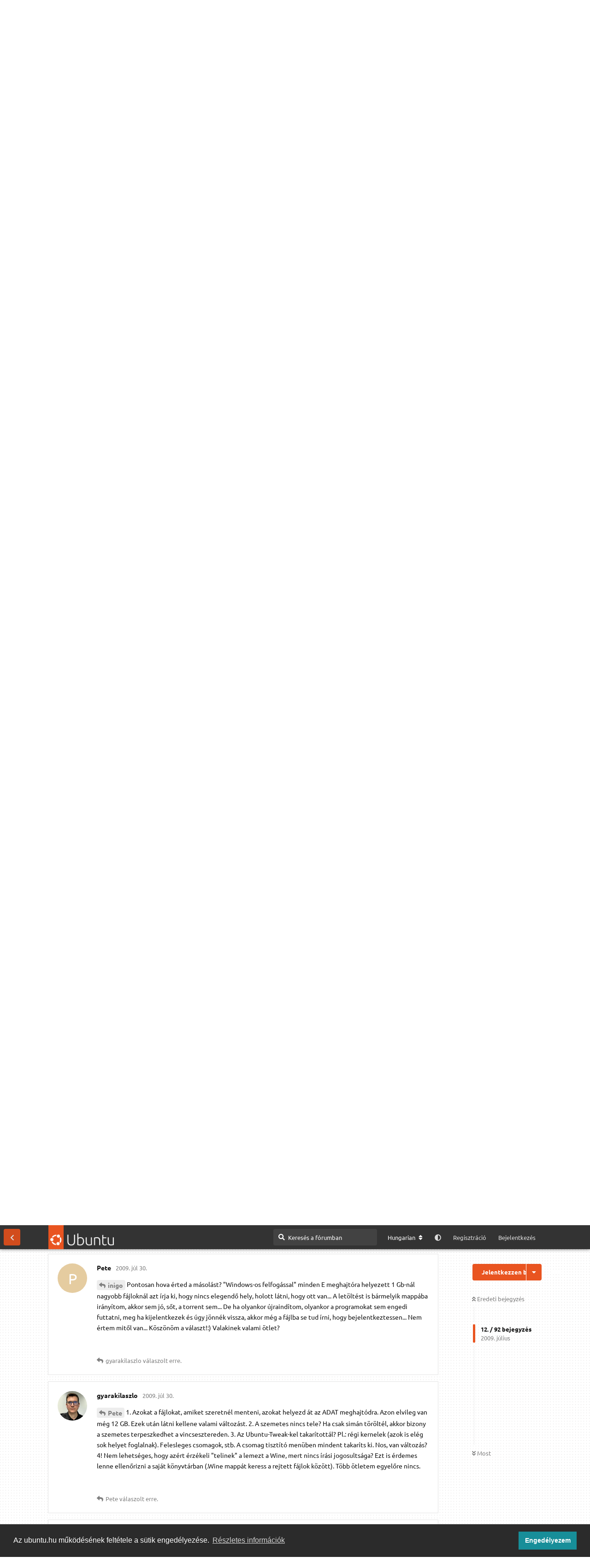

--- FILE ---
content_type: text/html; charset=utf-8
request_url: https://ubuntu.hu/d/12062-12062/13
body_size: 22277
content:
<!doctype html>
<html  dir="ltr"        lang="hu" >
    <head>
        <meta charset="utf-8">
        <title>Újratelepítés (korábban volt: Nincs elég hely? Közben a meghajtónak 15%-a foglalt csak...) – ubuntu.hu</title>

        <link rel="next" href="https://ubuntu.hu/d/12062-12062?page=2">
<link rel="canonical" href="https://ubuntu.hu/d/12062-12062">
<link rel="preload" href="https://ubuntu.hu/assets/forum.js?v=d2bf4bff" as="script">
<link rel="preload" href="https://ubuntu.hu/assets/forum-hu.js?v=e2af49cf" as="script">
<link rel="preload" href="https://ubuntu.hu/assets/fonts/fa-solid-900.woff2" as="font" type="font/woff2" crossorigin="">
<link rel="preload" href="https://ubuntu.hu/assets/fonts/fa-regular-400.woff2" as="font" type="font/woff2" crossorigin="">
<meta name="viewport" content="width=device-width, initial-scale=1, maximum-scale=1, minimum-scale=1, viewport-fit=cover">
<meta name="description" content="Magyar ubuntu közösségi oldal. Fórum, hírek, információk az ubuntu és a szabad szoftverek világából.">
<meta name="theme-color" content="#E95420">
<meta name="application-name" content="ubuntu.hu">
<meta name="robots" content="index, follow">
<meta name="twitter:card" content="summary_large_image">
<meta name="twitter:image" content="https://ubuntu.hu/assets/site-image-g6thtnjs.png">
<meta name="color-scheme" content="light">
<link rel="stylesheet" media="not all and (prefers-color-scheme: dark)" class="nightmode-light" href="https://ubuntu.hu/assets/forum.css?v=801a8560" />
<link rel="stylesheet" media="(prefers-color-scheme: dark)" class="nightmode-dark" href="https://ubuntu.hu/assets/forum-dark.css?v=671418ed" />
<link rel="shortcut icon" href="https://ubuntu.hu/assets/favicon-sbxehmkw.png">
<meta property="og:site_name" content="ubuntu.hu">
<meta property="og:type" content="website">
<meta property="og:image" content="https://ubuntu.hu/assets/site-image-g6thtnjs.png">
<script type="application/ld+json">[{"@context":"http:\/\/schema.org","@type":"WebPage","publisher":{"@type":"Organization","name":"ubuntu.hu","url":"https:\/\/ubuntu.hu","description":"Magyar ubuntu k\u00f6z\u00f6ss\u00e9gi oldal. F\u00f3rum, h\u00edrek, inform\u00e1ci\u00f3k az ubuntu \u00e9s a szabad szoftverek vil\u00e1g\u00e1b\u00f3l.","logo":"https:\/\/ubuntu.hu\/assets\/logo-hvqmfz6n.png"},"image":"https:\/\/ubuntu.hu\/assets\/site-image-g6thtnjs.png"},{"@context":"http:\/\/schema.org","@type":"WebSite","url":"https:\/\/ubuntu.hu\/","potentialAction":{"@type":"SearchAction","target":"https:\/\/ubuntu.hu\/?q={search_term_string}","query-input":"required name=search_term_string"}}]</script>
<link rel="alternate" type="application/atom+xml" title="Fórumtevékenység" href="https://ubuntu.hu/atom" />
<link rel="alternate" type="application/atom+xml" title="A fórum új témái" href="https://ubuntu.hu/atom/discussions" />
<link rel="alternate" type="application/atom+xml" title="Ez a téma" href="https://ubuntu.hu/atom/d/12062-12062" />

        <script>
            /* fof/nightmode workaround for browsers without (prefers-color-scheme) CSS media query support */
            if (!window.matchMedia('not all and (prefers-color-scheme), (prefers-color-scheme)').matches) {
                document.querySelector('link.nightmode-light').removeAttribute('media');
            }
        </script>
        
<link rel='manifest' href='/webmanifest'>
<meta name='apple-mobile-web-app-capable' content='yes'>
<meta id='apple-style' name='apple-mobile-web-app-status-bar-style' content='default'>
<meta id='apple-title' name='apple-mobile-web-app-title' content='ubuntu.hu'>
<link id='apple-icon-256' rel='apple-touch-icon' sizes='256x256' href='https://ubuntu.hu/assets/pwa-icon-256x256-hs4apcis.png'>
<link id='apple-icon-512' rel='apple-touch-icon' sizes='512x512' href='https://ubuntu.hu/assets/pwa-icon-512x512-s87wj1vv.png'>
    </head>

    <body>
        <script type="application/ld+json">

{

"@context": "http://schema.org",

"@type": "WebSite",

"url": "https://ubuntu.hu/",

"potentialAction": {

"@type": "SearchAction",

"target": "https://ubuntu.hu/?q={search_term_string}",

"query-input": "required name=search_term_string"

}

}

</script>

<div id="app" class="App">

    <div id="app-navigation" class="App-navigation"></div>

    <div id="drawer" class="App-drawer">

        <header id="header" class="App-header">
            <div id="header-navigation" class="Header-navigation"></div>
            <div class="container">
                <div class="Header-title">
                    <a href="https://ubuntu.hu" id="home-link">
                                                    <img src="https://ubuntu.hu/assets/logo-hvqmfz6n.png" alt="ubuntu.hu" class="Header-logo">
                                            </a>
                </div>
                <div id="header-primary" class="Header-primary"></div>
                <div id="header-secondary" class="Header-secondary"></div>
            </div>
        </header>

    </div>

    <main class="App-content">
        <div id="content"></div>

        <div id="flarum-loading" style="display: none">
    Betöltés…
</div>

<noscript>
    <div class="Alert">
        <div class="container">
            A legjobb élményhez egy modern böngésző szükséges, engedélyezett JavaScripttel.
        </div>
    </div>
</noscript>

<div id="flarum-loading-error" style="display: none">
    <div class="Alert">
        <div class="container">
            Valami félresikerült az oldal teljes verziójának betöltése során. A hiba javításához próbálja meg frissíteni az oldalt.
        </div>
    </div>
</div>

<noscript id="flarum-content">
    <div class="container">
    <h1>Újratelepítés (korábban volt: Nincs elég hely? Közben a meghajtónak 15%-a foglalt csak...)</h1>

    <div>
                    <article>
                                <div class="PostUser"><h3 class="PostUser-name">Pete</h3></div>
                <div class="Post-body">
                    <p>sudo apt-get autoremove:
Eltávolítás: libdvbpsi4 ...
Eltávolítás: libmatroska0 ...
Eltávolítás: libebml0 ...
Eltávolítás: libvcdinfo0 ...
Eltávolítás: libiso9660-5 ...
Eltávolítás: vlc-data ...
Eltávolítás: xulrunner-1.9.1 ...
és 43 MB

sudo apt-get autoclean:
(látszólag) semmi

Ubuntu Tweak felrakva. --> Tisztítást követően 48 MB szabadult fel. Az Ubuntu Korlátozott extrák mit tartalmaz és hogyan tudnám elindítani?

A 4 Gb-os játékot nem tudtam felrakni, azt írta, hogy hiba az írásban, valószínűleg a lemez tele van.</p>
                </div>
            </article>

            <hr>
                    <article>
                                <div class="PostUser"><h3 class="PostUser-name">CruelAngel</h3></div>
                <div class="Post-body">
                    <p>wine-nál is biztos, hogy helyhiányra panaszkodik? wine ugyanis amúgy is a legtöbb játékot nem fogja elindítani</p>
                </div>
            </article>

            <hr>
                    <article>
                                <div class="PostUser"><h3 class="PostUser-name">gyarakilaszlo</h3></div>
                <div class="Post-body">
                    <p>Az Ubuntu telepítésekor a /home mappa a rendszer partícióra lett beállítva?
Lehet, hogy a saját mappád van tele (felesleges) fájlokkal.
Érdemes lenne a lemezhasználatot megnézni, mivel az grafikusan is kimutatja, mi foglal olyan sok helyet.</p>
                </div>
            </article>

            <hr>
                    <article>
                                <div class="PostUser"><h3 class="PostUser-name">Pete</h3></div>
                <div class="Post-body">
                    <p>Wine-nal még nem sok játékot próbáltam, az Age of empires II az szaggat és akadozik, a Metin2 az fut és a Runes of Magic telepítésnél panaszkodik helyhiányra...

A saját mappámat arra a partícióra helyeztem el, ahova eredetileg települt az Ubuntu (E meghajtó).

Tényleg sok felesleges fájlom van, amiket csak letöltöttem, például képek, videók, zenék, telepítők... akkor ezeket érdemes most kiírni vagy másik mappába tenni és meg is oldódik ez a hiba?
</p>
                </div>
            </article>

            <hr>
                    <article>
                                <div class="PostUser"><h3 class="PostUser-name">Saboteur777</h3></div>
                <div class="Post-body">
                    <p>Terminálba:
<pre><code>df --si</code></pre></p>
                </div>
            </article>

            <hr>
                    <article>
                                <div class="PostUser"><h3 class="PostUser-name">Pete</h3></div>
                <div class="Post-body">
                    <p><a href="https://ubuntu.hu/d/12062-12062/7" class="PostMention" data-id="180737" rel="" target="">Saboteur777</a>Fájlrendszer             Méret  Fogl.  Szab.  Fo.% Csatl. pont
/host/ubuntu/disks/root.disk
                        11G   7,5G   2,1G  79% /
tmpfs                  1,1G      0   1,1G   0% /lib/init/rw
varrun                 1,1G   226k   1,1G   1% /var/run
varlock                1,1G      0   1,1G   0% /var/lock
udev                   1,1G   152k   1,1G   1% /dev
tmpfs                  1,1G   709k   1,1G   1% /dev/shm
/dev/sda6               75G    12G    64G  16% /host
lrm                    1,1G   2,3M   1,1G   1% /lib/modules/2.6.28-14-generic/volatile
/dev/sda5               64G    49G    16G  77% /media/disk
</p>
                </div>
            </article>

            <hr>
                    <article>
                                <div class="PostUser"><h3 class="PostUser-name">inigo</h3></div>
                <div class="Post-body">
                    <p>a rendszer monitor(adminisztráción belül) file rendszer fülén elvileg láthatod, hogy mi a helyzet. ha itt megnézed a szabad és a rendelkezésre álló hely nem ugyan annyi. ez valami olyasmi miatt van, mert lefoglal valahány százaléknyi helyet. ha minden igaz erre csak a rendszer partíciónál van ténylegesen szükség (ha nem javítson valaki), szóval a többin elvileg fel lehet ezt szabadítani(én megtettem és nem lett belőle semmi gond). most hirtelen nem emlékszem hogy csináltam, de ha ez a gondod és kell megkeresem :)</p>
                </div>
            </article>

            <hr>
                    <article>
                                <div class="PostUser"><h3 class="PostUser-name">Pete</h3></div>
                <div class="Post-body">
                    <p><a href="https://ubuntu.hu/d/12062-12062/9" class="PostMention" data-id="180739" rel="" target="">inigo</a>Eszköz, Könyvtár, Típus, Összesen, Szabad, Elérhető, Használt

/host/ubuntu/disks/root.disk, /, ext3, 9,4 GiB, 2,4 GiB, 1,9 GiB, 7,0 GiB, 78%

/host/ubuntu/disks/boot, /boot/, none, 69,3 GiB, 58,8 GiB, 58,8 GiB, 10,6 GiB, 15%

/dev/sda6, /host, fusebik, 69,3 GiB, 58,8 GiB, 58,8 GiB, 10,6 GiB, 15%

/dev/sda5, /media/disk, fusebik, 69,6 GiB, 14,0 GiB, 14,0 GiB, 45,5 GiB, 76%

(remélem jól másoltam be:))

Lehet Ubuntun rendszer-visszaállítást készíteni? Mert ha netán valamit elállítanék... erről még nem hallottam, hogy lehet-e.

Légy szíves kifejtenéd, hogy ez az átméretezősdi mire való? Mert nem igazán tudok letölteni semmit, ami 1 gigától nagyobb (film, játék) és ugye nem lehet mást  se feltelepíteni sem, ami nagy méretű. 

Köszönöm!:)</p>
                </div>
            </article>

            <hr>
                    <article>
                                <div class="PostUser"><h3 class="PostUser-name">Pete</h3></div>
                <div class="Post-body">
                    <p><a href="https://ubuntu.hu/d/12062-12062/10" class="PostMention" data-id="180740" rel="" target="">Pete</a>Előzőekben írták, hogy a saját mappából pakoljak át cuccokat, megtörtént. Rengetek képet, hangot és témafájlt helyeztem át egy mappába, egy másik meghajtóba. De a játékot még így sem tudtam feltenni, ismét "... probabl the disk is full".

Elméletileg a Wine támogatja Runes of Magic-et, de hát ki tudja... :)

Valaki el tudná magyarázni, hogy mi a különbség a Windows-os mappaszerkezet és a Linuxos között? Mert néha a mappa tulajdonságai között járva látok olyat, hogy maradék hely 1,7 GiB. Aztán a mappa csak akkora lehet? Mert azt hittem a mappa mérete bármekkora lehet és csak a meghajtó van korlátozva... Lehet valahol ezt a beállítást kell átállítani, hogy fel lehessen valamit telepíteni?

De hogyha a letöltés sem külön meghajtóra megy, hanem például az asztalra, akkor is fennáll a megtelt lemez probléma, szóval nem a Wine-t okolom.</p>
                </div>
            </article>

            <hr>
                    <article>
                                <div class="PostUser"><h3 class="PostUser-name">inigo</h3></div>
                <div class="Post-body">
                    <p><a href="https://ubuntu.hu/d/12062-12062/10" class="PostMention" data-id="180740" rel="" target="">Pete</a>amint látszik nálad csak a rootnál van lefoglalva valami hely, ami nem használható, de szabad és ez így jól van (nálam volt a többi partíciónál is). szóval fogalmam sincs miért nem tudsz tölteni, hisz itt is az látszik, hogy van egy csomó helyed. amúgy átmásolni gondolom azért tudsz ezekre az üres helyekre dolgokat. vagy azt sem? de egyébként mindegy, mindegy mert tényleg nem tudom mi lehet. talán valami hozzáértőbb valaki.

amúgy ellehet menteni valahogy a rendszeredet(de automatikusan nem csinálja), keres rá, itt is volt már szó róla sok helyen.</p>
                </div>
            </article>

            <hr>
                    <article>
                                <div class="PostUser"><h3 class="PostUser-name">Pete</h3></div>
                <div class="Post-body">
                    <p><a href="https://ubuntu.hu/d/12062-12062/12" class="PostMention" data-id="180742" rel="" target="">inigo</a>Pontosan hova érted a másolást?

"Windows-os felfogással" minden E meghajtóra helyezett 1 Gb-nál nagyobb fájloknál azt írja ki, hogy nincs elegendő hely, holott látni, hogy ott van...

A letöltést is bármelyik mappába irányítom, akkor sem jó, sőt, a torrent sem...

De ha olyankor újraindítom, olyankor a programokat sem engedi futtatni, meg ha kijelentkezek és úgy jönnék vissza, akkor még a fájlba se tud írni, hogy bejelentkeztessen... Nem értem mitől van...

Köszönöm a választ!:)

Valakinek valami ötlet?</p>
                </div>
            </article>

            <hr>
                    <article>
                                <div class="PostUser"><h3 class="PostUser-name">gyarakilaszlo</h3></div>
                <div class="Post-body">
                    <p><a href="https://ubuntu.hu/d/12062-12062/13" class="PostMention" data-id="180743" rel="" target="">Pete</a>1. Azokat a fájlokat, amiket szeretnél menteni, azokat helyezd át az ADAT meghajtódra. Azon elvileg van még 12 GB. Ezek után látni kellene valami változást.

2. A szemetes nincs tele? Ha csak simán töröltél, akkor bizony a szemetes terpeszkedhet a vincsesztereden.

3. Az Ubuntu-Tweak-kel takarítottál? Pl.: régi kernelek (azok is elég sok helyet foglalnak). Felesleges csomagok, stb. A csomag tisztító menüben mindent takaríts ki.

Nos, van változás?

4! Nem lehetséges, hogy azért érzékeli "telinek" a lemezt a Wine, mert nincs írási jogosultsága? Ezt is érdemes lenne ellenőrizni a saját könyvtárban (.Wine mappát keress a rejtett fájlok között).

Több ötletem egyelőre nincs.</p>
                </div>
            </article>

            <hr>
                    <article>
                                <div class="PostUser"><h3 class="PostUser-name">Pete</h3></div>
                <div class="Post-body">
                    <p><a href="https://ubuntu.hu/d/12062-12062/14" class="PostMention" data-id="180744" rel="" target="">gyarakilaszlo</a>1. Azokat a fájlokat, amik nem a programok hoztak létre és nem minden nap használom (fotók, videók, zenék, telepítők) már áthelyeztem az adat meghajtóra.

2. A szemetes nincs tele, ma ürítettem ki.

3. Az Ubuntu-Tweak-kel takarítottam, a parancs, amit fentebb írtak kitörölt 43 MB-ot, a következő parancs látszólag semmit nem csinált és az Ubuntu-Tweak is törölt 48 MB adatot, ha jól emlékszem. (Régi kernelt hogyan is kell törölni? Mert én csak valami thumb fájlokat töröltem ki a Tweak-kel).

A csomag tisztító menüben sincs "felesleges" csomag, csak az avast-é és a sztakkeré (szótár), azonban ha ezeket eltávolítom a programokat is letörlöm (már tapasztaltam).

4. Ezt pontosan hogy is tudom megnézni? Alt+F2 gksu nautilus (rendszergazda fájlböngészés)? 

/home/sajat/.wine/dosdevices --> c: mappa tulajdonságai: mérete 1,2 GB, szabad hely: 2,0 GB (a felrakni kívánt játék 4 GB), matricák közül mind inaktív, következő fülön a jogosultságoknál tulajdonos: én vagyok, mappa elérése: fájlok létrehozása és törlése, fájl elérése: ---, csopoprt: én vagyok, mappa elérése: fájlok elérése, fájl elérése: ---, a többiek: (semmi), mappa elérése: fájlok elérése, fájl elérése: ---, végrehajtás - fájl végrehajtásának engedélyezése programként, feljegyzés és megosztás üres.</p>
                </div>
            </article>

            <hr>
                    <article>
                                <div class="PostUser"><h3 class="PostUser-name">gyarakilaszlo</h3></div>
                <div class="Post-body">
                    <p><a href="https://ubuntu.hu/d/12062-12062/15" class="PostMention" data-id="180745" rel="" target="">Pete</a>Keresd meg ezt az ablakot az Ubuntu-Tweak programban és a jobboldali menüsoron menj végig és mindent törölj.
Ezután mi változott?</p>
                </div>
            </article>

            <hr>
                    <article>
                                <div class="PostUser"><h3 class="PostUser-name">T_chris</h3></div>
                <div class="Post-body">
                    <p>A torrent kliensben véletlenül nincs beállítva olyan opció, hogy előre foglalja le a szükséges helyet? 
</p>
                </div>
            </article>

            <hr>
                    <article>
                                <div class="PostUser"><h3 class="PostUser-name">Pete</h3></div>
                <div class="Post-body">
                    <p><a href="https://ubuntu.hu/d/12062-12062/16" class="PostMention" data-id="180746" rel="" target="">T_chris</a>A Transmission bittorrent kliensben nem találtam ilyen beállítást, de ha valaki megmondja, hogy hol lehetne beállítani, annak örülnék. :)

Egyébként lehet nem ez a probléma, mert nem az első százaléknál volt, hanem bőven 40% környékén és akkor ha arra kattintottam, hogy ok (megtelt a lemez) és folytassa (a letöltést), folytatta még 2-3 percig és pár tized, vagy egész százalékot nőtt...</p>
                </div>
            </article>

            <hr>
                    <article>
                                <div class="PostUser"><h3 class="PostUser-name">Pete</h3></div>
                <div class="Post-body">
                    <p><a href="https://ubuntu.hu/d/12062-12062/18" class="PostMention" data-id="180748" rel="" target="">gyarakilaszlo</a>Kitöröltem az Ubuntu-Tweak-kel a felesleges fájlokat mindenhonnan, de összesen olyan 100-120 MB volt és semmi sem változott...</p>
                </div>
            </article>

            <hr>
                    <article>
                                <div class="PostUser"><h3 class="PostUser-name">scoobydoo1234</h3></div>
                <div class="Post-body">
                    <p>Lehet,h ezt feleslegesen írom, le, de én már jártam így. Érdemes lenne megnézni a Kuka méretét, mert nekem volt egy olyan a 8.10-ben,h nem törölt onnan mindent, hanem parancssorból kellett.

Nyisd meg a terminált:

du -hs .local/share/Trash/

Ez csak a méretét írja ki.</p>
                </div>
            </article>

            <hr>
                    <article>
                                <div class="PostUser"><h3 class="PostUser-name">Pete</h3></div>
                <div class="Post-body">
                    <p><a href="https://ubuntu.hu/d/12062-12062/20" class="PostMention" data-id="180750" rel="" target="">scoobydoo1234</a>du: a következő könyvtár nem olvasható: ".local/share/Trash/expunged/3290474575/plugins/amsnplus": Hozzáférés megtagadva
du: a következő könyvtár nem olvasható: ".local/share/Trash/expunged/3290474575/skins/WinMSN7": Hozzáférés megtagadva
64K	.local/share/Trash/

Ezt írta ki nekem a fenti parancsra, nem értem miért az amsn skin-jét írta a válaszba...
</p>
                </div>
            </article>

            <hr>
                    <article>
                                <div class="PostUser"><h3 class="PostUser-name">inigo</h3></div>
                <div class="Post-body">
                    <p>ha angolul tudsz találtam neked egy ilyet hátha segít:
https://help.ubuntu.com/community/RecoverLostDiskSpace</p>
                </div>
            </article>

            <hr>
                    <article>
                                <div class="PostUser"><h3 class="PostUser-name">Pete</h3></div>
                <div class="Post-body">
                    <p><a href="https://ubuntu.hu/d/12062-12062/21" class="PostMention" data-id="180751" rel="" target="">inigo</a>Köszönöm, megpróbálok valamit okoskodni ezzel a partícionálásal. De anno mikor 3 felé bontotta ismerősöm valamit elronthatott, mert azóta a Partiton Magic 8 program sem tudja átméretezni. Így is nekifogjak?

----------------------------------------------------------------------------

Készítettem képernyőképeket a dokumentációban leírt programokról:

1. http://kepfeltoltes.hu/view/090801/K_perny_k_p-Rendszerfigyel__www.kepfeltoltes.hu_.png

2. http://kepfeltoltes.hu/view/090801/K_perny_k_p--dev-sda___8211__GParted_www.kepfeltoltes.hu_.png

3. http://kepfeltoltes.hu/view/090801/K_perny_k_p-Lemezhaszn_lat-elemz__www.kepfeltoltes.hu_.png</p>
                </div>
            </article>

            <hr>
                    <article>
                                <div class="PostUser"><h3 class="PostUser-name">kanyi</h3></div>
                <div class="Post-body">
                    <p>1. Root kukáját is nézd meg, már nekem is sikerült teleszemetelnem....
2. Valami Backup megoldás nincs bekapcsolva?</p>
                </div>
            </article>

            <hr>
                    <article>
                                <div class="PostUser"><h3 class="PostUser-name">Pete</h3></div>
                <div class="Post-body">
                    <p><a href="https://ubuntu.hu/d/12062-12062/22" class="PostMention" data-id="180752" rel="" target="">kanyi</a>1. A root kukáját hogyan nézzem meg? Nekem teljesen ki van most ürítve a szemetesem, szóval az a veszély most szerintem nem fenyeget :)

2. Alap beállításokat hagytam mindenütt, kivéve ahol olvastam valami okosságot, de rendszer-visszaállítást (tudtommal) nem állítottam át. Konkrétan ezt hol lehet megnézni?</p>
                </div>
            </article>

            <hr>
            </div>

    
            <a href="https://ubuntu.hu/d/12062-12062?page=2">Következő oldal &raquo;</a>
    </div>

</noscript>


        <div class="App-composer">
            <div class="container">
                <div id="composer"></div>
            </div>
        </div>
    </main>

</div>

<footer class="footer-distributed">
    <div class="container">
			<div class="footer-left">
				<img src="https://ubuntu.hu/assets/logo-hvqmfz6n.png" />
				<!--<img src="https://ubuntu.hu/assets/ubuntu_white.svg" />-->

				<p class="footer-links">
					<a href="https://ubuntu.hu" class="link-1">Kezdőoldal</a>
					
					<a href="https://ubuntu.hu/blog">Blog</a>
				
					<a href="https://ubuntu.hu/p/3-gdpr">ÁSZF</a>
				
					<a href="https://ubuntu.hu/p/5-forum-szabalyzat">Szabályzat</a>
					
					<a href="https://ubuntu.hu/p/6-kozosseg">Kapcsolat</a>
					
				</p>

				<p class="footer-company-name cu">ubuntu.hu :: Magyar Ubuntu Közösség <span style="white-space: nowrap;">© 2007 – 2025</span></p>
			</div>

			<div class="footer-center"><div class="info_block_container">

				<div>
					<i class="fas fa-map-marker-alt"></i>
					<p><span>Önkéntes segítők:</span> <a href="https://ubuntu.hu/map">Megtekintés</a></p>
				</div>

				<div>
					<i class="fas fa-envelope"></i>
					<p><span>Webmester:</span><a href="mailto:ubuntu@hurezi.hu">ubuntu@hurezi.hu</a></p>
				</div>

			</div></div>

			<div class="footer-right">

				<p class="footer-company-about">
					<span>Közösségi csatornáink:</span>
				</p>

				<div class="footer-icons">

					<a href="https://www.facebook.com/ubuntuhu" target="_blank"><i class="fab fa-facebook-f"></i></a>
					<a href="https://riot.grin.hu/#/room/#ubuntu-hour:grin.hu" target="_blank">[M]</a>
					<a href="https://web.libera.chat/?channels=#ubuntu-hu" target="_blank">IRC</a>

				</div>
				<p class="footer-company-about cc">
				Az oldal tartalma, ahol másként nem jelezzük, <a href="https://creativecommons.org/licenses/by-sa/4.0/deed.hu" target="_blank">Creative&nbsp;Commons Nevezd&nbsp;meg! – Így&nbsp;add&nbsp;tovább!</a> licenc alatt érhető el.</p>

			</div>
    </div>
</footer>


        <div id="modal"></div>
        <div id="alerts"></div>

        <script>
            document.getElementById('flarum-loading').style.display = 'block';
            var flarum = {extensions: {}};
        </script>

        <script src="https://ubuntu.hu/assets/forum.js?v=d2bf4bff"></script>
<script src="https://ubuntu.hu/assets/forum-hu.js?v=e2af49cf"></script>

        <script id="flarum-json-payload" type="application/json">{"fof-nightmode.assets.day":"https:\/\/ubuntu.hu\/assets\/forum.css?v=801a8560","fof-nightmode.assets.night":"https:\/\/ubuntu.hu\/assets\/forum-dark.css?v=671418ed","resources":[{"type":"forums","id":"1","attributes":{"title":"ubuntu.hu","description":"Magyar ubuntu k\u00f6z\u00f6ss\u00e9gi oldal. F\u00f3rum, h\u00edrek, inform\u00e1ci\u00f3k az ubuntu \u00e9s a szabad szoftverek vil\u00e1g\u00e1b\u00f3l.","showLanguageSelector":true,"baseUrl":"https:\/\/ubuntu.hu","basePath":"","baseOrigin":"https:\/\/ubuntu.hu","debug":false,"apiUrl":"https:\/\/ubuntu.hu\/api","welcomeTitle":"\u00dcdv\u00f6z\u00f6lj\u00fck az ubuntu.hu oldal\u00e1n","welcomeMessage":"Itt megtal\u00e1lhatja a rendszerrel, illetve a ny\u00edlt forr\u00e1sk\u00f3d\u00fa alkalmaz\u00e1sokkal kapcsolatos inform\u00e1ci\u00f3kat, \u00e9rdekess\u00e9geket. Csatlakozzon a besz\u00e9lget\u00e9sekhez, blogoljon, seg\u00edtse \u00d6n is a k\u00f6z\u00f6ss\u00e9get. J\u00f3 f\u00f3rumoz\u00e1st k\u00edv\u00e1nunk!","themePrimaryColor":"#E95420","themeSecondaryColor":"#333333","logoUrl":"https:\/\/ubuntu.hu\/assets\/logo-hvqmfz6n.png","faviconUrl":"https:\/\/ubuntu.hu\/assets\/favicon-sbxehmkw.png","headerHtml":"\u003Cscript type=\u0022application\/ld+json\u0022\u003E\n\n{\n\n\u0022@context\u0022: \u0022http:\/\/schema.org\u0022,\n\n\u0022@type\u0022: \u0022WebSite\u0022,\n\n\u0022url\u0022: \u0022https:\/\/ubuntu.hu\/\u0022,\n\n\u0022potentialAction\u0022: {\n\n\u0022@type\u0022: \u0022SearchAction\u0022,\n\n\u0022target\u0022: \u0022https:\/\/ubuntu.hu\/?q={search_term_string}\u0022,\n\n\u0022query-input\u0022: \u0022required name=search_term_string\u0022\n\n}\n\n}\n\n\u003C\/script\u003E","footerHtml":"\u003Cfooter class=\u0022footer-distributed\u0022\u003E\n    \u003Cdiv class=\u0022container\u0022\u003E\n\t\t\t\u003Cdiv class=\u0022footer-left\u0022\u003E\n\t\t\t\t\u003Cimg src=\u0022https:\/\/ubuntu.hu\/assets\/logo-hvqmfz6n.png\u0022 \/\u003E\n\t\t\t\t\u003C!--\u003Cimg src=\u0022https:\/\/ubuntu.hu\/assets\/ubuntu_white.svg\u0022 \/\u003E--\u003E\n\n\t\t\t\t\u003Cp class=\u0022footer-links\u0022\u003E\n\t\t\t\t\t\u003Ca href=\u0022https:\/\/ubuntu.hu\u0022 class=\u0022link-1\u0022\u003EKezd\u0151oldal\u003C\/a\u003E\n\t\t\t\t\t\n\t\t\t\t\t\u003Ca href=\u0022https:\/\/ubuntu.hu\/blog\u0022\u003EBlog\u003C\/a\u003E\n\t\t\t\t\n\t\t\t\t\t\u003Ca href=\u0022https:\/\/ubuntu.hu\/p\/3-gdpr\u0022\u003E\u00c1SZF\u003C\/a\u003E\n\t\t\t\t\n\t\t\t\t\t\u003Ca href=\u0022https:\/\/ubuntu.hu\/p\/5-forum-szabalyzat\u0022\u003ESzab\u00e1lyzat\u003C\/a\u003E\n\t\t\t\t\t\n\t\t\t\t\t\u003Ca href=\u0022https:\/\/ubuntu.hu\/p\/6-kozosseg\u0022\u003EKapcsolat\u003C\/a\u003E\n\t\t\t\t\t\n\t\t\t\t\u003C\/p\u003E\n\n\t\t\t\t\u003Cp class=\u0022footer-company-name cu\u0022\u003Eubuntu.hu :: Magyar Ubuntu K\u00f6z\u00f6ss\u00e9g \u003Cspan style=\u0022white-space: nowrap;\u0022\u003E\u00a9 2007 \u2013 2025\u003C\/span\u003E\u003C\/p\u003E\n\t\t\t\u003C\/div\u003E\n\n\t\t\t\u003Cdiv class=\u0022footer-center\u0022\u003E\u003Cdiv class=\u0022info_block_container\u0022\u003E\n\n\t\t\t\t\u003Cdiv\u003E\n\t\t\t\t\t\u003Ci class=\u0022fas fa-map-marker-alt\u0022\u003E\u003C\/i\u003E\n\t\t\t\t\t\u003Cp\u003E\u003Cspan\u003E\u00d6nk\u00e9ntes seg\u00edt\u0151k:\u003C\/span\u003E \u003Ca href=\u0022https:\/\/ubuntu.hu\/map\u0022\u003EMegtekint\u00e9s\u003C\/a\u003E\u003C\/p\u003E\n\t\t\t\t\u003C\/div\u003E\n\n\t\t\t\t\u003Cdiv\u003E\n\t\t\t\t\t\u003Ci class=\u0022fas fa-envelope\u0022\u003E\u003C\/i\u003E\n\t\t\t\t\t\u003Cp\u003E\u003Cspan\u003EWebmester:\u003C\/span\u003E\u003Ca href=\u0022mailto:ubuntu@hurezi.hu\u0022\u003Eubuntu@hurezi.hu\u003C\/a\u003E\u003C\/p\u003E\n\t\t\t\t\u003C\/div\u003E\n\n\t\t\t\u003C\/div\u003E\u003C\/div\u003E\n\n\t\t\t\u003Cdiv class=\u0022footer-right\u0022\u003E\n\n\t\t\t\t\u003Cp class=\u0022footer-company-about\u0022\u003E\n\t\t\t\t\t\u003Cspan\u003EK\u00f6z\u00f6ss\u00e9gi csatorn\u00e1ink:\u003C\/span\u003E\n\t\t\t\t\u003C\/p\u003E\n\n\t\t\t\t\u003Cdiv class=\u0022footer-icons\u0022\u003E\n\n\t\t\t\t\t\u003Ca href=\u0022https:\/\/www.facebook.com\/ubuntuhu\u0022 target=\u0022_blank\u0022\u003E\u003Ci class=\u0022fab fa-facebook-f\u0022\u003E\u003C\/i\u003E\u003C\/a\u003E\n\t\t\t\t\t\u003Ca href=\u0022https:\/\/riot.grin.hu\/#\/room\/#ubuntu-hour:grin.hu\u0022 target=\u0022_blank\u0022\u003E[M]\u003C\/a\u003E\n\t\t\t\t\t\u003Ca href=\u0022https:\/\/web.libera.chat\/?channels=#ubuntu-hu\u0022 target=\u0022_blank\u0022\u003EIRC\u003C\/a\u003E\n\n\t\t\t\t\u003C\/div\u003E\n\t\t\t\t\u003Cp class=\u0022footer-company-about cc\u0022\u003E\n\t\t\t\tAz oldal tartalma, ahol m\u00e1sk\u00e9nt nem jelezz\u00fck, \u003Ca href=\u0022https:\/\/creativecommons.org\/licenses\/by-sa\/4.0\/deed.hu\u0022 target=\u0022_blank\u0022\u003ECreative\u0026nbsp;Commons Nevezd\u0026nbsp;meg! \u2013 \u00cdgy\u0026nbsp;add\u0026nbsp;tov\u00e1bb!\u003C\/a\u003E licenc alatt \u00e9rhet\u0151 el.\u003C\/p\u003E\n\n\t\t\t\u003C\/div\u003E\n    \u003C\/div\u003E\n\u003C\/footer\u003E","allowSignUp":true,"defaultRoute":"\/all","canViewForum":true,"canStartDiscussion":false,"canSearchUsers":false,"canCreateAccessToken":false,"canModerateAccessTokens":false,"assetsBaseUrl":"https:\/\/ubuntu.hu\/assets","canBypassTagCounts":false,"minPrimaryTags":"1","maxPrimaryTags":"3","minSecondaryTags":"0","maxSecondaryTags":"2","canViewFlags":false,"guidelinesUrl":null,"canConfigureSeo":false,"afrux-forum-widgets-core.config":{"instances":[],"disabled":["afrux-news-widget:news","justoverclock-welcomebox:WelcomeBoxWdg","afrux-forum-stats-widget:forumStats","justoverclock-custom-html-widget:CustomHtml","justoverclock-hot-discussions:discHot","ubuntuhu-alert:Alert"]},"afrux-forum-widgets-core.preferDataWithInitialLoad":false,"canSeeUserDirectoryLink":false,"userDirectoryDefaultSort":"default","userDirectorySmallCards":false,"userDirectoryDisableGlobalSearchSource":false,"userDirectoryLinkGroupMentions":true,"webbinaro-calendar.hide_host":false,"blogTags":["955","957","956","965"],"blogRedirectsEnabled":"both","blogCommentsEnabled":"1","blogHideTags":"1","blogDefaultImage":"blog-default-u0k7kqo9.png","canWriteBlogPosts":false,"blogCategoryHierarchy":"1","blogAddSidebarNav":"1","canApproveBlogPosts":false,"blogFeaturedCount":"3","blogAddHero":"1","url":"https:\/\/nostupidgifts.com\/UbuntuMap\/ubuntumap.php?uid=0\u0026name=\u0026ts=1762794517\u0026sig=d36764e2d8e292ba0e9c40ad3874a9c4132eec5d","consentText":"\u003Cp\u003EA magyar Ubuntu felhaszn\u00e1l\u00f3k t\u00e9rk\u00e9pe azokat az Ubuntu felhaszn\u00e1l\u00f3kat gy\u0171jti, akik sz\u00edvesen seg\u00edten\u00e9nek m\u00e1soknak a rendszer be\u00e1ll\u00edt\u00e1s\u00e1ban \u00e9s haszn\u00e1lat\u00e1ban. A t\u00e9rk\u00e9pen a seg\u00edts\u00e9gny\u00fajt\u00e1sra is hajland\u00f3 felhaszn\u00e1l\u00f3k \u003Cstrong\u003Enarancs sz\u00ednnel\u003C\/strong\u003E, a \u201esima\u201d felhaszn\u00e1l\u00f3k pedig \u003Cstrong\u003Efekete sz\u00ednnel\u003C\/strong\u003E vannak felt\u00fcntetve.\u003C\/p\u003E\n\u003Cp\u003EHa \u00d6n is szeretne felker\u00fclni a t\u00e9rk\u00e9pre, akkor a t\u00e9rk\u00e9p alatti gombra kattintva a feliratkoz\u00e1si \u0171rlapra lesz \u00e1tir\u00e1ny\u00edtva. Leiratkozni, adatot m\u00f3dos\u00edtani ugyanezen linken lehet\u003C\/p\u003E\n\u003Cp\u003EA t\u00e9rk\u00e9p m\u0171k\u00f6d\u00e9s\u00e9vel kapcsolatos \u00e9szrev\u00e9telekkel, k\u00e9r\u00e9sekkel kapcsolatban visszajelz\u00e9st \u003Cstrong\u003Es\u00f6mike\u003C\/strong\u003E felhaszn\u00e1l\u00f3nknak lehet adni.\u003C\/p\u003E","contentTitle":"\u00d6nk\u00e9ntes seg\u00edt\u0151k t\u00e9rk\u00e9pe","contentTitleIcon":"fas fa-map","contentMenuTitle":"\u00d6nk\u00e9ntes seg\u00edt\u0151k","contentMenuTitleIcon":"fas fa-map-marker-alt","formButtonTitle":"Ir\u00e1ny az \u0171rlap","ubuntuhu-alert.customCode":"Karbantart\u00e1s miatt ma este (2025. november 2.) az ubuntu.hu id\u0151nk\u00e9nt nem lesz el\u00e9rhet\u0151. Meg\u00e9rt\u00e9seteket k\u00f6sz\u00f6nj\u00fck!","sycho-profile-cover.max_size":null,"hCaptchaDarkMode":false,"postWithoutHCaptcha":false,"canGenerateBackups":true,"HideGuestBox":false,"justoverclock-welcomebox.UseWidget":true,"imgUrl":"","justoverclock-hot-discussions.discLimit":null,"justoverclock-custom-html-widget.customCode":"\u003Cimg src=\u0022https:\/\/ubuntu.hu\/extras\/released.png\u0022 alt=\u0022Megjelent az ubuntu 21.10\u0022 style=\u0022max-width: 100%;\u0022 \/\u003E\n\u003Cp\u003E\u003Ca href=\u0022https:\/\/ubuntu.hu\/d\/45647-hamarosan-megjelenik-az-ubuntu-uj-2110-es-verzioja\u0022 target=\u0022_self\u0022 style=\u0022color:#808080 !important;\u0022\u003ER\u00e9szletek megtekint\u00e9se \u003E\u003E\u003E\u003C\/a\u003E\u003C\/p\u003E","ianm-syndication.plugin.forum-format":"rss","ianm-syndication.plugin.forum-icons":true,"fof-user-bio.maxLength":200,"fof-user-bio.maxLines":0,"fof-upload.canUpload":false,"fof-upload.canDownload":false,"fof-upload.composerButtonVisiblity":"both","ReactionConverts":[null,null,"thumbsup"],"fofReactionsAllowAnonymous":false,"fofReactionsCdnUrl":"https:\/\/cdnjs.cloudflare.com\/ajax\/libs\/twemoji\/14.0.2\/72x72\/[codepoint].png","canStartPolls":false,"canStartGlobalPolls":false,"canUploadPollImages":false,"globalPollsEnabled":false,"allowPollOptionImage":false,"pollMaxOptions":10,"fofNightMode_autoUnsupportedFallback":1,"fofNightMode.showThemeToggleOnHeaderAlways":false,"fof-nightmode.default_theme":0,"fofNightMode.showThemeToggleInSolid":true,"fof-merge-discussions.search_limit":4,"fof-cookie-consent.consentText":"Az ubuntu.hu m\u0171k\u00f6d\u00e9s\u00e9nek felt\u00e9tele a s\u00fctik enged\u00e9lyez\u00e9se.","fof-cookie-consent.buttonText":"Enged\u00e9lyezem","fof-cookie-consent.learnMoreLinkText":"R\u00e9szletes inform\u00e1ci\u00f3k","fof-cookie-consent.learnMoreLinkUrl":"https:\/\/ubuntu.hu\/p\/3-gdpr","fof-cookie-consent.backgroundColor":"#2b2b2b","fof-cookie-consent.textColor":"#ffffff","fof-cookie-consent.buttonBackgroundColor":"#178e99","fof-cookie-consent.buttonTextColor":"#ffffff","fof-cookie-consent.ccTheme":"#2b2b2b","canStartPrivateDiscussion":false,"canStartPrivateDiscussionWithUsers":false,"canAddMoreThanTwoUserRecipients":false,"canStartPrivateDiscussionWithGroups":false,"canStartPrivateDiscussionWithBlockers":false,"byobu.icon-badge":"fas fa-comments","byobu.icon-postAction":"fas fa-comments","fof-best-answer.show_max_lines":0,"showTagsInSearchResults":true,"removeSolutionResultsFromMainSearch":false,"solutionSearchEnabled":true,"canSelectBestAnswerOwnPost":true,"useAlternativeBestAnswerUi":false,"showBestAnswerFilterUi":true,"bestAnswerDiscussionSidebarJumpButton":false,"pusherKey":"3a6942954cb7754195b2","pusherCluster":"eu","displayNameDriver":"nickname","setNicknameOnRegistration":true,"randomizeUsernameOnRegistration":false,"allowUsernameMentionFormat":true,"clarkwinkelmann-group-list.showSideNavLink":true,"clarkwinkelmann-group-list.showAvatarBadges":false,"clarkwinkelmann-group-list.showOnlineStatus":true,"emojioneAreaConfig":{"search":true,"recentEmojis":true,"filtersPosition":"top","searchPosition":"top","tones":true,"autocomplete":false},"emojioneAreaCloseOnPick":false,"emojioneAreaHideFlarumButton":true,"pwa-icon-256x256Url":"https:\/\/ubuntu.hu\/assets\/pwa-icon-256x256-hs4apcis.png","pwa-icon-512x512Url":"https:\/\/ubuntu.hu\/assets\/pwa-icon-512x512-s87wj1vv.png","vapidPublicKey":"BLCMdTgMVr4ovtInUGu_FBkYmXxgVLpZKyF4dYdY6XVE3D_-7gHleB9LaVKfc19bpVUULOc0fTD6O8_ltOx8VVI","antoinefr-online.titleoflist":"Online felhaszn\u00e1l\u00f3k:","afrux-forum-stats-widget.stats":{"discussionCount":{"label":"T\u00e9m\u00e1k","icon":"far fa-comments","value":45404,"prettyValue":"45.40K"},"userCount":{"label":"Felhaszn\u00e1l\u00f3k","icon":"fas fa-users","value":40811,"prettyValue":"40.81K"},"commentPostCount":{"label":"Bejegyz\u00e9sek","icon":"far fa-comment-dots","value":687909,"prettyValue":"687.91K"}}},"relationships":{"groups":{"data":[{"type":"groups","id":"1"},{"type":"groups","id":"2"},{"type":"groups","id":"3"},{"type":"groups","id":"4"},{"type":"groups","id":"5"},{"type":"groups","id":"6"},{"type":"groups","id":"7"}]},"tags":{"data":[{"type":"tags","id":"941"},{"type":"tags","id":"942"},{"type":"tags","id":"943"},{"type":"tags","id":"944"},{"type":"tags","id":"946"},{"type":"tags","id":"950"},{"type":"tags","id":"955"},{"type":"tags","id":"956"},{"type":"tags","id":"957"},{"type":"tags","id":"965"},{"type":"tags","id":"960"},{"type":"tags","id":"964"},{"type":"tags","id":"962"},{"type":"tags","id":"963"}]},"reactions":{"data":[{"type":"reactions","id":"1"},{"type":"reactions","id":"2"},{"type":"reactions","id":"3"},{"type":"reactions","id":"4"},{"type":"reactions","id":"5"},{"type":"reactions","id":"6"},{"type":"reactions","id":"7"},{"type":"reactions","id":"9"},{"type":"reactions","id":"10"}]},"online":{"data":[{"type":"online","id":"2812"},{"type":"online","id":"36448"}]}}},{"type":"groups","id":"1","attributes":{"nameSingular":"Adminisztr\u00e1tor","namePlural":"Adminisztr\u00e1torok","color":"#B72A2A","icon":"fas fa-wrench","isHidden":0}},{"type":"groups","id":"2","attributes":{"nameSingular":"Vend\u00e9g","namePlural":"Vend\u00e9gek","color":null,"icon":null,"isHidden":0}},{"type":"groups","id":"3","attributes":{"nameSingular":"Tag","namePlural":"Tagok","color":null,"icon":null,"isHidden":0}},{"type":"groups","id":"4","attributes":{"nameSingular":"Moder\u00e1tor","namePlural":"Moder\u00e1torok","color":"#80349E","icon":"fas fa-bolt","isHidden":0}},{"type":"groups","id":"5","attributes":{"nameSingular":"Cikk\u00edr\u00f3","namePlural":"Cikk\u00edr\u00f3k","color":"#2c1ad0","icon":"fas fa-pencil-alt","isHidden":0}},{"type":"groups","id":"6","attributes":{"nameSingular":"Korrektor","namePlural":"Korrektorok","color":"#55cc00","icon":"fas fa-paragraph","isHidden":0}},{"type":"groups","id":"7","attributes":{"nameSingular":"Esem\u00e9nyszervez\u0151","namePlural":"Esem\u00e9nyszervez\u0151k","color":"#813d9c","icon":"fas fa-calendar","isHidden":0}},{"type":"tags","id":"941","attributes":{"name":"Ubuntu.hu (a magyar k\u00f6z\u00f6ss\u00e9g)","description":"","slug":"node-941","color":"","backgroundUrl":null,"backgroundMode":null,"icon":null,"discussionCount":38,"position":3,"defaultSort":null,"isChild":false,"isHidden":false,"lastPostedAt":"2025-10-30T08:02:09+00:00","canStartDiscussion":false,"canAddToDiscussion":false,"isBlog":false,"isQnA":true,"reminders":false}},{"type":"tags","id":"942","attributes":{"name":"Asztali felhaszn\u00e1l\u00e1s","description":"","slug":"node-942","color":"","backgroundUrl":null,"backgroundMode":null,"icon":null,"discussionCount":596,"position":2,"defaultSort":null,"isChild":false,"isHidden":false,"lastPostedAt":"2025-11-10T11:27:33+00:00","canStartDiscussion":false,"canAddToDiscussion":false,"isBlog":false,"isQnA":true,"reminders":false}},{"type":"tags","id":"943","attributes":{"name":"Egy\u00e9b felhaszn\u00e1l\u00e1s","description":"","slug":"node-943","color":"","backgroundUrl":null,"backgroundMode":null,"icon":null,"discussionCount":99,"position":4,"defaultSort":null,"isChild":false,"isHidden":false,"lastPostedAt":"2025-11-02T10:00:49+00:00","canStartDiscussion":false,"canAddToDiscussion":false,"isBlog":false,"isQnA":true,"reminders":false}},{"type":"tags","id":"944","attributes":{"name":"Arch\u00edvum","description":"A f\u00f3rum f\u0151 szervez\u0151eleme 2007 okt\u00f3ber\u00e9t\u0151l kezdve nem a verzi\u00f3sz\u00e1m, mivel a k\u00e9rd\u00e9sek t\u00f6bbs\u00e9g\u00e9nek csak egyszer\u0171en egy jellemz\u0151je a sok k\u00f6z\u00fcl az Ubuntu Linux verzi\u00f3ja \u2013 \u00e1ltal\u00e1ban a k\u00e9rd\u00e9sek t\u00e9m\u00e1ja sokkal l\u00e9nyegesebb. Ennek megfelel\u0151en a kor\u00e1bbi f\u00f3rumt\u00e9m\u00e1k \u00e9rhet\u0151ek el itt.","slug":"archivum","color":"","backgroundUrl":null,"backgroundMode":null,"icon":"fas fa-archive","discussionCount":0,"position":6,"defaultSort":null,"isChild":false,"isHidden":false,"lastPostedAt":null,"canStartDiscussion":false,"canAddToDiscussion":false,"isBlog":false,"isQnA":true,"reminders":false}},{"type":"tags","id":"946","attributes":{"name":"Abszol\u00fat kezd\u0151","description":"Azoknak, akik csak most kezdenek el ismerkedni az Ubuntuval.","slug":"node-946","color":"#888888","backgroundUrl":null,"backgroundMode":null,"icon":"","discussionCount":270,"position":1,"defaultSort":null,"isChild":false,"isHidden":false,"lastPostedAt":"2025-10-25T12:46:28+00:00","canStartDiscussion":false,"canAddToDiscussion":false,"isBlog":false,"isQnA":true,"reminders":false}},{"type":"tags","id":"950","attributes":{"name":"Egy\u00e9b","description":"","slug":"node-950","color":"","backgroundUrl":null,"backgroundMode":null,"icon":null,"discussionCount":134,"position":5,"defaultSort":null,"isChild":false,"isHidden":false,"lastPostedAt":"2025-10-17T09:02:51+00:00","canStartDiscussion":false,"canAddToDiscussion":false,"isBlog":false,"isQnA":true,"reminders":false}},{"type":"tags","id":"955","attributes":{"name":"Esem\u00e9nyek","description":"Az Ubuntuval \u00e9s a k\u00f6z\u00f6ss\u00e9ggel kapcsolatos esem\u00e9nyek helye","slug":"esemenyek","color":"#f47421","backgroundUrl":null,"backgroundMode":null,"icon":"fas fa-calendar","discussionCount":38,"position":7,"defaultSort":null,"isChild":false,"isHidden":false,"lastPostedAt":"2025-10-16T20:58:43+00:00","canStartDiscussion":false,"canAddToDiscussion":false,"isBlog":true,"isQnA":false,"reminders":false}},{"type":"tags","id":"956","attributes":{"name":"Blogok","description":"Az ubuntu.hu felhaszn\u00e1l\u00f3inak blogjait tal\u00e1lja ezen a helyen","slug":"blogok","color":"#6699ff","backgroundUrl":null,"backgroundMode":null,"icon":"fas fa-blog","discussionCount":75,"position":0,"defaultSort":null,"isChild":false,"isHidden":false,"lastPostedAt":"2025-11-02T11:48:33+00:00","canStartDiscussion":false,"canAddToDiscussion":false,"isBlog":true,"isQnA":false,"reminders":false}},{"type":"tags","id":"957","attributes":{"name":"Le\u00edr\u00e1sok, bemutat\u00f3k","description":"Az ubuntu.hu k\u00f6z\u00f6ss\u00e9g \u00e1ltal szerkesztett bejegyz\u00e9sek, dokument\u00e1ci\u00f3k, \u00e9rdekes bemutat\u00f3k, le\u00edr\u00e1sok gy\u0171jtem\u00e9nye.","slug":"leirasok-bemutatok","color":"#6b6bb6","backgroundUrl":null,"backgroundMode":null,"icon":"fas fa-book-open","discussionCount":19,"position":8,"defaultSort":null,"isChild":false,"isHidden":false,"lastPostedAt":"2025-10-09T18:31:08+00:00","canStartDiscussion":false,"canAddToDiscussion":false,"isBlog":true,"isQnA":false,"reminders":false}},{"type":"tags","id":"965","attributes":{"name":"H\u00edrek","description":"Az Ubuntuval \u00e9s a k\u00f6z\u00f6ss\u00e9ggel kapcsolatos h\u00edrek helye","slug":"hirek","color":"#008000","backgroundUrl":null,"backgroundMode":null,"icon":"fas fa-bullhorn ","discussionCount":21,"position":9,"defaultSort":null,"isChild":false,"isHidden":false,"lastPostedAt":"2025-10-17T09:02:51+00:00","canStartDiscussion":false,"canAddToDiscussion":false,"isBlog":true,"isQnA":false,"reminders":false}},{"type":"tags","id":"960","attributes":{"name":"24.04 LTS","description":"Noble Numbat","slug":"24-04-lts","color":"","backgroundUrl":null,"backgroundMode":null,"icon":"","discussionCount":6,"position":null,"defaultSort":null,"isChild":false,"isHidden":false,"lastPostedAt":"2025-11-02T10:00:49+00:00","canStartDiscussion":false,"canAddToDiscussion":false,"isBlog":false,"isQnA":false,"reminders":false}},{"type":"tags","id":"964","attributes":{"name":"20.04 LTS","description":"Focal Fossa","slug":"20-04-lts","color":"","backgroundUrl":null,"backgroundMode":null,"icon":"","discussionCount":2,"position":null,"defaultSort":null,"isChild":false,"isHidden":false,"lastPostedAt":"2025-10-10T16:10:55+00:00","canStartDiscussion":false,"canAddToDiscussion":false,"isBlog":false,"isQnA":false,"reminders":false}},{"type":"tags","id":"962","attributes":{"name":"25.04","description":"Plucky Puffin","slug":"25-04","color":"","backgroundUrl":null,"backgroundMode":null,"icon":"","discussionCount":1,"position":null,"defaultSort":null,"isChild":false,"isHidden":false,"lastPostedAt":"2025-05-01T19:13:36+00:00","canStartDiscussion":false,"canAddToDiscussion":false,"isBlog":false,"isQnA":false,"reminders":false}},{"type":"tags","id":"963","attributes":{"name":"18.04 LTS","description":"Bionic Beaver","slug":"18-04-lts","color":"","backgroundUrl":null,"backgroundMode":null,"icon":"","discussionCount":1,"position":null,"defaultSort":null,"isChild":false,"isHidden":false,"lastPostedAt":"2025-04-21T10:38:36+00:00","canStartDiscussion":false,"canAddToDiscussion":false,"isBlog":false,"isQnA":false,"reminders":false}},{"type":"reactions","id":"1","attributes":{"identifier":"thumbsup","display":null,"type":"emoji","enabled":true}},{"type":"reactions","id":"2","attributes":{"identifier":"thumbsdown","display":null,"type":"emoji","enabled":true}},{"type":"reactions","id":"3","attributes":{"identifier":"laughing","display":null,"type":"emoji","enabled":true}},{"type":"reactions","id":"4","attributes":{"identifier":"confused","display":null,"type":"emoji","enabled":true}},{"type":"reactions","id":"5","attributes":{"identifier":"heart","display":null,"type":"emoji","enabled":true}},{"type":"reactions","id":"6","attributes":{"identifier":"tada","display":null,"type":"emoji","enabled":true}},{"type":"reactions","id":"7","attributes":{"identifier":"beer","display":null,"type":"emoji","enabled":true}},{"type":"reactions","id":"9","attributes":{"identifier":"ok_hand","display":null,"type":"emoji","enabled":true}},{"type":"reactions","id":"10","attributes":{"identifier":"coffe","display":null,"type":"emoji","enabled":true}},{"type":"online","id":"2812","attributes":{"username":"olonei","displayName":"olonei","avatarUrl":null,"slug":"2812","lastSeenAt":"2025-11-10T17:04:07.000000Z"}},{"type":"online","id":"36448","attributes":{"username":"arpadaba","displayName":"arpadaba","avatarUrl":null,"slug":"36448","lastSeenAt":"2025-11-10T17:05:57.000000Z"}}],"session":{"userId":0,"csrfToken":"GUuiopexdZFKgadogjqA1dcdjTvWrL7fP344nVky"},"locales":{"hu":"Hungarian","en":"English"},"locale":"hu","ralkage-hcaptcha.credentials.site":"d768e0fc-953f-4bc5-be3b-1d8266480e42","ralkage-hcaptcha.type":"","fof-reactions.cdnUrl":"https:\/\/cdnjs.cloudflare.com\/ajax\/libs\/twemoji\/14.0.2\/72x72\/[codepoint].png","davwheat-custom-sidenav-links.link-data":"[{\u0022icon\u0022:\u0022fas fa-newspaper\u0022,\u0022text\u0022:\u0022H\u00edrek\u0022,\u0022url\u0022:\u0022https:\/\/ubuntu.hu\/blog\/category\/hirek\u0022,\u0022internal\u0022:true},{\u0022icon\u0022:\u0022fas fa-download\u0022,\u0022text\u0022:\u0022Let\u00f6lt\u00e9s\u0022,\u0022url\u0022:\u0022https:\/\/ubuntu.hu\/p\/8-letoltesek\u0022,\u0022internal\u0022:true},{\u0022icon\u0022:\u0022fas fa-circle\u0022,\u0022text\u0022:\u0022A k\u00f6z\u00f6ss\u00e9g\u0022,\u0022url\u0022:\u0022https:\/\/ubuntu.hu\/p\/6-kozosseg\u0022,\u0022internal\u0022:true},{\u0022icon\u0022:\u0022fas fa-info\u0022,\u0022text\u0022:\u0022Viselked\u00e9si Szab\u00e1lyzat\u0022,\u0022url\u0022:\u0022https:\/\/ubuntu.hu\/p\/5-forum-szabalyzat\u0022,\u0022internal\u0022:true},{\u0022icon\u0022:\u0022fas fa-link\u0022,\u0022text\u0022:\u0022Felhaszn\u00e1l\u00e1si felt\u00e9telek\u0022,\u0022url\u0022:\u0022https:\/\/ubuntu.hu\/p\/7-az-ubuntu-hu-felhasznalasi-feltetelei\u0022,\u0022internal\u0022:true},{\u0022icon\u0022:\u0022fas fa-shield-alt\u0022,\u0022text\u0022:\u0022GDPR\u0022,\u0022url\u0022:\u0022https:\/\/ubuntu.hu\/p\/3-gdpr\u0022,\u0022internal\u0022:true}]","davwheat-custom-sidenav-links.position":"above-tags-link","davwheat-custom-sidenav-links.top-spacer":"1","davwheat-custom-sidenav-links.bottom-spacer":"1","apiDocument":{"data":{"type":"discussions","id":"12062","attributes":{"title":"\u00dajratelep\u00edt\u00e9s (kor\u00e1bban volt: Nincs el\u00e9g hely? K\u00f6zben a meghajt\u00f3nak 15%-a foglalt csak...)","slug":"12062-12062","commentCount":91,"participantCount":0,"createdAt":"2009-07-30T12:40:22+00:00","lastPostedAt":"2009-10-09T15:06:25+00:00","lastPostNumber":91,"canReply":false,"canRename":false,"canDelete":false,"canHide":false,"isApproved":true,"hasBestAnswer":false,"bestAnswerSetAt":null,"canTag":false,"isSticky":false,"canSticky":false,"isLocked":true,"canLock":false,"canSeeReactions":false,"hasPoll":false,"canStartPoll":false,"canMerge":false,"canEditRecipients":false,"canEditUserRecipients":false,"canEditGroupRecipients":false,"isPrivateDiscussion":false,"canSelectBestAnswer":false,"subscription":null},"relationships":{"user":{"data":{"type":"users","id":"11548"}},"posts":{"data":[{"type":"posts","id":"10656"},{"type":"posts","id":"180732"},{"type":"posts","id":"180733"},{"type":"posts","id":"180734"},{"type":"posts","id":"180735"},{"type":"posts","id":"180736"},{"type":"posts","id":"180737"},{"type":"posts","id":"180738"},{"type":"posts","id":"180739"},{"type":"posts","id":"180740"},{"type":"posts","id":"180741"},{"type":"posts","id":"180742"},{"type":"posts","id":"180743"},{"type":"posts","id":"180744"},{"type":"posts","id":"180745"},{"type":"posts","id":"180746"},{"type":"posts","id":"180747"},{"type":"posts","id":"180748"},{"type":"posts","id":"180749"},{"type":"posts","id":"180750"},{"type":"posts","id":"180751"},{"type":"posts","id":"180752"},{"type":"posts","id":"180753"},{"type":"posts","id":"180754"},{"type":"posts","id":"180755"},{"type":"posts","id":"180756"},{"type":"posts","id":"180757"},{"type":"posts","id":"180758"},{"type":"posts","id":"180759"},{"type":"posts","id":"180760"},{"type":"posts","id":"180761"},{"type":"posts","id":"180762"},{"type":"posts","id":"180763"},{"type":"posts","id":"180764"},{"type":"posts","id":"180765"},{"type":"posts","id":"180766"},{"type":"posts","id":"180767"},{"type":"posts","id":"180768"},{"type":"posts","id":"180769"},{"type":"posts","id":"180770"},{"type":"posts","id":"180771"},{"type":"posts","id":"180772"},{"type":"posts","id":"180773"},{"type":"posts","id":"180774"},{"type":"posts","id":"180775"},{"type":"posts","id":"180776"},{"type":"posts","id":"180777"},{"type":"posts","id":"180778"},{"type":"posts","id":"180779"},{"type":"posts","id":"180780"},{"type":"posts","id":"180781"},{"type":"posts","id":"180782"},{"type":"posts","id":"180783"},{"type":"posts","id":"180784"},{"type":"posts","id":"180785"},{"type":"posts","id":"180786"},{"type":"posts","id":"180787"},{"type":"posts","id":"180788"},{"type":"posts","id":"180789"},{"type":"posts","id":"180790"},{"type":"posts","id":"180791"},{"type":"posts","id":"180792"},{"type":"posts","id":"180793"},{"type":"posts","id":"180794"},{"type":"posts","id":"180795"},{"type":"posts","id":"180796"},{"type":"posts","id":"180797"},{"type":"posts","id":"180798"},{"type":"posts","id":"180799"},{"type":"posts","id":"180800"},{"type":"posts","id":"180801"},{"type":"posts","id":"180802"},{"type":"posts","id":"180803"},{"type":"posts","id":"180804"},{"type":"posts","id":"180805"},{"type":"posts","id":"180806"},{"type":"posts","id":"180807"},{"type":"posts","id":"180808"},{"type":"posts","id":"180809"},{"type":"posts","id":"180810"},{"type":"posts","id":"180811"},{"type":"posts","id":"180812"},{"type":"posts","id":"180813"},{"type":"posts","id":"180814"},{"type":"posts","id":"180815"},{"type":"posts","id":"180816"},{"type":"posts","id":"180817"},{"type":"posts","id":"180818"},{"type":"posts","id":"180819"},{"type":"posts","id":"180820"},{"type":"posts","id":"180821"},{"type":"posts","id":"655339"}]},"tags":{"data":[{"type":"tags","id":"159"},{"type":"tags","id":"942"}]},"seoMeta":{"data":{"type":"seoMeta","id":"7852"}},"firstPost":{"data":{"type":"posts","id":"10656"}},"recipientUsers":{"data":[]},"recipientGroups":{"data":[]}}},"included":[{"type":"users","id":"11548","attributes":{"username":"Pete","displayName":"Pete","avatarUrl":null,"slug":"11548","nearataTwoFactorCanEnable":true,"nearataTwoFactorAppEnabled":false,"joinTime":"2009-07-30T12:25:49+00:00","discussionCount":20,"commentCount":190,"canEdit":false,"canEditCredentials":false,"canEditGroups":false,"canDelete":false,"lastSeenAt":"2010-09-10T22:49:42+00:00","canSuspend":false,"canModerateEvents":false,"canStartEvents":false,"canViewEvents":true,"cover":null,"cover_thumbnail":null,"canSetProfileCover":false,"bio":"","canViewBio":true,"canEditBio":false,"fof-upload-uploadCountCurrent":null,"fof-upload-uploadCountAll":null,"blocksPd":false,"bestAnswerCount":0,"canSpamblock":false,"canEditNickname":false},"relationships":{"groups":{"data":[]}}},{"type":"users","id":"4321","attributes":{"username":"CruelAngel","displayName":"CruelAngel","avatarUrl":null,"slug":"4321","joinTime":"2008-04-23T10:04:21+00:00","discussionCount":40,"commentCount":1695,"canEdit":false,"canEditCredentials":false,"canEditGroups":false,"canDelete":false,"lastSeenAt":"2013-12-16T11:37:19+00:00","nearataTwoFactorCanEnable":true,"nearataTwoFactorAppEnabled":false,"canSuspend":false,"canModerateEvents":false,"canStartEvents":false,"canViewEvents":true,"cover":null,"cover_thumbnail":null,"canSetProfileCover":false,"bio":"","canViewBio":true,"canEditBio":false,"fof-upload-uploadCountCurrent":null,"fof-upload-uploadCountAll":null,"blocksPd":false,"bestAnswerCount":0,"canSpamblock":false,"canEditNickname":false},"relationships":{"groups":{"data":[]}}},{"type":"users","id":"5602","attributes":{"username":"gyarakilaszlo","displayName":"gyarakilaszlo","avatarUrl":"https:\/\/ubuntu.hu\/assets\/avatars\/Witvse77R54eGrOM.png","slug":"5602","joinTime":"2008-07-09T09:50:20+00:00","discussionCount":203,"commentCount":3570,"canEdit":false,"canEditCredentials":false,"canEditGroups":false,"canDelete":false,"lastSeenAt":"2025-07-22T19:41:40+00:00","nearataTwoFactorCanEnable":true,"nearataTwoFactorAppEnabled":false,"canSuspend":false,"canModerateEvents":false,"canStartEvents":false,"canViewEvents":true,"cover":null,"cover_thumbnail":null,"canSetProfileCover":false,"bio":"","canViewBio":true,"canEditBio":false,"fof-upload-uploadCountCurrent":null,"fof-upload-uploadCountAll":null,"blocksPd":false,"bestAnswerCount":0,"canSpamblock":false,"canEditNickname":false},"relationships":{"groups":{"data":[]}}},{"type":"users","id":"5426","attributes":{"username":"Saboteur777","displayName":"Saboteur777","avatarUrl":null,"slug":"5426","joinTime":"2008-06-24T23:19:54+00:00","discussionCount":51,"commentCount":895,"canEdit":false,"canEditCredentials":false,"canEditGroups":false,"canDelete":false,"lastSeenAt":"2015-02-16T21:26:10+00:00","nearataTwoFactorCanEnable":true,"nearataTwoFactorAppEnabled":false,"canSuspend":false,"canModerateEvents":false,"canStartEvents":false,"canViewEvents":true,"cover":null,"cover_thumbnail":null,"canSetProfileCover":false,"bio":"","canViewBio":true,"canEditBio":false,"fof-upload-uploadCountCurrent":null,"fof-upload-uploadCountAll":null,"blocksPd":false,"bestAnswerCount":0,"canSpamblock":false,"canEditNickname":false},"relationships":{"groups":{"data":[]}}},{"type":"users","id":"4429","attributes":{"username":"inigo","displayName":"inigo","avatarUrl":null,"slug":"4429","joinTime":"2008-04-26T03:17:00+00:00","discussionCount":45,"commentCount":1663,"canEdit":false,"canEditCredentials":false,"canEditGroups":false,"canDelete":false,"lastSeenAt":"2014-08-28T15:29:27+00:00","nearataTwoFactorCanEnable":true,"nearataTwoFactorAppEnabled":false,"canSuspend":false,"canModerateEvents":false,"canStartEvents":false,"canViewEvents":true,"cover":null,"cover_thumbnail":null,"canSetProfileCover":false,"bio":"","canViewBio":true,"canEditBio":false,"fof-upload-uploadCountCurrent":null,"fof-upload-uploadCountAll":null,"blocksPd":false,"bestAnswerCount":0,"canSpamblock":false,"canEditNickname":false},"relationships":{"groups":{"data":[]}}},{"type":"users","id":"6020","attributes":{"username":"T_chris","displayName":"T_chris","avatarUrl":null,"slug":"6020","joinTime":"2008-08-11T21:02:44+00:00","discussionCount":26,"commentCount":2246,"canEdit":false,"canEditCredentials":false,"canEditGroups":false,"canDelete":false,"lastSeenAt":"2025-05-02T10:24:42+00:00","nearataTwoFactorCanEnable":true,"nearataTwoFactorAppEnabled":true,"canSuspend":false,"canModerateEvents":false,"canStartEvents":false,"canViewEvents":true,"cover":null,"cover_thumbnail":null,"canSetProfileCover":false,"bio":"","canViewBio":true,"canEditBio":false,"fof-upload-uploadCountCurrent":null,"fof-upload-uploadCountAll":null,"blocksPd":false,"bestAnswerCount":0,"canSpamblock":false,"canEditNickname":false},"relationships":{"groups":{"data":[]}}},{"type":"users","id":"5004","attributes":{"username":"scoobydoo1234","displayName":"scoobydoo1234","avatarUrl":null,"slug":"5004","joinTime":"2008-05-22T19:17:29+00:00","discussionCount":10,"commentCount":246,"canEdit":false,"canEditCredentials":false,"canEditGroups":false,"canDelete":false,"lastSeenAt":"2013-07-30T16:33:54+00:00","nearataTwoFactorCanEnable":true,"nearataTwoFactorAppEnabled":false,"canSuspend":false,"canModerateEvents":false,"canStartEvents":false,"canViewEvents":true,"cover":null,"cover_thumbnail":null,"canSetProfileCover":false,"bio":"","canViewBio":true,"canEditBio":false,"fof-upload-uploadCountCurrent":null,"fof-upload-uploadCountAll":null,"blocksPd":false,"bestAnswerCount":0,"canSpamblock":false,"canEditNickname":false},"relationships":{"groups":{"data":[]}}},{"type":"users","id":"107","attributes":{"username":"kanyi","displayName":"kanyi","avatarUrl":null,"slug":"107","joinTime":"2007-04-23T21:26:59+00:00","discussionCount":46,"commentCount":634,"canEdit":false,"canEditCredentials":false,"canEditGroups":false,"canDelete":false,"lastSeenAt":"2014-09-06T19:26:53+00:00","nearataTwoFactorCanEnable":true,"nearataTwoFactorAppEnabled":false,"canSuspend":false,"canModerateEvents":false,"canStartEvents":false,"canViewEvents":true,"cover":null,"cover_thumbnail":null,"canSetProfileCover":false,"bio":"","canViewBio":true,"canEditBio":false,"fof-upload-uploadCountCurrent":null,"fof-upload-uploadCountAll":null,"blocksPd":false,"bestAnswerCount":0,"canSpamblock":false,"canEditNickname":false},"relationships":{"groups":{"data":[]}}},{"type":"posts","id":"180733","attributes":{"number":3,"createdAt":"2009-07-30T13:51:33+00:00","contentType":"comment","contentHtml":"\u003Cp\u003Esudo apt-get autoremove:\r\nElt\u00e1vol\u00edt\u00e1s: libdvbpsi4 ...\r\nElt\u00e1vol\u00edt\u00e1s: libmatroska0 ...\r\nElt\u00e1vol\u00edt\u00e1s: libebml0 ...\r\nElt\u00e1vol\u00edt\u00e1s: libvcdinfo0 ...\r\nElt\u00e1vol\u00edt\u00e1s: libiso9660-5 ...\r\nElt\u00e1vol\u00edt\u00e1s: vlc-data ...\r\nElt\u00e1vol\u00edt\u00e1s: xulrunner-1.9.1 ...\r\n\u00e9s 43 MB\r\n\r\nsudo apt-get autoclean:\r\n(l\u00e1tsz\u00f3lag) semmi\r\n\r\nUbuntu Tweak felrakva. --\u003E Tiszt\u00edt\u00e1st k\u00f6vet\u0151en 48 MB szabadult fel. Az Ubuntu Korl\u00e1tozott extr\u00e1k mit tartalmaz \u00e9s hogyan tudn\u00e1m elind\u00edtani?\r\n\r\nA 4 Gb-os j\u00e1t\u00e9kot nem tudtam felrakni, azt \u00edrta, hogy hiba az \u00edr\u00e1sban, val\u00f3sz\u00edn\u0171leg a lemez tele van.\u003C\/p\u003E","renderFailed":false,"canEdit":false,"canDelete":false,"canHide":false,"mentionedByCount":0,"canFlag":false,"isApproved":true,"canApprove":false,"canReact":false,"canDeletePostReactions":false,"reactionCounts":{"1":0,"2":0,"3":0,"4":0,"5":0,"6":0,"7":0,"9":0,"10":0},"userReactionIdentifier":null,"canStartPoll":false,"canLike":false,"likesCount":0},"relationships":{"discussion":{"data":{"type":"discussions","id":"12062"}},"user":{"data":{"type":"users","id":"11548"}},"polls":{"data":[]},"mentionedBy":{"data":[]},"likes":{"data":[]}}},{"type":"posts","id":"180734","attributes":{"number":4,"createdAt":"2009-07-30T14:40:52+00:00","contentType":"comment","contentHtml":"\u003Cp\u003Ewine-n\u00e1l is biztos, hogy helyhi\u00e1nyra panaszkodik? wine ugyanis am\u00fagy is a legt\u00f6bb j\u00e1t\u00e9kot nem fogja elind\u00edtani\u003C\/p\u003E","renderFailed":false,"canEdit":false,"canDelete":false,"canHide":false,"mentionedByCount":0,"canFlag":false,"isApproved":true,"canApprove":false,"canReact":false,"canDeletePostReactions":false,"reactionCounts":{"1":0,"2":0,"3":0,"4":0,"5":0,"6":0,"7":0,"9":0,"10":0},"userReactionIdentifier":null,"canStartPoll":false,"canLike":false,"likesCount":0},"relationships":{"discussion":{"data":{"type":"discussions","id":"12062"}},"user":{"data":{"type":"users","id":"4321"}},"polls":{"data":[]},"mentionedBy":{"data":[]},"likes":{"data":[]}}},{"type":"posts","id":"180735","attributes":{"number":5,"createdAt":"2009-07-30T14:52:23+00:00","contentType":"comment","contentHtml":"\u003Cp\u003EAz Ubuntu telep\u00edt\u00e9sekor a \/home mappa a rendszer part\u00edci\u00f3ra lett be\u00e1ll\u00edtva?\r\nLehet, hogy a saj\u00e1t mapp\u00e1d van tele (felesleges) f\u00e1jlokkal.\r\n\u00c9rdemes lenne a lemezhaszn\u00e1latot megn\u00e9zni, mivel az grafikusan is kimutatja, mi foglal olyan sok helyet.\u003C\/p\u003E","renderFailed":false,"canEdit":false,"canDelete":false,"canHide":false,"mentionedByCount":0,"canFlag":false,"isApproved":true,"canApprove":false,"canReact":false,"canDeletePostReactions":false,"reactionCounts":{"1":0,"2":0,"3":0,"4":0,"5":0,"6":0,"7":0,"9":0,"10":0},"userReactionIdentifier":null,"canStartPoll":false,"canLike":false,"likesCount":0},"relationships":{"discussion":{"data":{"type":"discussions","id":"12062"}},"user":{"data":{"type":"users","id":"5602"}},"polls":{"data":[]},"mentionedBy":{"data":[]},"likes":{"data":[]}}},{"type":"posts","id":"180736","attributes":{"number":6,"createdAt":"2009-07-30T15:37:42+00:00","contentType":"comment","contentHtml":"\u003Cp\u003EWine-nal m\u00e9g nem sok j\u00e1t\u00e9kot pr\u00f3b\u00e1ltam, az Age of empires II az szaggat \u00e9s akadozik, a Metin2 az fut \u00e9s a Runes of Magic telep\u00edt\u00e9sn\u00e9l panaszkodik helyhi\u00e1nyra...\r\n\r\nA saj\u00e1t mapp\u00e1mat arra a part\u00edci\u00f3ra helyeztem el, ahova eredetileg telep\u00fclt az Ubuntu (E meghajt\u00f3).\r\n\r\nT\u00e9nyleg sok felesleges f\u00e1jlom van, amiket csak let\u00f6lt\u00f6ttem, p\u00e9ld\u00e1ul k\u00e9pek, vide\u00f3k, zen\u00e9k, telep\u00edt\u0151k... akkor ezeket \u00e9rdemes most ki\u00edrni vagy m\u00e1sik mapp\u00e1ba tenni \u00e9s meg is old\u00f3dik ez a hiba?\r\n\u003C\/p\u003E","renderFailed":false,"canEdit":false,"canDelete":false,"canHide":false,"mentionedByCount":0,"canFlag":false,"isApproved":true,"canApprove":false,"canReact":false,"canDeletePostReactions":false,"reactionCounts":{"1":0,"2":0,"3":0,"4":0,"5":0,"6":0,"7":0,"9":0,"10":0},"userReactionIdentifier":null,"canStartPoll":false,"canLike":false,"likesCount":0},"relationships":{"discussion":{"data":{"type":"discussions","id":"12062"}},"user":{"data":{"type":"users","id":"11548"}},"polls":{"data":[]},"mentionedBy":{"data":[]},"likes":{"data":[]}}},{"type":"posts","id":"180737","attributes":{"number":7,"createdAt":"2009-07-30T15:40:34+00:00","contentType":"comment","contentHtml":"\u003Cp\u003ETermin\u00e1lba:\r\n\u003Cpre\u003E\u003Ccode\u003Edf --si\u003C\/code\u003E\u003C\/pre\u003E\u003C\/p\u003E","renderFailed":false,"canEdit":false,"canDelete":false,"canHide":false,"mentionedByCount":1,"canFlag":false,"isApproved":true,"canApprove":false,"canReact":false,"canDeletePostReactions":false,"reactionCounts":{"1":0,"2":0,"3":0,"4":0,"5":0,"6":0,"7":0,"9":0,"10":0},"userReactionIdentifier":null,"canStartPoll":false,"canLike":false,"likesCount":0},"relationships":{"discussion":{"data":{"type":"discussions","id":"12062"}},"user":{"data":{"type":"users","id":"5426"}},"polls":{"data":[]},"mentionedBy":{"data":[{"type":"posts","id":"180738"}]},"likes":{"data":[]}}},{"type":"posts","id":"180738","attributes":{"number":8,"createdAt":"2009-07-30T16:06:24+00:00","contentType":"comment","contentHtml":"\u003Cp\u003E\u003Ca href=\u0022https:\/\/ubuntu.hu\/d\/12062-12062\/7\u0022 class=\u0022PostMention\u0022 data-id=\u0022180737\u0022 rel=\u0022\u0022 target=\u0022\u0022\u003ESaboteur777\u003C\/a\u003EF\u00e1jlrendszer             M\u00e9ret  Fogl.  Szab.  Fo.% Csatl. pont\r\n\/host\/ubuntu\/disks\/root.disk\r\n                        11G   7,5G   2,1G  79% \/\r\ntmpfs                  1,1G      0   1,1G   0% \/lib\/init\/rw\r\nvarrun                 1,1G   226k   1,1G   1% \/var\/run\r\nvarlock                1,1G      0   1,1G   0% \/var\/lock\r\nudev                   1,1G   152k   1,1G   1% \/dev\r\ntmpfs                  1,1G   709k   1,1G   1% \/dev\/shm\r\n\/dev\/sda6               75G    12G    64G  16% \/host\r\nlrm                    1,1G   2,3M   1,1G   1% \/lib\/modules\/2.6.28-14-generic\/volatile\r\n\/dev\/sda5               64G    49G    16G  77% \/media\/disk\r\n\u003C\/p\u003E","renderFailed":false,"mentionedByCount":0,"canEdit":false,"canDelete":false,"canHide":false,"canFlag":false,"isApproved":true,"canApprove":false,"canReact":false,"canDeletePostReactions":false,"reactionCounts":{"1":0,"2":0,"3":0,"4":0,"5":0,"6":0,"7":0,"9":0,"10":0},"userReactionIdentifier":null,"canStartPoll":false,"canLike":false,"likesCount":0},"relationships":{"user":{"data":{"type":"users","id":"11548"}},"discussion":{"data":{"type":"discussions","id":"12062"}},"polls":{"data":[]},"mentionedBy":{"data":[]},"likes":{"data":[]}}},{"type":"posts","id":"180739","attributes":{"number":9,"createdAt":"2009-07-30T16:35:04+00:00","contentType":"comment","contentHtml":"\u003Cp\u003Ea rendszer monitor(adminisztr\u00e1ci\u00f3n bel\u00fcl) file rendszer f\u00fcl\u00e9n elvileg l\u00e1thatod, hogy mi a helyzet. ha itt megn\u00e9zed a szabad \u00e9s a rendelkez\u00e9sre \u00e1ll\u00f3 hely nem ugyan annyi. ez valami olyasmi miatt van, mert lefoglal valah\u00e1ny sz\u00e1zal\u00e9knyi helyet. ha minden igaz erre csak a rendszer part\u00edci\u00f3n\u00e1l van t\u00e9nylegesen sz\u00fcks\u00e9g (ha nem jav\u00edtson valaki), sz\u00f3val a t\u00f6bbin elvileg fel lehet ezt szabad\u00edtani(\u00e9n megtettem \u00e9s nem lett bel\u0151le semmi gond). most hirtelen nem eml\u00e9kszem hogy csin\u00e1ltam, de ha ez a gondod \u00e9s kell megkeresem :)\u003C\/p\u003E","renderFailed":false,"canEdit":false,"canDelete":false,"canHide":false,"mentionedByCount":1,"canFlag":false,"isApproved":true,"canApprove":false,"canReact":false,"canDeletePostReactions":false,"reactionCounts":{"1":0,"2":0,"3":0,"4":0,"5":0,"6":0,"7":0,"9":0,"10":0},"userReactionIdentifier":null,"canStartPoll":false,"canLike":false,"likesCount":0},"relationships":{"discussion":{"data":{"type":"discussions","id":"12062"}},"user":{"data":{"type":"users","id":"4429"}},"polls":{"data":[]},"mentionedBy":{"data":[{"type":"posts","id":"180740"}]},"likes":{"data":[]}}},{"type":"posts","id":"180740","attributes":{"number":10,"createdAt":"2009-07-30T16:51:07+00:00","contentType":"comment","contentHtml":"\u003Cp\u003E\u003Ca href=\u0022https:\/\/ubuntu.hu\/d\/12062-12062\/9\u0022 class=\u0022PostMention\u0022 data-id=\u0022180739\u0022 rel=\u0022\u0022 target=\u0022\u0022\u003Einigo\u003C\/a\u003EEszk\u00f6z, K\u00f6nyvt\u00e1r, T\u00edpus, \u00d6sszesen, Szabad, El\u00e9rhet\u0151, Haszn\u00e1lt\r\n\r\n\/host\/ubuntu\/disks\/root.disk, \/, ext3, 9,4 GiB, 2,4 GiB, 1,9 GiB, 7,0 GiB, 78%\r\n\r\n\/host\/ubuntu\/disks\/boot, \/boot\/, none, 69,3 GiB, 58,8 GiB, 58,8 GiB, 10,6 GiB, 15%\r\n\r\n\/dev\/sda6, \/host, fusebik, 69,3 GiB, 58,8 GiB, 58,8 GiB, 10,6 GiB, 15%\r\n\r\n\/dev\/sda5, \/media\/disk, fusebik, 69,6 GiB, 14,0 GiB, 14,0 GiB, 45,5 GiB, 76%\r\n\r\n(rem\u00e9lem j\u00f3l m\u00e1soltam be:))\r\n\r\nLehet Ubuntun rendszer-vissza\u00e1ll\u00edt\u00e1st k\u00e9sz\u00edteni? Mert ha net\u00e1n valamit el\u00e1ll\u00edtan\u00e9k... err\u0151l m\u00e9g nem hallottam, hogy lehet-e.\r\n\r\nL\u00e9gy sz\u00edves kifejten\u00e9d, hogy ez az \u00e1tm\u00e9retez\u0151sdi mire val\u00f3? Mert nem igaz\u00e1n tudok let\u00f6lteni semmit, ami 1 gig\u00e1t\u00f3l nagyobb (film, j\u00e1t\u00e9k) \u00e9s ugye nem lehet m\u00e1st  se feltelep\u00edteni sem, ami nagy m\u00e9ret\u0171. \r\n\r\nK\u00f6sz\u00f6n\u00f6m!:)\u003C\/p\u003E","renderFailed":false,"mentionedByCount":2,"canEdit":false,"canDelete":false,"canHide":false,"canFlag":false,"isApproved":true,"canApprove":false,"canReact":false,"canDeletePostReactions":false,"reactionCounts":{"1":0,"2":0,"3":0,"4":0,"5":0,"6":0,"7":0,"9":0,"10":0},"userReactionIdentifier":null,"canStartPoll":false,"canLike":false,"likesCount":0},"relationships":{"user":{"data":{"type":"users","id":"11548"}},"discussion":{"data":{"type":"discussions","id":"12062"}},"polls":{"data":[]},"mentionedBy":{"data":[{"type":"posts","id":"180741"},{"type":"posts","id":"180742"}]},"likes":{"data":[]}}},{"type":"posts","id":"180741","attributes":{"number":11,"createdAt":"2009-07-30T17:10:45+00:00","contentType":"comment","contentHtml":"\u003Cp\u003E\u003Ca href=\u0022https:\/\/ubuntu.hu\/d\/12062-12062\/10\u0022 class=\u0022PostMention\u0022 data-id=\u0022180740\u0022 rel=\u0022\u0022 target=\u0022\u0022\u003EPete\u003C\/a\u003EEl\u0151z\u0151ekben \u00edrt\u00e1k, hogy a saj\u00e1t mapp\u00e1b\u00f3l pakoljak \u00e1t cuccokat, megt\u00f6rt\u00e9nt. Rengetek k\u00e9pet, hangot \u00e9s t\u00e9maf\u00e1jlt helyeztem \u00e1t egy mapp\u00e1ba, egy m\u00e1sik meghajt\u00f3ba. De a j\u00e1t\u00e9kot m\u00e9g \u00edgy sem tudtam feltenni, ism\u00e9t \u0022... probabl the disk is full\u0022.\r\n\r\nElm\u00e9letileg a Wine t\u00e1mogatja Runes of Magic-et, de h\u00e1t ki tudja... :)\r\n\r\nValaki el tudn\u00e1 magyar\u00e1zni, hogy mi a k\u00fcl\u00f6nbs\u00e9g a Windows-os mappaszerkezet \u00e9s a Linuxos k\u00f6z\u00f6tt? Mert n\u00e9ha a mappa tulajdons\u00e1gai k\u00f6z\u00f6tt j\u00e1rva l\u00e1tok olyat, hogy marad\u00e9k hely 1,7 GiB. Azt\u00e1n a mappa csak akkora lehet? Mert azt hittem a mappa m\u00e9rete b\u00e1rmekkora lehet \u00e9s csak a meghajt\u00f3 van korl\u00e1tozva... Lehet valahol ezt a be\u00e1ll\u00edt\u00e1st kell \u00e1t\u00e1ll\u00edtani, hogy fel lehessen valamit telep\u00edteni?\r\n\r\nDe hogyha a let\u00f6lt\u00e9s sem k\u00fcl\u00f6n meghajt\u00f3ra megy, hanem p\u00e9ld\u00e1ul az asztalra, akkor is fenn\u00e1ll a megtelt lemez probl\u00e9ma, sz\u00f3val nem a Wine-t okolom.\u003C\/p\u003E","renderFailed":false,"mentionedByCount":0,"canEdit":false,"canDelete":false,"canHide":false,"canFlag":false,"isApproved":true,"canApprove":false,"canReact":false,"canDeletePostReactions":false,"reactionCounts":{"1":0,"2":0,"3":0,"4":0,"5":0,"6":0,"7":0,"9":0,"10":0},"userReactionIdentifier":null,"canStartPoll":false,"canLike":false,"likesCount":0},"relationships":{"user":{"data":{"type":"users","id":"11548"}},"discussion":{"data":{"type":"discussions","id":"12062"}},"polls":{"data":[]},"mentionedBy":{"data":[]},"likes":{"data":[]}}},{"type":"posts","id":"180742","attributes":{"number":12,"createdAt":"2009-07-30T17:11:57+00:00","contentType":"comment","contentHtml":"\u003Cp\u003E\u003Ca href=\u0022https:\/\/ubuntu.hu\/d\/12062-12062\/10\u0022 class=\u0022PostMention\u0022 data-id=\u0022180740\u0022 rel=\u0022\u0022 target=\u0022\u0022\u003EPete\u003C\/a\u003Eamint l\u00e1tszik n\u00e1lad csak a rootn\u00e1l van lefoglalva valami hely, ami nem haszn\u00e1lhat\u00f3, de szabad \u00e9s ez \u00edgy j\u00f3l van (n\u00e1lam volt a t\u00f6bbi part\u00edci\u00f3n\u00e1l is). sz\u00f3val fogalmam sincs mi\u00e9rt nem tudsz t\u00f6lteni, hisz itt is az l\u00e1tszik, hogy van egy csom\u00f3 helyed. am\u00fagy \u00e1tm\u00e1solni gondolom az\u00e9rt tudsz ezekre az \u00fcres helyekre dolgokat. vagy azt sem? de egy\u00e9bk\u00e9nt mindegy, mindegy mert t\u00e9nyleg nem tudom mi lehet. tal\u00e1n valami hozz\u00e1\u00e9rt\u0151bb valaki.\r\n\r\nam\u00fagy ellehet menteni valahogy a rendszeredet(de automatikusan nem csin\u00e1lja), keres r\u00e1, itt is volt m\u00e1r sz\u00f3 r\u00f3la sok helyen.\u003C\/p\u003E","renderFailed":false,"mentionedByCount":1,"canEdit":false,"canDelete":false,"canHide":false,"canFlag":false,"isApproved":true,"canApprove":false,"canReact":false,"canDeletePostReactions":false,"reactionCounts":{"1":0,"2":0,"3":0,"4":0,"5":0,"6":0,"7":0,"9":0,"10":0},"userReactionIdentifier":null,"canStartPoll":false,"canLike":false,"likesCount":0},"relationships":{"user":{"data":{"type":"users","id":"4429"}},"discussion":{"data":{"type":"discussions","id":"12062"}},"polls":{"data":[]},"mentionedBy":{"data":[{"type":"posts","id":"180743"}]},"likes":{"data":[]}}},{"type":"posts","id":"180743","attributes":{"number":13,"createdAt":"2009-07-30T17:21:28+00:00","contentType":"comment","contentHtml":"\u003Cp\u003E\u003Ca href=\u0022https:\/\/ubuntu.hu\/d\/12062-12062\/12\u0022 class=\u0022PostMention\u0022 data-id=\u0022180742\u0022 rel=\u0022\u0022 target=\u0022\u0022\u003Einigo\u003C\/a\u003EPontosan hova \u00e9rted a m\u00e1sol\u00e1st?\r\n\r\n\u0022Windows-os felfog\u00e1ssal\u0022 minden E meghajt\u00f3ra helyezett 1 Gb-n\u00e1l nagyobb f\u00e1jlokn\u00e1l azt \u00edrja ki, hogy nincs elegend\u0151 hely, holott l\u00e1tni, hogy ott van...\r\n\r\nA let\u00f6lt\u00e9st is b\u00e1rmelyik mapp\u00e1ba ir\u00e1ny\u00edtom, akkor sem j\u00f3, s\u0151t, a torrent sem...\r\n\r\nDe ha olyankor \u00fajraind\u00edtom, olyankor a programokat sem engedi futtatni, meg ha kijelentkezek \u00e9s \u00fagy j\u00f6nn\u00e9k vissza, akkor m\u00e9g a f\u00e1jlba se tud \u00edrni, hogy bejelentkeztessen... Nem \u00e9rtem mit\u0151l van...\r\n\r\nK\u00f6sz\u00f6n\u00f6m a v\u00e1laszt!:)\r\n\r\nValakinek valami \u00f6tlet?\u003C\/p\u003E","renderFailed":false,"mentionedByCount":1,"canEdit":false,"canDelete":false,"canHide":false,"canFlag":false,"isApproved":true,"canApprove":false,"canReact":false,"canDeletePostReactions":false,"reactionCounts":{"1":0,"2":0,"3":0,"4":0,"5":0,"6":0,"7":0,"9":0,"10":0},"userReactionIdentifier":null,"canStartPoll":false,"canLike":false,"likesCount":0},"relationships":{"user":{"data":{"type":"users","id":"11548"}},"discussion":{"data":{"type":"discussions","id":"12062"}},"polls":{"data":[]},"mentionedBy":{"data":[{"type":"posts","id":"180744"}]},"likes":{"data":[]}}},{"type":"posts","id":"180744","attributes":{"number":14,"createdAt":"2009-07-30T18:13:41+00:00","contentType":"comment","contentHtml":"\u003Cp\u003E\u003Ca href=\u0022https:\/\/ubuntu.hu\/d\/12062-12062\/13\u0022 class=\u0022PostMention\u0022 data-id=\u0022180743\u0022 rel=\u0022\u0022 target=\u0022\u0022\u003EPete\u003C\/a\u003E1. Azokat a f\u00e1jlokat, amiket szeretn\u00e9l menteni, azokat helyezd \u00e1t az ADAT meghajt\u00f3dra. Azon elvileg van m\u00e9g 12 GB. Ezek ut\u00e1n l\u00e1tni kellene valami v\u00e1ltoz\u00e1st.\r\n\r\n2. A szemetes nincs tele? Ha csak sim\u00e1n t\u00f6r\u00f6lt\u00e9l, akkor bizony a szemetes terpeszkedhet a vincsesztereden.\r\n\r\n3. Az Ubuntu-Tweak-kel takar\u00edtott\u00e1l? Pl.: r\u00e9gi kernelek (azok is el\u00e9g sok helyet foglalnak). Felesleges csomagok, stb. A csomag tiszt\u00edt\u00f3 men\u00fcben mindent takar\u00edts ki.\r\n\r\nNos, van v\u00e1ltoz\u00e1s?\r\n\r\n4! Nem lehets\u00e9ges, hogy az\u00e9rt \u00e9rz\u00e9keli \u0022telinek\u0022 a lemezt a Wine, mert nincs \u00edr\u00e1si jogosults\u00e1ga? Ezt is \u00e9rdemes lenne ellen\u0151rizni a saj\u00e1t k\u00f6nyvt\u00e1rban (.Wine mapp\u00e1t keress a rejtett f\u00e1jlok k\u00f6z\u00f6tt).\r\n\r\nT\u00f6bb \u00f6tletem egyel\u0151re nincs.\u003C\/p\u003E","renderFailed":false,"mentionedByCount":1,"canEdit":false,"canDelete":false,"canHide":false,"canFlag":false,"isApproved":true,"canApprove":false,"canReact":false,"canDeletePostReactions":false,"reactionCounts":{"1":0,"2":0,"3":0,"4":0,"5":0,"6":0,"7":0,"9":0,"10":0},"userReactionIdentifier":null,"canStartPoll":false,"canLike":false,"likesCount":0},"relationships":{"user":{"data":{"type":"users","id":"5602"}},"discussion":{"data":{"type":"discussions","id":"12062"}},"polls":{"data":[]},"mentionedBy":{"data":[{"type":"posts","id":"180745"}]},"likes":{"data":[]}}},{"type":"posts","id":"180745","attributes":{"number":15,"createdAt":"2009-07-30T19:17:25+00:00","contentType":"comment","contentHtml":"\u003Cp\u003E\u003Ca href=\u0022https:\/\/ubuntu.hu\/d\/12062-12062\/14\u0022 class=\u0022PostMention\u0022 data-id=\u0022180744\u0022 rel=\u0022\u0022 target=\u0022\u0022\u003Egyarakilaszlo\u003C\/a\u003E1. Azokat a f\u00e1jlokat, amik nem a programok hoztak l\u00e9tre \u00e9s nem minden nap haszn\u00e1lom (fot\u00f3k, vide\u00f3k, zen\u00e9k, telep\u00edt\u0151k) m\u00e1r \u00e1thelyeztem az adat meghajt\u00f3ra.\r\n\r\n2. A szemetes nincs tele, ma \u00fcr\u00edtettem ki.\r\n\r\n3. Az Ubuntu-Tweak-kel takar\u00edtottam, a parancs, amit fentebb \u00edrtak kit\u00f6r\u00f6lt 43 MB-ot, a k\u00f6vetkez\u0151 parancs l\u00e1tsz\u00f3lag semmit nem csin\u00e1lt \u00e9s az Ubuntu-Tweak is t\u00f6r\u00f6lt 48 MB adatot, ha j\u00f3l eml\u00e9kszem. (R\u00e9gi kernelt hogyan is kell t\u00f6r\u00f6lni? Mert \u00e9n csak valami thumb f\u00e1jlokat t\u00f6r\u00f6ltem ki a Tweak-kel).\r\n\r\nA csomag tiszt\u00edt\u00f3 men\u00fcben sincs \u0022felesleges\u0022 csomag, csak az avast-\u00e9 \u00e9s a sztakker\u00e9 (sz\u00f3t\u00e1r), azonban ha ezeket elt\u00e1vol\u00edtom a programokat is let\u00f6rl\u00f6m (m\u00e1r tapasztaltam).\r\n\r\n4. Ezt pontosan hogy is tudom megn\u00e9zni? Alt+F2 gksu nautilus (rendszergazda f\u00e1jlb\u00f6ng\u00e9sz\u00e9s)? \r\n\r\n\/home\/sajat\/.wine\/dosdevices --\u003E c: mappa tulajdons\u00e1gai: m\u00e9rete 1,2 GB, szabad hely: 2,0 GB (a felrakni k\u00edv\u00e1nt j\u00e1t\u00e9k 4 GB), matric\u00e1k k\u00f6z\u00fcl mind inakt\u00edv, k\u00f6vetkez\u0151 f\u00fcl\u00f6n a jogosults\u00e1gokn\u00e1l tulajdonos: \u00e9n vagyok, mappa el\u00e9r\u00e9se: f\u00e1jlok l\u00e9trehoz\u00e1sa \u00e9s t\u00f6rl\u00e9se, f\u00e1jl el\u00e9r\u00e9se: ---, csopoprt: \u00e9n vagyok, mappa el\u00e9r\u00e9se: f\u00e1jlok el\u00e9r\u00e9se, f\u00e1jl el\u00e9r\u00e9se: ---, a t\u00f6bbiek: (semmi), mappa el\u00e9r\u00e9se: f\u00e1jlok el\u00e9r\u00e9se, f\u00e1jl el\u00e9r\u00e9se: ---, v\u00e9grehajt\u00e1s - f\u00e1jl v\u00e9grehajt\u00e1s\u00e1nak enged\u00e9lyez\u00e9se programk\u00e9nt, feljegyz\u00e9s \u00e9s megoszt\u00e1s \u00fcres.\u003C\/p\u003E","renderFailed":false,"mentionedByCount":1,"canEdit":false,"canDelete":false,"canHide":false,"canFlag":false,"isApproved":true,"canApprove":false,"canReact":false,"canDeletePostReactions":false,"reactionCounts":{"1":0,"2":0,"3":0,"4":0,"5":0,"6":0,"7":0,"9":0,"10":0},"userReactionIdentifier":null,"canStartPoll":false,"canLike":false,"likesCount":0},"relationships":{"user":{"data":{"type":"users","id":"11548"}},"discussion":{"data":{"type":"discussions","id":"12062"}},"polls":{"data":[]},"mentionedBy":{"data":[{"type":"posts","id":"180748"}]},"likes":{"data":[]}}},{"type":"posts","id":"180748","attributes":{"number":18,"createdAt":"2009-07-30T22:35:07+00:00","contentType":"comment","contentHtml":"\u003Cp\u003E\u003Ca href=\u0022https:\/\/ubuntu.hu\/d\/12062-12062\/15\u0022 class=\u0022PostMention\u0022 data-id=\u0022180745\u0022 rel=\u0022\u0022 target=\u0022\u0022\u003EPete\u003C\/a\u003EKeresd meg ezt az ablakot az Ubuntu-Tweak programban \u00e9s a jobboldali men\u00fcsoron menj v\u00e9gig \u00e9s mindent t\u00f6r\u00f6lj.\r\nEzut\u00e1n mi v\u00e1ltozott?\u003C\/p\u003E","renderFailed":false,"mentionedByCount":1,"canEdit":false,"canDelete":false,"canHide":false,"canFlag":false,"isApproved":true,"canApprove":false,"canReact":false,"canDeletePostReactions":false,"reactionCounts":{"1":0,"2":0,"3":0,"4":0,"5":0,"6":0,"7":0,"9":0,"10":0},"userReactionIdentifier":null,"canStartPoll":false,"canLike":false,"likesCount":0},"relationships":{"user":{"data":{"type":"users","id":"5602"}},"discussion":{"data":{"type":"discussions","id":"12062"}},"polls":{"data":[]},"mentionedBy":{"data":[{"type":"posts","id":"180749"}]},"likes":{"data":[]}}},{"type":"posts","id":"180746","attributes":{"number":16,"createdAt":"2009-07-30T20:58:28+00:00","contentType":"comment","contentHtml":"\u003Cp\u003EA torrent kliensben v\u00e9letlen\u00fcl nincs be\u00e1ll\u00edtva olyan opci\u00f3, hogy el\u0151re foglalja le a sz\u00fcks\u00e9ges helyet? \r\n\u003C\/p\u003E","renderFailed":false,"canEdit":false,"canDelete":false,"canHide":false,"mentionedByCount":1,"canFlag":false,"isApproved":true,"canApprove":false,"canReact":false,"canDeletePostReactions":false,"reactionCounts":{"1":0,"2":0,"3":0,"4":0,"5":0,"6":0,"7":0,"9":0,"10":0},"userReactionIdentifier":null,"canStartPoll":false,"canLike":false,"likesCount":0},"relationships":{"discussion":{"data":{"type":"discussions","id":"12062"}},"user":{"data":{"type":"users","id":"6020"}},"polls":{"data":[]},"mentionedBy":{"data":[{"type":"posts","id":"180747"}]},"likes":{"data":[]}}},{"type":"posts","id":"180747","attributes":{"number":17,"createdAt":"2009-07-30T22:08:54+00:00","contentType":"comment","contentHtml":"\u003Cp\u003E\u003Ca href=\u0022https:\/\/ubuntu.hu\/d\/12062-12062\/16\u0022 class=\u0022PostMention\u0022 data-id=\u0022180746\u0022 rel=\u0022\u0022 target=\u0022\u0022\u003ET_chris\u003C\/a\u003EA Transmission bittorrent kliensben nem tal\u00e1ltam ilyen be\u00e1ll\u00edt\u00e1st, de ha valaki megmondja, hogy hol lehetne be\u00e1ll\u00edtani, annak \u00f6r\u00fcln\u00e9k. :)\r\n\r\nEgy\u00e9bk\u00e9nt lehet nem ez a probl\u00e9ma, mert nem az els\u0151 sz\u00e1zal\u00e9kn\u00e1l volt, hanem b\u0151ven 40% k\u00f6rny\u00e9k\u00e9n \u00e9s akkor ha arra kattintottam, hogy ok (megtelt a lemez) \u00e9s folytassa (a let\u00f6lt\u00e9st), folytatta m\u00e9g 2-3 percig \u00e9s p\u00e1r tized, vagy eg\u00e9sz sz\u00e1zal\u00e9kot n\u0151tt...\u003C\/p\u003E","renderFailed":false,"mentionedByCount":0,"canEdit":false,"canDelete":false,"canHide":false,"canFlag":false,"isApproved":true,"canApprove":false,"canReact":false,"canDeletePostReactions":false,"reactionCounts":{"1":0,"2":0,"3":0,"4":0,"5":0,"6":0,"7":0,"9":0,"10":0},"userReactionIdentifier":null,"canStartPoll":false,"canLike":false,"likesCount":0},"relationships":{"user":{"data":{"type":"users","id":"11548"}},"discussion":{"data":{"type":"discussions","id":"12062"}},"polls":{"data":[]},"mentionedBy":{"data":[]},"likes":{"data":[]}}},{"type":"posts","id":"180749","attributes":{"number":19,"createdAt":"2009-07-31T13:07:36+00:00","contentType":"comment","contentHtml":"\u003Cp\u003E\u003Ca href=\u0022https:\/\/ubuntu.hu\/d\/12062-12062\/18\u0022 class=\u0022PostMention\u0022 data-id=\u0022180748\u0022 rel=\u0022\u0022 target=\u0022\u0022\u003Egyarakilaszlo\u003C\/a\u003EKit\u00f6r\u00f6ltem az Ubuntu-Tweak-kel a felesleges f\u00e1jlokat mindenhonnan, de \u00f6sszesen olyan 100-120 MB volt \u00e9s semmi sem v\u00e1ltozott...\u003C\/p\u003E","renderFailed":false,"mentionedByCount":0,"canEdit":false,"canDelete":false,"canHide":false,"canFlag":false,"isApproved":true,"canApprove":false,"canReact":false,"canDeletePostReactions":false,"reactionCounts":{"1":0,"2":0,"3":0,"4":0,"5":0,"6":0,"7":0,"9":0,"10":0},"userReactionIdentifier":null,"canStartPoll":false,"canLike":false,"likesCount":0},"relationships":{"user":{"data":{"type":"users","id":"11548"}},"discussion":{"data":{"type":"discussions","id":"12062"}},"polls":{"data":[]},"mentionedBy":{"data":[]},"likes":{"data":[]}}},{"type":"posts","id":"180750","attributes":{"number":20,"createdAt":"2009-07-31T16:50:11+00:00","contentType":"comment","contentHtml":"\u003Cp\u003ELehet,h ezt feleslegesen \u00edrom, le, de \u00e9n m\u00e1r j\u00e1rtam \u00edgy. \u00c9rdemes lenne megn\u00e9zni a Kuka m\u00e9ret\u00e9t, mert nekem volt egy olyan a 8.10-ben,h nem t\u00f6r\u00f6lt onnan mindent, hanem parancssorb\u00f3l kellett.\r\n\r\nNyisd meg a termin\u00e1lt:\r\n\r\ndu -hs .local\/share\/Trash\/\r\n\r\nEz csak a m\u00e9ret\u00e9t \u00edrja ki.\u003C\/p\u003E","renderFailed":false,"canEdit":false,"canDelete":false,"canHide":false,"mentionedByCount":1,"canFlag":false,"isApproved":true,"canApprove":false,"canReact":false,"canDeletePostReactions":false,"reactionCounts":{"1":0,"2":0,"3":0,"4":0,"5":0,"6":0,"7":0,"9":0,"10":0},"userReactionIdentifier":null,"canStartPoll":false,"canLike":false,"likesCount":0},"relationships":{"discussion":{"data":{"type":"discussions","id":"12062"}},"user":{"data":{"type":"users","id":"5004"}},"polls":{"data":[]},"mentionedBy":{"data":[{"type":"posts","id":"180753"}]},"likes":{"data":[]}}},{"type":"posts","id":"180753","attributes":{"number":23,"createdAt":"2009-07-31T23:25:35+00:00","contentType":"comment","contentHtml":"\u003Cp\u003E\u003Ca href=\u0022https:\/\/ubuntu.hu\/d\/12062-12062\/20\u0022 class=\u0022PostMention\u0022 data-id=\u0022180750\u0022 rel=\u0022\u0022 target=\u0022\u0022\u003Escoobydoo1234\u003C\/a\u003Edu: a k\u00f6vetkez\u0151 k\u00f6nyvt\u00e1r nem olvashat\u00f3: \u0022.local\/share\/Trash\/expunged\/3290474575\/plugins\/amsnplus\u0022: Hozz\u00e1f\u00e9r\u00e9s megtagadva\r\ndu: a k\u00f6vetkez\u0151 k\u00f6nyvt\u00e1r nem olvashat\u00f3: \u0022.local\/share\/Trash\/expunged\/3290474575\/skins\/WinMSN7\u0022: Hozz\u00e1f\u00e9r\u00e9s megtagadva\r\n64K\t.local\/share\/Trash\/\r\n\r\nEzt \u00edrta ki nekem a fenti parancsra, nem \u00e9rtem mi\u00e9rt az amsn skin-j\u00e9t \u00edrta a v\u00e1laszba...\r\n\u003C\/p\u003E","renderFailed":false,"mentionedByCount":0},"relationships":{"user":{"data":{"type":"users","id":"11548"}},"discussion":{"data":{"type":"discussions","id":"12062"}}}},{"type":"posts","id":"180751","attributes":{"number":21,"createdAt":"2009-07-31T16:54:45+00:00","contentType":"comment","contentHtml":"\u003Cp\u003Eha angolul tudsz tal\u00e1ltam neked egy ilyet h\u00e1tha seg\u00edt:\r\nhttps:\/\/help.ubuntu.com\/community\/RecoverLostDiskSpace\u003C\/p\u003E","renderFailed":false,"canEdit":false,"canDelete":false,"canHide":false,"mentionedByCount":1,"canFlag":false,"isApproved":true,"canApprove":false,"canReact":false,"canDeletePostReactions":false,"reactionCounts":{"1":0,"2":0,"3":0,"4":0,"5":0,"6":0,"7":0,"9":0,"10":0},"userReactionIdentifier":null,"canStartPoll":false,"canLike":false,"likesCount":0},"relationships":{"discussion":{"data":{"type":"discussions","id":"12062"}},"user":{"data":{"type":"users","id":"4429"}},"polls":{"data":[]},"mentionedBy":{"data":[{"type":"posts","id":"180755"}]},"likes":{"data":[]}}},{"type":"posts","id":"180755","attributes":{"number":25,"createdAt":"2009-08-01T00:32:26+00:00","contentType":"comment","contentHtml":"\u003Cp\u003E\u003Ca href=\u0022https:\/\/ubuntu.hu\/d\/12062-12062\/21\u0022 class=\u0022PostMention\u0022 data-id=\u0022180751\u0022 rel=\u0022\u0022 target=\u0022\u0022\u003Einigo\u003C\/a\u003EK\u00f6sz\u00f6n\u00f6m, megpr\u00f3b\u00e1lok valamit okoskodni ezzel a part\u00edcion\u00e1l\u00e1sal. De anno mikor 3 fel\u00e9 bontotta ismer\u0151s\u00f6m valamit elronthatott, mert az\u00f3ta a Partiton Magic 8 program sem tudja \u00e1tm\u00e9retezni. \u00cdgy is nekifogjak?\r\n\r\n----------------------------------------------------------------------------\r\n\r\nK\u00e9sz\u00edtettem k\u00e9perny\u0151k\u00e9peket a dokument\u00e1ci\u00f3ban le\u00edrt programokr\u00f3l:\r\n\r\n1. http:\/\/kepfeltoltes.hu\/view\/090801\/K_perny_k_p-Rendszerfigyel__www.kepfeltoltes.hu_.png\r\n\r\n2. http:\/\/kepfeltoltes.hu\/view\/090801\/K_perny_k_p--dev-sda___8211__GParted_www.kepfeltoltes.hu_.png\r\n\r\n3. http:\/\/kepfeltoltes.hu\/view\/090801\/K_perny_k_p-Lemezhaszn_lat-elemz__www.kepfeltoltes.hu_.png\u003C\/p\u003E","renderFailed":false,"mentionedByCount":0},"relationships":{"user":{"data":{"type":"users","id":"11548"}},"discussion":{"data":{"type":"discussions","id":"12062"}}}},{"type":"posts","id":"180752","attributes":{"number":22,"createdAt":"2009-07-31T19:15:21+00:00","contentType":"comment","contentHtml":"\u003Cp\u003E1. Root kuk\u00e1j\u00e1t is n\u00e9zd meg, m\u00e1r nekem is siker\u00fclt teleszemetelnem....\r\n2. Valami Backup megold\u00e1s nincs bekapcsolva?\u003C\/p\u003E","renderFailed":false,"canEdit":false,"canDelete":false,"canHide":false,"mentionedByCount":1,"canFlag":false,"isApproved":true,"canApprove":false,"canReact":false,"canDeletePostReactions":false,"reactionCounts":{"1":0,"2":0,"3":0,"4":0,"5":0,"6":0,"7":0,"9":0,"10":0},"userReactionIdentifier":null,"canStartPoll":false,"canLike":false,"likesCount":0},"relationships":{"discussion":{"data":{"type":"discussions","id":"12062"}},"user":{"data":{"type":"users","id":"107"}},"polls":{"data":[]},"mentionedBy":{"data":[{"type":"posts","id":"180754"}]},"likes":{"data":[]}}},{"type":"posts","id":"180754","attributes":{"number":24,"createdAt":"2009-07-31T23:27:02+00:00","contentType":"comment","contentHtml":"\u003Cp\u003E\u003Ca href=\u0022https:\/\/ubuntu.hu\/d\/12062-12062\/22\u0022 class=\u0022PostMention\u0022 data-id=\u0022180752\u0022 rel=\u0022\u0022 target=\u0022\u0022\u003Ekanyi\u003C\/a\u003E1. A root kuk\u00e1j\u00e1t hogyan n\u00e9zzem meg? Nekem teljesen ki van most \u00fcr\u00edtve a szemetesem, sz\u00f3val az a vesz\u00e9ly most szerintem nem fenyeget :)\r\n\r\n2. Alap be\u00e1ll\u00edt\u00e1sokat hagytam minden\u00fctt, kiv\u00e9ve ahol olvastam valami okoss\u00e1got, de rendszer-vissza\u00e1ll\u00edt\u00e1st (tudtommal) nem \u00e1ll\u00edtottam \u00e1t. Konkr\u00e9tan ezt hol lehet megn\u00e9zni?\u003C\/p\u003E","renderFailed":false,"mentionedByCount":0},"relationships":{"user":{"data":{"type":"users","id":"11548"}},"discussion":{"data":{"type":"discussions","id":"12062"}}}},{"type":"posts","id":"10656","attributes":{"number":1,"createdAt":"2009-07-30T12:40:22+00:00","contentType":"comment","contentHtml":"\u003Cp\u003E\u00dcdv!\r\n\r\n(Kor\u00e1bban volt: Kb. 2 h\u00f3napja haszn\u00e1lom az Ubuntut. Az eddig felmer\u00fcl\u0151 k\u00e9rd\u00e9sekre megtal\u00e1ltam a v\u00e1laszokat, de a mostanival nem birk\u00f3ztam meg...\r\n\r\nP\u00e9ld\u00e1ul mikor torrenteztem (Transmission Bittorrent kliens, asztalra val\u00f3 ment\u00e9s) azt \u00edrta ki a program, hogy nincs el\u00e9g hely a meghajt\u00f3n, let\u00f6lt\u00e9s megszak\u00edtva. Hasonl\u00f3 hiba volt, mikor egy majdnem 4 gig\u00e1s j\u00e1t\u00e9kot szedtem firefox-szal. A hib\u00e1k ut\u00e1n \u00e1ltal\u00e1ban nem enged futtatni semmilyen Rendszer --\u003E Be\u00e1ll\u00edt\u00e1s \u00e9s Adminisztr\u00e1ci\u00f3 r\u00e9szen lev\u0151 programot, alkalmaz\u00e1st. Kijelentkez\u00e9s ut\u00e1n volt m\u00e1r, hogy azt \u00edrta, hogy megtelt a meghajt\u00f3, nem tud valamilyen f\u00e1jlba \u00edrni \u00e9s nem engedhet be, de \u00fajraind\u00edt\u00e1s ut\u00e1n beengedett.\r\n\r\n140 gig\u00e1s meghajt\u00f3 van 3 fel\u00e9 bontva, els\u0151 part\u00edci\u00f3n van az xp (20 gb), m\u00e1sodikon adatok vannak (70 gb, amib\u0151l 12 gb szabad). \r\n\r\nValakinek van valamilyen \u00f6tlete, hogy ez mi\u00e9rt van \u00edgy? J\u00e1tszani se tudok Wine-nal, mert a j\u00e1t\u00e9kokat sem telep\u00edti fel.)\r\n\r\nMost let\u00f6r\u00f6ltem az Ubuntu 9.04-et, amit wubi-val telep\u00edtettem fel. Most rendes telep\u00edt\u00e9ssel szeretn\u00e9m felrakni a g\u00e9pre, de ez valahogy sehogy sem siker\u00fcl, mert nem j\u00f6n be a men\u00fc, ahol v\u00e1lasztani lehet. Most megpr\u00f3b\u00e1lom \u00fajra ki\u00edrni, h\u00e1tha csak a lemezzel lenne gond. Valamint az oprendszer v\u00e1laszt\u00f3ban is nagy a fejetlens\u00e9g, erre is kaptam egy kis seg\u00edts\u00e9get, de sehogy sem tudom alkalmazni\r\n\r\nKicsit elt\u00e9rt\u00fcnk m\u00e1r, az eredeti t\u00e9m\u00e1t\u00f3l, de rem\u00e9lem kapok seg\u00edts\u00e9get \u00edgy is!:)\r\n\u003C\/p\u003E","renderFailed":false,"mentionedByCount":0}},{"type":"tags","id":"159","attributes":{"name":"Egy\u00e9b t\u00e9m\u00e1k","description":"M\u00e1shova nem sorolhat\u00f3 asztali felhaszn\u00e1l\u00e1ssal kapcsolatos t\u00e9m\u00e1k","slug":"node-159","color":"","backgroundUrl":null,"backgroundMode":null,"icon":null,"discussionCount":44,"position":5,"defaultSort":null,"isChild":true,"isHidden":false,"lastPostedAt":"2025-09-24T09:41:49+00:00","canStartDiscussion":false,"canAddToDiscussion":false,"isBlog":false,"isQnA":true,"reminders":false},"relationships":{"parent":{"data":{"type":"tags","id":"942"}}}},{"type":"tags","id":"942","attributes":{"name":"Asztali felhaszn\u00e1l\u00e1s","description":"","slug":"node-942","color":"","backgroundUrl":null,"backgroundMode":null,"icon":null,"discussionCount":596,"position":2,"defaultSort":null,"isChild":false,"isHidden":false,"lastPostedAt":"2025-11-10T11:27:33+00:00","canStartDiscussion":false,"canAddToDiscussion":false,"isBlog":false,"isQnA":true,"reminders":false}},{"type":"seoMeta","id":"7852","attributes":{"objectType":"discussions","objectId":12062,"autoUpdateData":true,"title":"\u00dajratelep\u00edt\u00e9s (kor\u00e1bban volt: Nincs el\u00e9g hely? K\u00f6zben a meghajt\u00f3nak 15%-a foglalt csak...)","description":"\u00dcdv! (Kor\u00e1bban volt: Kb. 2 h\u00f3napja haszn\u00e1lom az Ubuntut. Az eddig felmer\u00fcl\u0151 k\u00e9rd\u00e9sekre megtal\u00e1ltam a v\u00e1laszokat, de a mostanival nem birk\u00f3ztam meg... P...","keywords":null,"robotsNoindex":false,"robotsNofollow":false,"robotsNoarchive":false,"robotsNoimageindex":false,"robotsNosnippet":false,"twitterTitle":null,"twitterDescription":null,"twitterImage":null,"twitterImageSource":"auto","openGraphTitle":null,"openGraphDescription":null,"openGraphImage":null,"openGraphImageSource":"auto","estimatedReadingTime":83,"createdAt":"2009-07-30T12:40:22+00:00","updatedAt":"2009-10-09T15:06:25+00:00"}}]}}</script>

        <script>
            const data = JSON.parse(document.getElementById('flarum-json-payload').textContent);
            document.getElementById('flarum-loading').style.display = 'none';

            try {
                flarum.core.app.load(data);
                flarum.core.app.bootExtensions(flarum.extensions);
                flarum.core.app.boot();
            } catch (e) {
                var error = document.getElementById('flarum-loading-error');
                error.innerHTML += document.getElementById('flarum-content').textContent;
                error.style.display = 'block';
                throw e;
            }
        </script>

        
    </body>
</html>


--- FILE ---
content_type: text/javascript
request_url: https://ubuntu.hu/assets/forum-hu.js?v=e2af49cf
body_size: 20504
content:
flarum.core.app.translator.addTranslations({"core.forum.change_email.incorrect_password_message":"A megadott jelsz\u00f3 hib\u00e1s.","core.forum.change_password.send_button":"Jelsz\u00f3-vissza\u00e1ll\u00edt\u00e1si e-mail \u00fajrak\u00fcld\u00e9se","core.forum.change_password.text":"Kattintson a lenti gombra a jelsz\u00f3cser\u00e9hez sz\u00fcks\u00e9ges e-mail elk\u00fcld\u00e9s\u00e9hez.","core.forum.composer.close_tooltip":"Bez\u00e1r\u00e1s","core.forum.composer.exit_full_screen_tooltip":"Kil\u00e9p\u00e9s a teljes k\u00e9perny\u0151s m\u00f3db\u00f3l","core.forum.composer.full_screen_tooltip":"Teljes k\u00e9perny\u0151","core.forum.composer.minimize_tooltip":"Minimaliz\u00e1l\u00e1s","core.forum.composer.preview_tooltip":"El\u0151n\u00e9zet","core.forum.composer_discussion.body_placeholder":"\u00cdrjon egy bejegyz\u00e9st\u2026","core.forum.composer_discussion.discard_confirmation":"Nem tette k\u00f6zz\u00e9 a t\u00e9m\u00e1j\u00e1t. Val\u00f3ban elveti?","core.forum.composer_discussion.submit_button":"T\u00e9ma k\u00f6zz\u00e9t\u00e9tele","core.forum.composer_discussion.title_placeholder":"T\u00e9ma c\u00edme","core.forum.composer_edit.discard_confirmation":"Nem mentette el a v\u00e1ltoztat\u00e1sait. Val\u00f3ban elveti?","core.forum.composer_edit.edited_message":"A szerkeszt\u00e9s megt\u00f6rt\u00e9nt.","core.forum.composer_edit.post_link":"#{number} bejegyz\u00e9s itt: {discussion}","core.forum.composer_reply.discard_confirmation":"Nem tette k\u00f6zz\u00e9 a v\u00e1lasz\u00e1t. Val\u00f3ban elveti?","core.forum.composer_reply.posted_message":"Hozz\u00e1sz\u00f3l\u00e1s k\u00f6zz\u00e9t\u00e9ve.","core.forum.composer_reply.submit_button":"V\u00e1lasz k\u00f6zz\u00e9t\u00e9tele","core.forum.discussion_controls.cannot_reply_button":"Nem v\u00e1laszolhat","core.forum.discussion_controls.cannot_reply_text":"Nincs enged\u00e9lye v\u00e1laszolni ebben a t\u00e9m\u00e1ban.","core.forum.discussion_controls.delete_confirmation":"Val\u00f3ban t\u00f6rli ezt a t\u00e9m\u00e1t?","core.forum.discussion_controls.log_in_to_reply_button":"Jelentkezzen be a v\u00e1laszhoz","core.forum.discussion_controls.toggle_dropdown_accessible_label":"Besz\u00e9lget\u00e9si m\u0171veletek leg\u00f6rd\u00fcl\u0151 men\u00fcje be\/ki","core.forum.discussion_list.empty_text":"\u00dagy t\u0171nik, hogy m\u00e9g nincsenek t\u00e9m\u00e1k.","core.forum.discussion_list.replied_text":"{username} v\u00e1laszolt {ago}","core.forum.discussion_list.started_text":"{username} ind\u00edtotta {ago}","core.forum.discussion_list.total_replies_a11y_label":"{count} v\u00e1lasz","core.forum.discussion_list.unread_replies_a11y_label":"{count} olvasatlan v\u00e1lasz. Olvasatlan {count, plural, one {v\u00e1lasz} other {v\u00e1laszok}} olvasottnak jel\u00f6l\u00e9se.","core.forum.forgot_password.email_sent_message":"Ha a megadott e-mail-c\u00edmmel regisztr\u00e1ltak az oldalon, akkor k\u00fcld\u00fcnk egy e-mailt, amellyel vissza\u00e1ll\u00edthatja a jelszav\u00e1t. Ha nem \u00e9rkezik meg p\u00e1r percen bel\u00fcl az e-mail, akkor n\u00e9zze meg a lev\u00e9lszem\u00e9t mapp\u00e1t is.","core.forum.forgot_password.not_found_message":"Nincs felhaszn\u00e1l\u00f3 ezzel az e-mail-c\u00edmmel regisztr\u00e1lva.","core.forum.forgot_password.submit_button":"Jelsz\u00f3 vissza\u00e1ll\u00edt\u00e1sa","core.forum.forgot_password.text":"Adja meg az e-mail-c\u00edm\u00e9t, \u00e9s elk\u00fcldj\u00fck a jelsz\u00f3-vissza\u00e1ll\u00edt\u00e1shoz sz\u00fcks\u00e9ges e-mailt.","core.forum.forgot_password.title":"Elfelejtett jelsz\u00f3","core.forum.header.admin_button":"Adminisztr\u00e1ci\u00f3","core.forum.header.back_to_index_tooltip":"Vissza a t\u00e9m\u00e1khoz","core.forum.header.locale_dropdown_accessible_label":"A f\u00f3rum nyelv\u00e9nek m\u00f3dos\u00edt\u00e1sa","core.forum.header.profile_button":"Profil","core.forum.header.search_clear_button_accessible_label":"Keres\u00e9si kifejez\u00e9s t\u00f6rl\u00e9se","core.forum.header.search_placeholder":"Keres\u00e9s a f\u00f3rumban","core.forum.header.search_role_label":"Keres\u00e9s a f\u00f3rumban","core.forum.header.session_dropdown_accessible_label":"Munkamenet-be\u00e1ll\u00edt\u00e1sok leg\u00f6rd\u00fcl\u0151 men\u00fcje be\/ki","core.forum.index.cannot_start_discussion_button":"Nem ind\u00edthat t\u00e9m\u00e1t","core.forum.index.mark_all_as_read_confirmation":"Val\u00f3ban olvasottnak jel\u00f6li az \u00f6sszes t\u00e9m\u00e1t?","core.forum.index.refresh_tooltip":"Friss\u00edt\u00e9s","core.forum.index.toggle_sidenav_dropdown_accessible_label":"Navig\u00e1ci\u00f3s leg\u00f6rd\u00fcl\u0151 men\u00fc be\/ki","core.forum.index_sort.latest_button":"Legut\u00f3bbi","core.forum.index_sort.newest_button":"Leg\u00fajabb","core.forum.index_sort.oldest_button":"Legr\u00e9gebbi","core.forum.index_sort.relevance_button":"Relevancia","core.forum.index_sort.toggle_dropdown_accessible_label":"T\u00e9m\u00e1k rendez\u00e9s\u00e9nek megv\u00e1ltoztat\u00e1sa","core.forum.index_sort.top_button":"Felkapott","core.forum.log_in.forgot_password_link":"Elfelejtette a jelszav\u00e1t?","core.forum.log_in.invalid_login_message":"A bel\u00e9p\u00e9si adatai hib\u00e1sak.","core.forum.log_in.remember_me_label":"Bejelentkez\u00e9s megjegyz\u00e9se","core.forum.log_in.sign_up_text":"Nincs m\u00e9g fi\u00f3kja? <a>Regisztr\u00e1ci\u00f3<\/a>","core.forum.log_in.username_or_email_placeholder":"Felhaszn\u00e1l\u00f3n\u00e9v vagy e-mail-c\u00edm","core.forum.notifications.delete_all_confirm":"Biztos, hogy t\u00f6rli az \u00f6sszes \u00e9rtes\u00edt\u00e9st? Ez a m\u0171velet nem ford\u00edthat\u00f3 vissza.","core.forum.notifications.delete_all_tooltip":"\u00d6sszes \u00e9rtes\u00edt\u00e9s t\u00f6rl\u00e9se","core.forum.notifications.discussion_renamed_text":"{username} m\u00f3dos\u00edtotta a c\u00edmet","core.forum.notifications.empty_text":"Nincs \u00faj \u00e9rtes\u00edt\u00e9s","core.forum.notifications.mark_as_read_tooltip":"Megjel\u00f6l\u00e9s olvasottk\u00e9nt","core.forum.notifications.toggle_dropdown_accessible_label":"\u00c9rtes\u00edt\u00e9sek megtekint\u00e9se","core.forum.post.edited_text":"Szerkesztve","core.forum.post.edited_tooltip":"{username} m\u00f3dos\u00edtotta {ago}","core.forum.post.number_tooltip":"{number}. bejegyz\u00e9s","core.forum.post_controls.delete_confirmation":"Val\u00f3ban v\u00e9glegesen t\u00f6rli ezt a hozz\u00e1sz\u00f3l\u00e1st? Ez a m\u0171velet nem vonhat\u00f3 vissza.","core.forum.post_controls.hide_confirmation":"Val\u00f3ban t\u00f6rli ezt a bejegyz\u00e9st?","core.forum.post_controls.toggle_dropdown_accessible_label":"Bejegyz\u00e9svez\u00e9rl\u0151k leg\u00f6rd\u00fcl\u0151 men\u00fc be\/ki","core.forum.post_scrubber.now_link":"Most","core.forum.post_scrubber.original_post_link":"Eredeti bejegyz\u00e9s","core.forum.post_scrubber.unread_text":"{count} olvasatlan","core.forum.post_scrubber.viewing_text":"{index}. \/ {formattedCount} bejegyz\u00e9s","core.forum.post_stream.discussion_renamed_old_tooltip":"A r\u00e9gi c\u00edm: \u201e{old}\u201d","core.forum.post_stream.discussion_renamed_text":"{username} {time} a k\u00f6vetkez\u0151re m\u00f3dos\u00edtotta a c\u00edmet: {new}.","core.forum.post_stream.time_lapsed_text":"Ennyivel k\u00e9s\u0151bb: {period}","core.forum.rename_discussion.title":"T\u00e9ma \u00e1tnevez\u00e9se","core.forum.search.all_discussions_button":"Keres\u00e9s az \u00f6sszes t\u00e9m\u00e1ban: \u201e{query}\u201d","core.forum.security.browser_on_operating_system":"{browser} ezen: {os}","core.forum.security.cannot_terminate_current_session":"A jelenlegi akt\u00edv munkamenet nem fejezhet\u0151 be. Helyette jelentkezzen ki.","core.forum.security.created":"L\u00e9trehozva","core.forum.security.current_active_session":"Jelenlegi akt\u00edv munkamenet","core.forum.security.developer_tokens_heading":"Fejleszt\u0151i tokenek","core.forum.security.empty_text":"\u00dagy n\u00e9z ki, hogy nincs itt semmi.","core.forum.security.global_logout.heading":"Glob\u00e1lis kijelentkez\u00e9s","core.forum.security.global_logout.help_text":"T\u00f6rli a jelenlegi munkamenets\u00fctit, megszak\u00edtja az \u00f6sszes munkamenetet, visszavonja a fejleszt\u0151i tokeneket, \u00e9s \u00e9rv\u00e9nytelen\u00edti az \u00f6sszes meger\u0151s\u00edt\u0151 vagy jelsz\u00f3-vissza\u00e1ll\u00edt\u00f3 e-mailt.","core.forum.security.hide_access_token":"Token elrejt\u00e9se","core.forum.security.last_activity":"Legut\u00f3bbi tev\u00e9kenys\u00e9g","core.forum.security.new_access_token_modal.submit_button":"Token l\u00e9trehoz\u00e1sa","core.forum.security.new_access_token_modal.title_placeholder":"C\u00edm","core.forum.security.revoke_access_token":"Visszavon\u00e1s","core.forum.security.sessions_heading":"Akt\u00edv munkamenetek","core.forum.security.session_terminated":"{count, plural, one {Munkamenet befejezve} other {# munkamenet befejezve}}.","core.forum.security.session_termination_failed":"Hiba t\u00f6rt\u00e9nt a munkamenetek befejez\u00e9sekor.","core.forum.security.show_access_token":"Token megtekint\u00e9se","core.forum.security.terminate_all_other_sessions":"Az \u00f6sszes egy\u00e9b munkamenet befejez\u00e9se","core.forum.security.terminate_session":"Befejez\u00e9s","core.forum.security.token_revoked":"Token visszavonva.","core.forum.security.token_item_title":"{title} \u2013 {token}","core.forum.security.token_title_placeholder":"\/","core.forum.settings.account_heading":"Fi\u00f3k","core.forum.settings.notification_checkbox_a11y_label_template":"\u201e{description}\u201d \u00e9rtes\u00edt\u00e9sek fogad\u00e1sa a k\u00f6vetkez\u0151 m\u00f3don: {method}","core.forum.settings.notify_by_web_heading":"Web","core.forum.settings.notify_discussion_renamed_label":"Valaki \u00e1tnevezte az \u00d6n \u00e1ltal ind\u00edtott t\u00e9m\u00e1t","core.forum.settings.privacy_disclose_online_label":"L\u00e1thatj\u00e1k m\u00e1sok, ha online vagyok","core.forum.settings.privacy_heading":"Adatv\u00e9delem","core.forum.sign_up.log_in_text":"M\u00e1r van fi\u00f3kja? <a>Bejelentkez\u00e9s<\/a>","core.forum.sign_up.welcome_text":"\u00dcdv\u00f6z\u00f6lj\u00fck, {username}!","core.forum.user.avatar_upload_button":"Felt\u00f6lt\u00e9s","core.forum.user.avatar_upload_tooltip":"\u00daj profilk\u00e9p felt\u00f6lt\u00e9se","core.forum.user.in_discussion_text":"Itt: {discussion}","core.forum.user.joined_date_text":"Csatlakozott: {ago}","core.forum.user.online_text":"Online","core.forum.user.posts_empty_text":"\u00dagy t\u0171nik, hogy egy bejegyz\u00e9s sincs itt.","core.forum.user_controls.button":"Vez\u00e9rl\u0151pult","core.forum.user_controls.delete_confirmation":"Val\u00f3ban t\u00f6rli ezt a felhaszn\u00e1l\u00f3t? A felhaszn\u00e1l\u00f3 bejegyz\u00e9sei NEM fognak t\u00f6rl\u0151dni.","core.forum.user_controls.delete_error_message":"<i>{username} ({email})<\/i> felhaszn\u00e1l\u00f3 t\u00f6rl\u00e9se sikertelen volt","core.forum.user_controls.delete_success_message":"<i>{username} ({email})<\/i> felhaszn\u00e1l\u00f3 t\u00f6r\u00f6lve","core.forum.user_controls.toggle_dropdown_accessible_label":"Felhaszn\u00e1l\u00f3i be\u00e1ll\u00edt\u00e1sok leg\u00f6rd\u00fcl\u0151 men\u00fcje be\/ki","core.forum.user_email_confirmation.resend_button":"Meger\u0151s\u00edt\u0151 e-mail \u00fajrak\u00fcld\u00e9se","core.forum.user_email_confirmation.sent_message":"Elk\u00fcldve","core.forum.welcome_hero.hide":"\u00dcdv\u00f6zl\u0151 \u00fczenet elrejt\u00e9se","core.lib.debug_button":"Hibakeres\u00e9s","core.lib.alert.dismiss_a11y_label":"Figyelmeztet\u00e9s elt\u00fcntet\u00e9se","core.lib.badge.hidden_tooltip":"Rejtett","core.lib.dropdown.toggle_dropdown_accessible_label":"Leg\u00f6rd\u00fcl\u0151 men\u00fc be\/ki","core.lib.data_segment.label":"{label}:","core.lib.edit_user.activate_button":"Felhaszn\u00e1l\u00f3 aktiv\u00e1l\u00e1sa","core.lib.edit_user.groups_heading":"Csoportok","core.lib.edit_user.set_password_label":"\u00daj jelsz\u00f3 be\u00e1ll\u00edt\u00e1sa","core.lib.edit_user.nothing_available":"Nem szerkesztheti ezt a felhaszn\u00e1l\u00f3t.","core.lib.error.circular_dependencies_message":"K\u00f6rk\u00f6r\u00f6s f\u00fcgg\u0151s\u00e9gek \u00e9szlelve. {extensions}. Megszak\u00edt\u00e1s. Tiltsa le az egyik b\u0151v\u00edtm\u00e9nyt, \u00e9s pr\u00f3b\u00e1lja \u00fajra.","core.lib.error.dependent_extensions_message":"Nem tilthatja le a(z) {extension} b\u0151v\u00edtm\u00e9nyt, am\u00edg a k\u00f6vetkez\u0151 b\u0151v\u00edtm\u00e9nyek enged\u00e9lyezettek: {extensions}","core.lib.error.extension_initialiation_failed_message":"A(z) {extension} el\u0151k\u00e9sz\u00edt\u00e9se sikertelen, tov\u00e1bbi inform\u00e1ci\u00f3k\u00e9rt n\u00e9zze meg a b\u00f6ng\u00e9sz\u0151konzolt.","core.lib.error.generic_message":"Hopp\u00e1! Valami hiba t\u00f6rt\u00e9nt. Friss\u00edtse az oldalt \u00e9s pr\u00f3b\u00e1lja meg \u00fajra.","core.lib.error.generic_cross_origin_message":"Hopp\u00e1! Hiba t\u00f6rt\u00e9nt a nem egyez\u0151 eredet\u0171 k\u00e9r\u00e9sn\u00e9l. T\u00f6ltse \u00fajra az oldalt, \u00e9s pr\u00f3b\u00e1lja \u00fajra.","core.lib.error.missing_dependencies_message":"Nem enged\u00e9lyezheti a(z) {extension} b\u0151v\u00edtm\u00e9nyt, am\u00edg a k\u00f6vetkez\u0151 b\u0151v\u00edtm\u00e9nyek le vannak tiltva: {extensions}","core.lib.error.not_found_message":"A k\u00e9rt er\u0151forr\u00e1s nem tal\u00e1lhat\u00f3.","core.lib.error.payload_too_large_message":"A k\u00e9r\u00e9s m\u00e9rete t\u00fal nagy volt.","core.lib.error.permission_denied_message":"Nem rendelkezik a megfelel\u0151 enged\u00e9lyekkel.","core.lib.error.rate_limit_exceeded_message":"T\u00fal gyors volt. Pr\u00f3b\u00e1lja meg \u00fajra p\u00e1r m\u00e1sodperc m\u00falva.","core.lib.error.render_failed_message":"Sajn\u00e1ljuk, hiba t\u00f6rt\u00e9nt a tartalom megjelen\u00edt\u00e9se sor\u00e1n. Ha \u00d6n felhaszn\u00e1l\u00f3, akkor pr\u00f3b\u00e1lja \u00fajra k\u00e9s\u0151bb. Ha rendszergazda, akkor tov\u00e1bbi inform\u00e1ci\u00f3k\u00e9rt n\u00e9zze meg a Flarum napl\u00f3f\u00e1jljait.","core.lib.meta_titles.with_page_title":"{pageNumber, plural, =1 {{pageTitle} \u2013 {forumName}} other {{pageTitle}: #. oldal \u2013 {forumName}}}","core.lib.meta_titles.without_page_title":"{pageNumber, plural, =1 {{forumName}} other {#. oldal \u2013 {forumName}}}","core.lib.modal.close":"Bez\u00e1r\u00e1s","core.lib.nav.drawer_button":"Navig\u00e1ci\u00f3s fi\u00f3k kinyit\u00e1sa","core.lib.number_suffix.kilo_text":"e","core.lib.number_suffix.mega_text":"m","core.lib.datetime_formats.humanTimeShort":"MMM d.","core.lib.datetime_formats.humanTimeLong":"ll","core.lib.datetime_formats.scrubber":"YYYY. MMMM","core.lib.series.glue_text":", ","core.lib.series.three_text":"{first}, {second} \u00e9s {third}","core.lib.series.two_text":"{first} \u00e9s {second}","core.lib.username.deleted_text":"[t\u00f6r\u00f6lve]","flarum-tags.forum.all_tags.meta_description_text":"\u00d6sszes c\u00edmke","flarum-tags.forum.choose_tags.edit_title":"A(z) {title} c\u00edmk\u00e9inek szerkeszt\u00e9se","flarum-tags.forum.choose_tags.title":"V\u00e1lasszon c\u00edmk\u00e9ket a t\u00e9m\u00e1j\u00e1hoz","flarum-tags.forum.discussion_controls.edit_tags_button":"C\u00edmk\u00e9k szerkeszt\u00e9se","flarum-tags.forum.header.back_to_tags_tooltip":"Vissza a c\u00edmk\u00e9khez","flarum-tags.forum.index.more_link":"Tov\u00e1bbiak\u2026","flarum-tags.forum.index.untagged_link":"C\u00edmke n\u00e9lk\u00fcli","flarum-tags.forum.post_stream.added_and_removed_tags_text":"{username} {time} hozz\u00e1adta: {tagsAdded} \u00e9s elt\u00e1vol\u00edtotta: {tagsRemoved}.","flarum-tags.forum.post_stream.added_tags_text":"{username} {time} hozz\u00e1adta: {tagsAdded}.","flarum-tags.forum.post_stream.removed_tags_text":"{username} {time} elt\u00e1vol\u00edtotta: {tagsRemoved}.","flarum-tags.forum.post_stream.tags_text":"{count, plural, one {{tags} c\u00edmke} other {{tags} c\u00edmke}}","flarum-tags.forum.tag.meta_description_text":"Az \u00f6sszes t\u00e9ma a(z) {tag} c\u00edmk\u00e9vel","flarum-tags.lib.deleted_tag_text":"T\u00f6r\u00f6lve","flarum-tags.lib.tag_selection_modal.bypass_requirements":"C\u00edmke k\u00f6vetelm\u00e9nyeinek megker\u00fcl\u00e9se","flarum-tags.lib.tag_selection_modal.choose_primary_placeholder":"{count, plural, one {V\u00e1lasszon egy els\u0151dleges c\u00edmk\u00e9t} other {V\u00e1lasszon # els\u0151dleges c\u00edmk\u00e9t}}","flarum-flags.forum.flag_post.confirmation_message":"K\u00f6sz\u00f6nj\u00fck, hogy jelentette ezt a bejegyz\u00e9st. A moder\u00e1toraink hamarosan megn\u00e9zik.","flarum-flags.forum.flag_post.reason_details_placeholder":"Tov\u00e1bbi r\u00e9szletek (nem k\u00f6telez\u0151)","flarum-flags.forum.flag_post.reason_inappropriate_label":"Illetlen","flarum-flags.forum.flag_post.reason_inappropriate_text":"Ez a bejegyz\u00e9s s\u00e9rt\u0151, durva vagy s\u00e9rti a <a>k\u00f6z\u00f6ss\u00e9gi ir\u00e1nyelveinket<\/a>.","flarum-flags.forum.flag_post.reason_missing_message":"Adjon meg r\u00e9szletesebb le\u00edr\u00e1st a moder\u00e1toraink sz\u00e1m\u00e1ra.","flarum-flags.forum.flag_post.reason_off_topic_label":"Nem t\u00e9m\u00e1ba v\u00e1g\u00f3","flarum-flags.forum.flag_post.reason_off_topic_text":"Ez a bejegyz\u00e9s nem relev\u00e1ns a jelenlegi t\u00e9m\u00e1ban, \u00e9s m\u00e1shov\u00e1 kellene helyezni.","flarum-flags.forum.flag_post.reason_other_label":"Egy\u00e9b (r\u00e9szletezze)","flarum-flags.forum.flag_post.reason_spam_label":"K\u00e9retlen tartalom","flarum-flags.forum.flag_post.reason_spam_text":"Ez a bejegyz\u00e9s egy rekl\u00e1m.","flarum-flags.forum.flagged_posts.empty_text":"Nincs \u00faj jelent\u00e9s","flarum-flags.forum.flagged_posts.item_text":"{username} felhaszn\u00e1l\u00f3 a(z) <em>{discussion}<\/em> t\u00e9m\u00e1ban","flarum-flags.forum.post.dismiss_flag_button":"Jelent\u00e9s elvet\u00e9se","flarum-flags.forum.post.flagged_by_text":"Jelentette: {username}","flarum-flags.forum.post.flagged_by_with_reason_text":"Jelentette: {username}, oka: {reason}","flarum-flags.forum.post_controls.flag_button":"Jelent\u00e9s","flarum-suspend.forum.notifications.user_suspended_text":"Felf\u00fcggesztett\u00e9k {timeReadable}","flarum-suspend.forum.notifications.user_suspended_indefinite_text":"Hat\u00e1rozatlan ideig felf\u00fcggesztett\u00e9k","flarum-suspend.forum.notifications.user_unsuspended_text":"A felf\u00fcggeszt\u00e9s\u00e9t feloldott\u00e1k","flarum-suspend.forum.suspension_info.dismiss_button":"Elt\u00fcntet\u00e9s","flarum-suspend.forum.suspension_info.indefinite":"Ez egy hat\u00e1rozatlan idej\u0171 felf\u00fcggeszt\u00e9s","flarum-suspend.forum.suspension_info.limited":"Ez a felf\u00fcggeszt\u00e9s eddig lesz \u00e9rv\u00e9nyben: {date}","flarum-suspend.forum.suspension_info.title":"Ez a fi\u00f3k fel lett f\u00fcggesztve","flarum-suspend.forum.suspend_user.display_message":"\u00dczenet megjelen\u00edt\u00e9se a felhaszn\u00e1l\u00f3nak","flarum-suspend.forum.suspend_user.indefinitely_label":"Hat\u00e1rozatlan ideig felf\u00fcggesztve","flarum-suspend.forum.suspend_user.limited_time_days_text":" napra","flarum-suspend.forum.suspend_user.limited_time_label":"Hat\u00e1rozott ideig felf\u00fcggesztve\u2026","flarum-suspend.forum.suspend_user.not_suspended_label":"Nincs felf\u00fcggesztve","flarum-suspend.forum.suspend_user.placeholder_optional":"Nem k\u00f6telez\u0151","flarum-suspend.forum.suspend_user.reason":"Felf\u00fcggeszt\u00e9s oka","flarum-suspend.forum.suspend_user.status_heading":"Felf\u00fcggeszt\u00e9s \u00e1llapota","flarum-suspend.forum.suspend_user.title":"{username} felf\u00fcggeszt\u00e9se","flarum-suspend.forum.user_badge.suspended_tooltip":"Felf\u00fcggesztve","flarum-suspend.forum.user_controls.suspend_button":"Felf\u00fcggeszt\u00e9s","v17development-flarum-seo.forum.profile_title":"{username} profilja","v17development-flarum-seo.forum.profile_description":"{username} profilja | {discussion_count} t\u00e9ma | {comment_count} hozz\u00e1sz\u00f3l\u00e1s","v17development-flarum-seo.forum.controls.configure_seo":"SEO be\u00e1ll\u00edt\u00e1sa","v17development-flarum-seo.forum.controls.update_seo":"SEO friss\u00edt\u00e9se","v17development-flarum-seo.forum.controls.reset_seo":"SEO vissza\u00e1ll\u00edt\u00e1sa","flarum-sticky.forum.discussion_controls.unsticky_button":"Kit\u0171z\u00e9s elt\u00e1vol\u00edt\u00e1sa","flarum-sticky.forum.post_stream.discussion_stickied_text":"{username} {time} kit\u0171zte a t\u00e9m\u00e1t.","flarum-sticky.forum.post_stream.discussion_unstickied_text":"{username} {time} elt\u00e1vol\u00edtotta a kit\u0171z\u00e9st.","flarum-lock.forum.badge.locked_tooltip":"Lez\u00e1rva","flarum-lock.forum.discussion_controls.lock_button":"Lez\u00e1r\u00e1s","flarum-lock.forum.discussion_controls.unlock_button":"\u00dajranyit\u00e1s","flarum-lock.forum.notifications.discussion_locked_text":"{username} lez\u00e1rta","flarum-lock.forum.post_stream.discussion_locked_text":"{username} {time} lez\u00e1rta a t\u00e9m\u00e1t.","flarum-lock.forum.post_stream.discussion_unlocked_text":"{username} {time} \u00fajranyitotta a t\u00e9m\u00e1t.","flarum-lock.forum.settings.notify_discussion_locked_label":"Valaki lez\u00e1rta a t\u00e9m\u00e1mat","flarum-approval.forum.post_controls.approve_button":"J\u00f3v\u00e1hagy\u00e1s","fof-user-directory.forum.header.back_to_user_directory_tooltip":"Vissza a felhaszn\u00e1l\u00f3i c\u00edmt\u00e1rhoz","fof-user-directory.forum.search.users_heading":"\u00d6sszes felhaszn\u00e1l\u00f3 keres\u00e9se: \u201e{query}\u201d","fof-user-directory.forum.search.field.placeholder":"\u00d6sszes felhaszn\u00e1l\u00f3 keres\u00e9se","fof-user-directory.forum.search.kinds.group":"Csoport","fof-user-directory.forum.search.kinds.text":"Szabad sz\u00f6veg","fof-user-directory.forum.page.nav":"Felhaszn\u00e1l\u00f3i c\u00edmt\u00e1r","fof-user-directory.forum.page.empty_text":"Nem tal\u00e1lhat\u00f3 egyetlen felhaszn\u00e1l\u00f3 sem a keres\u00e9se alapj\u00e1n.","fof-user-directory.forum.page.filter_button":"Csoportok sz\u0171r\u00e9se","fof-user-directory.forum.page.usercard.discussion-count":"{count, plural, one {#} other {#}} t\u00e9ma","fof-user-directory.forum.page.usercard.post-count":"{count, plural, one {#} other {#}} bejegyz\u00e9s","fof-user-directory.lib.sort.not_specified":"Flarum alap\u00e9rtelmez\u00e9s\u00e9nek haszn\u00e1lata","fof-user-directory.lib.sort.default":"Alap\u00e9rtelmezett","fof-user-directory.lib.sort.username_az":"Felhaszn\u00e1l\u00f3n\u00e9v (a-z)","fof-user-directory.lib.sort.username_za":"Felhaszn\u00e1l\u00f3n\u00e9v (z-a)","fof-user-directory.lib.sort.newest":"\u00dajabbak","fof-user-directory.lib.sort.oldest":"R\u00e9gebbiek","fof-user-directory.lib.sort.most_posts":"Legt\u00f6bb bejegyz\u00e9s","fof-user-directory.lib.sort.least_posts":"Legkevesebb bejegyz\u00e9s","fof-user-directory.lib.sort.most_discussions":"Legt\u00f6bb t\u00e9ma","fof-user-directory.lib.sort.least_discussions":"Legkevesebb t\u00e9ma","flarum-calendar.forum.button.landing":"Esem\u00e9nynapt\u00e1r","flarum-calendar.forum.button.create":"\u00daj esem\u00e9ny","flarum-calendar.forum.button.login":"Saj\u00e1t esem\u00e9ny hozz\u00e1ad\u00e1sa ","flarum-calendar.forum.modal.title_create":"\u00daj napt\u00e1resem\u00e9ny l\u00e9trehoz\u00e1sa","flarum-calendar.forum.modal.title_edit":"Esem\u00e9nyr\u00e9szletek szerkeszt\u00e9se","flarum-calendar.forum.modal.title_label":"Mi","flarum-calendar.forum.modal.dates_label":"Mikor","flarum-calendar.forum.modal.description_label":"R\u00e9szletek","flarum-calendar.forum.modal.description_placeholder":"Esem\u00e9nyr\u00e9szletek","flarum-calendar.forum.modal.requirement_message":"Az esem\u00e9nyhez n\u00e9v \u00e9s le\u00edr\u00e1s sz\u00fcks\u00e9ges","flarum-calendar.forum.modal.submit":"Elk\u00fcld\u00e9s","flarum-calendar.forum.event.details":"Tov\u00e1bbi r\u00e9szletek err\u0151l az esem\u00e9nyr\u0151l","flarum-calendar.forum.event.hosted_by":"H\u00e1zigazda:","flarum-calendar.forum.event.starts":"Kezd\u00e9s ideje:","flarum-calendar.forum.event.ends":"Befejez\u00e9s ideje:","flarum-calendar.forum.event.confirm_delete":"Biztos, hogy t\u00f6rli ezt az esem\u00e9nyt?","flarum-calendar.forum.event.deleted":"Ez az esem\u00e9ny t\u00f6r\u00f6lve lett","v17development-flarum-blog.forum.blog":"Blog","v17development-flarum-blog.forum.read_more":"Tov\u00e1bb","v17development-flarum-blog.forum.hidden":"Rejtett","v17development-flarum-blog.forum.recent_posts":"Friss blogbejegyz\u00e9sek","v17development-flarum-blog.forum.categories":"Kateg\u00f3ri\u00e1k","v17development-flarum-blog.forum.forum_nav":"F\u00f3rumnavig\u00e1ci\u00f3","v17development-flarum-blog.forum.return_to_overview":"Vissza a blog\u00f6sszefoglal\u00f3hoz ","v17development-flarum-blog.forum.no_more_posts":"Nincs t\u00f6bb blogbejegyz\u00e9s.","v17development-flarum-blog.forum.category_empty":"Ebben a kateg\u00f3ri\u00e1ban nincsenek blogbejegyz\u00e9sek.","v17development-flarum-blog.forum.compose.write_article":"Cikk \u00edr\u00e1sa","v17development-flarum-blog.forum.validation.missing_id":"Hi\u00e1nyz\u00f3 azonos\u00edt\u00f3","v17development-flarum-blog.forum.article.title":"C\u00edm","v17development-flarum-blog.forum.article.slug":"Keres\u0151bar\u00e1t URL","v17development-flarum-blog.forum.article.summary":"\u00d6sszefoglal\u00f3","v17development-flarum-blog.forum.comment_section.comments":"Hozz\u00e1sz\u00f3l\u00e1sok","v17development-flarum-blog.forum.comment_section.locked":"A hozz\u00e1sz\u00f3l\u00e1sok nem enged\u00e9lyezettek enn\u00e9l a cikkn\u00e9l","v17development-flarum-blog.forum.review_article.pending_review_title":"J\u00f3v\u00e1hagy\u00e1sra v\u00e1r","v17development-flarum-blog.forum.review_article.pending_review":"Ez cikk j\u00f3v\u00e1hagy\u00e1sra v\u00e1r, \u00e9s m\u00e9g nem lett k\u00f6zz\u00e9t\u00e9ve","v17development-flarum-blog.forum.review_article.approve_article":"Cikk j\u00f3v\u00e1hagy\u00e1sa","v17development-flarum-blog.forum.review_article.approve_article_approved":"A cikk j\u00f3v\u00e1 lett hagyva \u00e9s k\u00f6zz\u00e9 lett t\u00e9ve","v17development-flarum-blog.forum.tools.rename_article":"Cikk \u00e1tnevez\u00e9se","v17development-flarum-blog.forum.tools.edit_article":"Cikk szerkeszt\u00e9se","v17development-flarum-blog.forum.tools.update_category":"Kateg\u00f3ri\u00e1k friss\u00edt\u00e9se","v17development-flarum-blog.forum.tools.article_settings":"Cikk be\u00e1ll\u00edt\u00e1sai","v17development-flarum-blog.forum.tools.approve_article":"Cikk j\u00f3v\u00e1hagy\u00e1sa","v17development-flarum-blog.forum.tools.hide_article":"Cikk elrejt\u00e9se","v17development-flarum-blog.forum.tools.recover_article":"Cikk helyre\u00e1ll\u00edt\u00e1sa","v17development-flarum-blog.forum.tools.delete_forever":"V\u00e9gleges t\u00f6rl\u00e9s","v17development-flarum-blog.forum.tools.enable_comments":"Hozz\u00e1sz\u00f3l\u00e1sok bekapcsol\u00e1sa","v17development-flarum-blog.forum.tools.disable_comments":"Hozz\u00e1sz\u00f3l\u00e1sok kikapcsol\u00e1sa","v17development-flarum-blog.forum.utils.redirect.title":"\u00c1tir\u00e1ny\u00edt\u00e1s a blogcikkhez...","v17development-flarum-blog.forum.utils.redirect.link":"<a>Kattintson ide<\/a>, ha az oldal nem ir\u00e1ny\u00edtja \u00e1t","v17development-flarum-blog.forum.composer.no_title":"Nincs c\u00edm","v17development-flarum-blog.forum.composer.enter_message_here":"\u00cdrja ide az \u00fczenetet","v17development-flarum-blog.forum.composer.post_article":"Cikk bek\u00fcld\u00e9se","v17development-flarum-blog.forum.composer.select_category":"V\u00e1lasszon kateg\u00f3ri\u00e1t","v17development-flarum-blog.forum.composer.edit_categories":"Kateg\u00f3ri\u00e1k szerkeszt\u00e9se","v17development-flarum-blog.forum.composer.update_settings":"Blogbe\u00e1ll\u00edt\u00e1sok friss\u00edt\u00e9se","v17development-flarum-blog.forum.composer.write":"\u00cdr\u00e1s","v17development-flarum-blog.forum.composer.view":"Megtekint\u00e9s","v17development-flarum-blog.forum.composer.nothing_to_preview":"Nincs el\u0151n\u00e9zet","v17development-flarum-blog.forum.composer.comment_section":"A hozz\u00e1sz\u00f3l\u00e1sok r\u00e9sz addig nem jelenik meg, ameddig a cikk szerkeszt\u00e9s alatt van.","v17development-flarum-blog.forum.composer.no_blog_tags_selected":"Egyik kiv\u00e1lasztott c\u00edmke sem blogc\u00edmke. V\u00e1lasszon legal\u00e1bb egyet.","v17development-flarum-blog.forum.composer.post_without_blog_info":"Biztos, hogy bek\u00fcldi ezt a blogbejegyz\u00e9st? M\u00e9g nem \u00edrt be blog\u00f6sszefoglal\u00f3t, vagy nem t\u00f6lt\u00f6tt fel k\u00e9pet.","v17development-flarum-blog.forum.article_settings.title":"Blogbejegyz\u00e9s-be\u00e1ll\u00edt\u00e1sok","v17development-flarum-blog.forum.article_settings.fields.summary.title":"Cikk \u00f6sszefoglal\u00e1sa","v17development-flarum-blog.forum.article_settings.fields.summary.placeholder":"Adjon meg egy \u00f6sszefoglal\u00e1st","v17development-flarum-blog.forum.article_settings.fields.summary.helper_text":"Ez a \u00f6sszefoglal\u00e1s l\u00e1that\u00f3 lesz a blog \u00e1ttekint\u0151 oldal\u00e1n, \u00e9s keres\u0151optimaliz\u00e1ci\u00f3s c\u00e9lra lesz haszn\u00e1lva.","v17development-flarum-blog.forum.article_settings.fields.image.title":"Cikk k\u00e9pe","v17development-flarum-blog.forum.article_settings.fields.image.helper_text":"A k\u00f6z\u00f6ss\u00e9gi m\u00e9dia szempontj\u00e1b\u00f3l legjobb felbont\u00e1s: 1200\u00d7630","v17development-flarum-blog.forum.article_settings.fields.highlight.title":"Kiemelt bejegyz\u00e9s","v17development-flarum-blog.forum.article_settings.fields.highlight.helper_text":"Adjon egy nagy k\u00e9pet ehhez a bejegyz\u00e9shez a blog \u00e1ttekint\u0151 oldal\u00e1n.","map.forum.title":"\u00d6nk\u00e9ntes Seg\u00edt\u0151k","map.forum.messagesent":"Message Sent!","map.forum.plsregister":"Csak regisztr\u00e1lt felhaszn\u00e1l\u00f3k","map.forum.tocontinue":"sz\u00e1m\u00e1ra \u00e9rhet\u0151 el a feliratkoz\u00e1s","map.forum.backsoon":"we will get back to you shortly","map.forum.notloggedin":"Please login to use the contact form","map.forum.placeholderName":"Write your name here","map.forum.emailfield":"Write your email address","map.forum.pageTitle":"\u00d6nk\u00e9ntes seg\u00edt\u0151k t\u00e9rk\u00e9pe","map.forum.subject":"Message from the contact form","map.forum.sendForm":"Send Message","map.forum.textAreaField":"Write your message here","map.forum.pIframe":"<iframe src=\"https:\/\/nostupidgifts.com\/UbuntuMap\/theMap.php\" width=\"100%\" height=\"600px\" style=\"border:none;\"><\/iframe>","map.forum.pText":"<p>A magyar Ubuntu felhaszn\u00e1l\u00f3k t\u00e9rk\u00e9pe azokat az Ubuntu felhaszn\u00e1l\u00f3kat gy\u0171jti, akik sz\u00edvesen seg\u00edten\u00e9nek m\u00e1soknak a rendszer be\u00e1ll\u00edt\u00e1s\u00e1ban \u00e9s haszn\u00e1lat\u00e1ban. A t\u00e9rk\u00e9pen a seg\u00edts\u00e9gny\u00fajt\u00e1sra is hajland\u00f3 felhaszn\u00e1l\u00f3k <strong>narancs sz\u00ednnel<\/strong>, a \u201esima\u201d felhaszn\u00e1l\u00f3k pedig <strong>fekete sz\u00ednnel<\/strong> vannak felt\u00fcntetve.<\/p>\n<p>Ha \u00d6n is szeretne felker\u00fclni a t\u00e9rk\u00e9pre, az al\u00e1bbi gombra kattintva a feliratkoz\u00e1si \u0171rlapra lesz \u00e1tir\u00e1ny\u00edtva. Leiratkozni ugyanezen linken lehet leiratkozni is.<\/p>\n<p>A t\u00e9rk\u00e9p m\u0171k\u00f6d\u00e9s\u00e9vel kapcsolatos \u00e9szrev\u00e9telekkel, k\u00e9r\u00e9sekkel kapcsolatban visszajelz\u00e9st <strong>s\u00f6mike<\/strong> felhaszn\u00e1l\u00f3nkn\u00e1l lehet tenni.<\/p>\n","sycho-profile-cover.forum.cover":"Bor\u00edt\u00f3","sycho-profile-cover.forum.edit_cover":"Bor\u00edt\u00f3 szerkeszt\u00e9se","sycho-profile-cover.forum.notice":"Legnagyobb m\u00e9ret: {size}","sycho-profile-cover.forum.added.success":"Bor\u00edt\u00f3k\u00e9p felt\u00f6ltve.","sycho-profile-cover.forum.added.error":"A k\u00e9p nem t\u00f6lthet\u0151 fel.","sycho-profile-cover.forum.removed.success":"A bor\u00edt\u00f3k\u00e9p elt\u00e1vol\u00edtva.","sycho-profile-cover.forum.removed.error":"Nem lehet t\u00f6r\u00f6lni a bor\u00edt\u00f3k\u00e9pet, pr\u00f3b\u00e1lja \u00fajra k\u00e9s\u0151bb.","ralkage-hcaptcha.forum.error":"Hiba t\u00f6rt\u00e9nt a h-captcha bek\u00fcld\u00e9se sor\u00e1n. Pr\u00f3b\u00e1lja \u00fajra.","nearata-twofactor.forum.settings.section_title":"K\u00e9tl\u00e9pcs\u0151s hiteles\u00edt\u00e9s","nearata-twofactor.forum.settings.configured":"Be\u00e1ll\u00edtva","nearata-twofactor.forum.settings.not_configured":"Nincs be\u00e1ll\u00edtva","nearata-twofactor.forum.settings.app.button_label":"Hiteles\u00edt\u0151 alkalmaz\u00e1s","nearata-twofactor.forum.settings.app.button_help":"A hozz\u00e1f\u00e9r\u00e9si k\u00f3dokat a hiteles\u00edt\u0151 alkalmaz\u00e1son kereszt\u00fcl fogadja.","nearata-twofactor.forum.settings.app.setup.title":"Hiteles\u00edt\u0151 alkalmaz\u00e1s be\u00e1ll\u00edt\u00e1sa","nearata-twofactor.forum.settings.app.setup.password_placeholder":"Jelsz\u00f3","nearata-twofactor.forum.settings.app.setup.passcode_placeholder":"6 sz\u00e1mjegy\u0171 jelk\u00f3d","nearata-twofactor.forum.settings.app.setup.close_button_label":"Bez\u00e1r\u00e1s","nearata-twofactor.forum.settings.app.setup.invalid_passcode":"A jelsz\u00f3 vagy jelk\u00f3d \u00e9rv\u00e9nytelen.","nearata-twofactor.forum.settings.app.setup.disable.enter_code_disable":"Adja meg a k\u00f3dot a k\u00e9tl\u00e9pcs\u0151s hiteles\u00edt\u0151 alkalmaz\u00e1s letilt\u00e1s\u00e1hoz.","nearata-twofactor.forum.settings.app.setup.disable.button_label":"Letilt\u00e1s","nearata-twofactor.forum.settings.app.setup.disable.success":"A hiteles\u00edt\u0151 alkalmaz\u00e1s letiltva.","nearata-twofactor.forum.settings.app.setup.enable.button_label":"Enged\u00e9lyez\u00e9s","nearata-twofactor.forum.settings.app.setup.enable.success":"A hiteles\u00edt\u0151 alkalmaz\u00e1s enged\u00e9lyezve.","nearata-twofactor.forum.settings.app.setup.enable.scan_qr":"Olvassa le ezt a QR-k\u00f3dot a k\u00e9tl\u00e9pcs\u0151s hiteles\u00edt\u0151 eszk\u00f6z\u00e9vel a fi\u00f3kja be\u00e1ll\u00edt\u00e1s\u00e1hoz.","nearata-twofactor.forum.settings.app.setup.enable.enter_code_manually":"Jelsz\u00f3 megad\u00e1sa k\u00e9zzel","nearata-twofactor.forum.settings.app.setup.enable.backups.message":"Tartsa ezeket a helyre\u00e1ll\u00edt\u00e1si k\u00f3dokat biztons\u00e1gos helyen. Ha elvesz\u00edti az enged\u00e9lyezett eszk\u00f6z\u00e9t, akkor ezekkel az egyszer haszn\u00e1latos k\u00f3dokkal l\u00e9phet be a fi\u00f3kj\u00e1ba (ebben a sorrendben).\n","nearata-twofactor.forum.settings.app.setup.enable.backups.download_button_label":"Let\u00f6lt\u00e9s","nearata-twofactor.forum.settings.app.setup.enable.backups.download_file_format":"{website_title} | {website_url}\n\nTartsa ezeket a biztons\u00e1gi ment\u00e9si k\u00f3dokat biztons\u00e1gos, de el\u00e9rhet\u0151 helyen.\n\nA K\u00d3DOK LIST\u00c1JA\n\n{codes}\n\n* Minden biztons\u00e1gi k\u00f3dot csak egyszer haszn\u00e1lhat.\n* Ezeket a k\u00f3dokat a megadott sorrendben KELL haszn\u00e1lni.\n* A k\u00f3dok ekkor lettek el\u0151\u00e1ll\u00edtva: {date}.\n","nearata-twofactor.forum.settings.app.setup.enable.backups.copy_button_label":"M\u00e1sol\u00e1s","nearata-twofactor.forum.login.title":"K\u00e9tl\u00e9pcs\u0151s hiteles\u00edt\u00e9s","nearata-twofactor.forum.login.placeholder_label":"V\u00e1lasszon k\u00e9tl\u00e9pcs\u0151s hiteles\u00edt\u00e9si m\u00f3dot\u2026","nearata-twofactor.forum.login.submit_button_label":"Bejelentkez\u00e9s","nearata-twofactor.forum.login.auth_buttons.app":"Hiteles\u00edt\u0151 alkalmaz\u00e1s","nearata-twofactor.forum.login.app.invalid_passcode":"\u00c9rv\u00e9nytelen jelk\u00f3d.","nearata-twofactor.forum.login.app.passcode_placeholder":"6 sz\u00e1mjegy\u0171 jelk\u00f3d","nearata-twofactor.lib.edit_user.section_title":"K\u00e9tl\u00e9pcs\u0151s hiteles\u00edt\u00e9s","nearata-twofactor.lib.edit_user.disable_confirmation":"Biztos benne? Arra k\u00e9sz\u00fcl, hogy letiltsa a felhaszn\u00e1l\u00f3 ezen hiteles\u00edt\u00e9si m\u00f3dj\u00e1t.","nearata-twofactor.lib.edit_user.placeholder_text":"Nincs mit letiltani","nearata-twofactor.lib.edit_user.app.label":"Hiteles\u00edt\u0151 alkalmaz\u00e1s","flarum-ext-welcomebox.forum.wback":"\u00dcdv\u00f6z\u00f6lj\u00fck \u00fajra,","flarum-ext-welcomebox.forum.welcomeguest":"\u00dcdv\u00f6z\u00f6lj\u00fck, vend\u00e9g","flarum-ext-welcomebox.forum.notregistered":"Jelenleg nincs regisztr\u00e1lva a f\u00f3rumra.","flarum-ext-welcomebox.forum.goToProfile":"Profil","flarum-ext-welcomebox.forum.SettingsLink":"Be\u00e1ll\u00edt\u00e1sok","flarum-ext-welcomebox.forum.tooltipProfile":"Profil","flarum-ext-welcomebox.forum.tooltipMentions":"Eml\u00edt\u00e9sek","flarum-ext-welcomebox.forum.tooltipDisclist":"Saj\u00e1t t\u00e9m\u00e1k","flarum-ext-welcomebox.forum.lastSeen":"Utols\u00f3 l\u00e1togat\u00e1s","justoverclock-hot-discussions.forum.widget-title":"Felkapott t\u00e9m\u00e1k","ianm-syndication.forum.autodiscovery.forum_activity":"F\u00f3rumtev\u00e9kenys\u00e9g","ianm-syndication.forum.autodiscovery.forum_new_discussions":"A f\u00f3rum \u00faj t\u00e9m\u00e1i","ianm-syndication.forum.autodiscovery.tag_activity":"A(z) {tag} \u00faj tev\u00e9kenys\u00e9gei","ianm-syndication.forum.autodiscovery.tag_new_discussions":"A(z) {tag} \u00faj t\u00e9m\u00e1i","ianm-syndication.forum.autodiscovery.discussion_last_posts":"Ez a t\u00e9ma","ianm-syndication.forum.autodiscovery.user_last_posts":"E felhaszn\u00e1l\u00f3 bejegyz\u00e9sei \u00e9s hozz\u00e1sz\u00f3l\u00e1sai","ianm-syndication.forum.feeds.entries.user_posts.title_reply":"V\u00e1lasz ebben: {discussion}","ianm-syndication.forum.feeds.titles.main_title":"{forum_name}","ianm-syndication.forum.feeds.titles.main_subtitle":"A f\u00f3rum legut\u00f3bbi bejegyz\u00e9sei","ianm-syndication.forum.feeds.titles.main_d_title":"\u00daj t\u00e9m\u00e1k itt: {forum_name}","ianm-syndication.forum.feeds.titles.main_d_subtitle":"A f\u00f3rum leg\u00fajabb t\u00e9m\u00e1i","ianm-syndication.forum.feeds.titles.tag_title":"A(z) {tag} tev\u00e9kenys\u00e9gei","ianm-syndication.forum.feeds.titles.tag_subtitle":"A(z) {tag} c\u00edmke legut\u00f3bbi bejegyz\u00e9sei","ianm-syndication.forum.feeds.titles.tag_d_title":"A(z) {tag} \u00faj t\u00e9m\u00e1i","ianm-syndication.forum.feeds.titles.tag_d_subtitle":"A(z) {tag} leg\u00fajabb t\u00e9m\u00e1i","ianm-syndication.forum.feeds.titles.discussion_title":"{discussion_name}","ianm-syndication.forum.feeds.titles.discussion_subtitle":"A t\u00e9ma legut\u00f3bbi \u00fczenetei","ianm-syndication.forum.feeds.titles.user_title":"{username}","ianm-syndication.forum.feeds.titles.user_subtitle":"E felhaszn\u00e1l\u00f3 legfrissebb bejegyz\u00e9sei \u00e9s hozz\u00e1sz\u00f3l\u00e1sai.","ianm-syndication.forum.discussion.feed_link":"H\u00edrcsatorna","fof-user-bio.forum.userbioPlaceholder":"\u00cdrjon valamit mag\u00e1r\u00f3l","fof-user-bio.forum.userbioPlaceholderOtherUser":"\u00cdrjon bemutatkoz\u00e1st {username} sz\u00e1m\u00e1ra","fof-user-bio.forum.profile.cancel_confirm":"Biztos, hogy megszak\u00edtja a bemutatkoz\u00e1sa szerkeszt\u00e9s\u00e9t? El fogja vesz\u00edteni a v\u00e1ltoztat\u00e1sokat.","fof-user-bio.forum.profile.cancel_button":"M\u00e9gse","fof-user-bio.forum.profile.save_button":"Ment\u00e9s","fof-user-bio.forum.profile.edit_bio_label":"Bemutatkoz\u00e1s szerkeszt\u00e9se","flarum-gdpr.lib.data.uploads.export_description":"A felhaszn\u00e1l\u00f3 \u00e1ltal felt\u00f6lt\u00f6tt \u00f6sszes f\u00e1jl.","flarum-gdpr.lib.data.uploads.anonymize_description":"Elt\u00e1vol\u00edtja a felhaszn\u00e1l\u00f3 hivatkoz\u00e1s\u00e1t a felt\u00f6lt\u00f6tt f\u00e1jlokb\u00f3l. A f\u00e1jlok maguk tov\u00e1bbra is el\u00e9rhet\u0151k lesznek azon felhaszn\u00e1l\u00f3k sz\u00e1m\u00e1ra, akik az anonimiz\u00e1l\u00e1s el\u0151tt l\u00e1thatt\u00e1k azokat.","flarum-gdpr.lib.data.uploads.delete_description":"T\u00f6rli a felhaszn\u00e1l\u00f3 \u00e1ltal felt\u00f6lt\u00f6tt \u00f6sszes f\u00e1jlt.","fof-upload.forum.media_manager":"M\u00e9diakezel\u0151","fof-upload.forum.buttons.attach":"Csatol\u00e1s","fof-upload.forum.buttons.upload":"Felt\u00f6lt\u00e9s","fof-upload.forum.buttons.upload_shared":"Megosztva","fof-upload.forum.buttons.user_uploads":"Felhaszn\u00e1l\u00f3 felt\u00f6lt\u00e9sei","fof-upload.forum.buttons.cancel":"M\u00e9gse","fof-upload.forum.buttons.media":"Saj\u00e1t m\u00e9dia","fof-upload.forum.buttons.shared_media":"Megosztott m\u00e9dia","fof-upload.forum.states.error":"Hiba","fof-upload.forum.states.loading":"Felt\u00f6lt\u00e9s","fof-upload.forum.states.unauthorized":"Nem t\u00f6lthet le f\u00e1jlokat","fof-upload.forum.validation.max_size":"A(z) {max} kB-n\u00e1l nagyobb f\u00e1jlok nem enged\u00e9lyezettek.","fof-upload.forum.text_preview.expand":"El\u0151n\u00e9zet kibont\u00e1sa","fof-upload.forum.text_preview.collapse":"El\u0151n\u00e9zet \u00f6sszecsuk\u00e1sa","fof-upload.forum.text_preview.error":"Hiba a f\u00e1jl el\u0151n\u00e9zetekor. Lehet hogy t\u00f6r\u00f6lt\u00e9k, vagy a megadott f\u00e1jlazonos\u00edt\u00f3 \u00e9rv\u00e9nytelen.\n","fof-upload.forum.text_preview.no_snippet_preview":"<az el\u0151n\u00e9zet itt fog megjelenni a k\u00f6zz\u00e9t\u00e9tel ut\u00e1n>","fof-upload.forum.text_preview.no_snippet":"<nem \u00e9rhet\u0151 el el\u0151n\u00e9zeti k\u00f3dr\u00e9szlet>","fof-upload.lib.upload-shared-file-modal.title":"\u00daj megosztott f\u00e1jl","fof-upload.lib.upload-shared-file-modal.dropzone":"H\u00fazzon \u00e9s ejtsen ide f\u00e1jlokat, vagy kattintson a tall\u00f3z\u00e1shoz","fof-upload.lib.upload-shared-file-modal.hide-from-media-gallery":"Elrejt\u00e9s a felhaszn\u00e1l\u00f3 m\u00e9diagal\u00e9ri\u00e1j\u00e1b\u00f3l","fof-upload.lib.upload-shared-file-modal.upload":"Felt\u00f6lt\u00e9s","fof-upload.lib.file_list.loading":"F\u00e1jlok bet\u00f6lt\u00e9se\u2026","fof-upload.lib.file_list.empty":"Nincsenek megjelen\u00edthet\u0151 f\u00e1jlok.","fof-upload.lib.file_list.release_to_upload":"Engedje el a felt\u00f6lt\u00e9shez","fof-upload.lib.file_list.modal_empty_desktop":"A f\u00e1jllista \u00fcres. Kattintson a gombra, vagy h\u00fazza ide a f\u00e1jlt a felt\u00f6lt\u00e9shez.","fof-upload.lib.file_list.modal_empty_phone":"A f\u00e1jllista \u00fcres. Koppintson a fenti gomb egy f\u00e1jl felt\u00f6lt\u00e9s\u00e9hez.","fof-upload.lib.file_list.select_file_a11y_label":"A(z) \u201e{fileName}\u201d kiv\u00e1laszt\u00e1sa","fof-upload.lib.file_list.confirm_selection_btn":"{fileCount, plural, =0 {Egy sincs kiv\u00e1lasztva} one {F\u00e1jl kiv\u00e1laszt\u00e1sa} other {F\u00e1jlok kiv\u00e1laszt\u00e1sa}}","fof-upload.lib.file_list.load_more_files_btn":"Tov\u00e1bbi f\u00e1jlok bet\u00f6lt\u00e9se","fof-upload.lib.file_list.delete_file_a11y_label":"A(z) \u201e{fileName}\u201d f\u00e1jl t\u00f6rl\u00e9se","fof-upload.lib.file_list.delete_confirmation":"Biztos, hogy t\u00f6rli a(z) \u201e{fileName}\u201d f\u00e1jlt?","fof-upload.lib.file_list.hide_file.btn_a11y_label_hide":"A(z) \u201e{fileName}\u201d elrejt\u00e9se a m\u00e9diakezel\u0151b\u0151l","fof-upload.lib.file_list.hide_file.btn_a11y_label_show":"A(z) \u201e{fileName}\u201d megjelen\u00edt\u00e9se a m\u00e9diakezel\u0151ben","fof-upload.lib.file_list.hide_file.hide_confirmation":"Biztos, hogy elrejti a(z) \u201e{fileName}\u201d f\u00e1jlt? A f\u00e1jl elrejt\u00e9se csak a m\u00e9diakezel\u0151j\u00e9b\u0151l t\u00e1vol\u00edtja el, \u00e9s nem lesz hat\u00e1ssal a megl\u00e9v\u0151 bejegyz\u00e9sekre.","fof-upload.lib.file_list.hide_file.hide_success":"A f\u00e1jl elrejtve","fof-upload.lib.file_list.hide_file.show_confirmation":"Biztos, hogy megjelen\u00edti a(z) \u201e{fileName}\u201d f\u00e1jlt? A f\u00e1jl megjelen\u00edt\u00e9se l\u00e1that\u00f3v\u00e1 teszi a m\u00e9diakezel\u0151ben.","fof-upload.lib.file_list.hide_file.show_success":"A f\u00e1jl megjelen\u00edtve","fof-upload.lib.file_list.hide_file.hide_fail":"A(z) \u201e{fileName}\u201d nem rejthet\u0151 el","fof-upload.lib.file_list.hide_file.show_fail":"A(z) \u201e{fileName}\u201d nem jelen\u00edthet\u0151 meg","fof-upload.lib.file_list.hide_file.loading":"A f\u00e1jl elrejt\u00e9se\u2026","fof-upload.lib.file_list.hide_shared_file.btn_a11y_label_hide":"A(z) \u201e{fileName}\u201d priv\u00e1tt\u00e1 t\u00e9tele (nem lesz nyilv\u00e1nos webc\u00edme)","fof-upload.lib.file_list.hide_shared_file.btn_a11y_label_show":"A(z) \u201e{fileName}\u201d nyilv\u00e1noss\u00e1 t\u00e9tele (nyilv\u00e1nos webc\u00edme lesz)","fof-upload.lib.file_list.hide_shared_file.hide_confirmation":"Biztos, hogy priv\u00e1tt\u00e1 teszi a(z) \u201e{fileName}\u201d f\u00e1jlt? A f\u00e1jl priv\u00e1tt\u00e1 t\u00e9tele elt\u00e1vol\u00edtja a nyilv\u00e1nos webc\u00edm\u00e9t, de nincs hat\u00e1ssal a megl\u00e9v\u0151 bejegyz\u00e9sekre. T\u00f6bb\u00e9 nem lesz l\u00e1that\u00f3 a m\u00e9diakezel\u0151ben az arra nem jogosult felhaszn\u00e1l\u00f3kn\u00e1l.","fof-upload.lib.file_list.hide_shared_file.hide_success":"A f\u00e1jl priv\u00e1tt\u00e1 t\u00e9ve","fof-upload.lib.file_list.hide_shared_file.show_confirmation":"Biztos, hogy nyilv\u00e1noss\u00e1 teszi a(z) \u201e{fileName}\u201d f\u00e1jlt? A f\u00e1jl nyilv\u00e1noss\u00e1 t\u00e9tele b\u00e1rki sz\u00e1m\u00e1ra el\u00e9rhet\u0151v\u00e9 teszi egy nyilv\u00e1nos webc\u00edmmel, \u00e9s b\u00e1rki megoszthatja a m\u00e9diakezel\u0151 haszn\u00e1lat\u00e1val.","fof-upload.lib.file_list.hide_shared_file.show_success":"A f\u00e1jl nyilv\u00e1noss\u00e1 t\u00e9ve","fof-upload.lib.file_list.hide_shared_file.hide_fail":"A(z) \u201e{fileName}\u201d nem tehet\u0151 priv\u00e1tt\u00e1","fof-upload.lib.file_list.hide_shared_file.show_fail":"A(z) \u201e{fileName}\u201d nem tehet\u0151 nyilv\u00e1noss\u00e1","fof-upload.lib.file_list.hide_shared_file.loading":"A f\u00e1jl priv\u00e1tt\u00e1 t\u00e9tele\u2026","fof-reactions.forum.disabled-reaction":"Jelenleg nem haszn\u00e1lhatja ezt a reakci\u00f3t, friss\u00edtse az oldalt","fof-reactions.forum.warning":"A reakci\u00f3ja \u00e1t lett alak\u00edtva","fof-reactions.forum.notification":"{username} a k\u00f6vetkez\u0151vel reag\u00e1lt a bejegyz\u00e9s\u00e9re: {reaction}","fof-reactions.forum.settings.notify_post_reacted_label":"Valaki reag\u00e1lt az egyik bejegyz\u00e9s\u00e9re","fof-reactions.forum.reacting-own-post":"Nem reag\u00e1lhat a saj\u00e1t bejegyz\u00e9s\u00e9re","fof-reactions.forum.modal.title":"Reakci\u00f3k","fof-reactions.forum.modal.anonymous_count":"{count} n\u00e9vtelen felhaszn\u00e1l\u00f3","fof-reactions.forum.modal.no_reactions":"M\u00e9g nincsenek reakci\u00f3k","fof-reactions.forum.mod_item":"Reakci\u00f3k megtekint\u00e9se","fof-reactions.forum.react_button_label":"Reag\u00e1l\u00e1s","fof-polls.forum.days_remaining":"A szavaz\u00e1s v\u00e9get \u00e9r: {time}.","fof-polls.forum.no_permission":"Nincs joga szavazni","fof-polls.forum.poll_ended":"A szavaz\u00e1s v\u00e9get \u00e9rt.","fof-polls.forum.public_poll":"Szavaz\u00f3k megtekint\u00e9se","fof-polls.forum.max_votes_allowed":"A szavaz\u00e1sban legfeljebb {max} lehet\u0151s\u00e9g v\u00e1laszthat\u00f3.","fof-polls.forum.polls_count":"{count, plural, one { {count} szavazat} other {{count} szavazat}}","fof-polls.forum.poll_never_ends":"A szavaz\u00e1s sosem \u00e9r v\u00e9get","fof-polls.forum.answers":"V\u00e1laszok","fof-polls.forum.poll.cannot_change_vote":"A szavazat lead\u00e1sa ut\u00e1n nem m\u00f3dos\u00edthatja a szavazat\u00e1t.","fof-polls.forum.poll.submit_button":"Szavaz\u00e1s","fof-polls.forum.poll.start_poll_button":"Glob\u00e1lis szavaz\u00e1s ind\u00edt\u00e1sa","fof-polls.forum.poll.cannot_start_poll_button":"A szavaz\u00e1s nem ind\u00edthat\u00f3 el","fof-polls.forum.poll.total_votes":"{count, plural, one {# szavazat lett leadva} other {# szavazat lett leadva}}","fof-polls.forum.poll_controls.delete_confirmation":"Biztos, hogy t\u00f6rli ezt a szavaz\u00e1st?","fof-polls.forum.poll_controls.delete_success_message":"A szavaz\u00e1s sikeresen t\u00f6r\u00f6lve.","fof-polls.forum.poll_controls.delete_error_message":"Hiba t\u00f6rt\u00e9nt a szavaz\u00e1s t\u00f6rl\u00e9se sor\u00e1n.","fof-polls.forum.poll_form.delete":"Szavaz\u00e1s t\u00f6rl\u00e9se","fof-polls.forum.poll_form.error":"Hiba t\u00f6rt\u00e9nt a szavaz\u00e1s ment\u00e9se sor\u00e1n, l\u00e9pjen kapcsolatba a rendszergazd\u00e1val.","fof-polls.forum.polls_page.title":"Szavaz\u00e1sok","fof-polls.forum.polls_list.empty_text":"\u00dagy t\u0171nik, hogy itt nincsenek k\u00f6z\u00f6ss\u00e9gi szint\u0171 szavaz\u00e1sok.","fof-polls.forum.composer_discussion.no_permission_alert":"Nem ind\u00edthat szavaz\u00e1st.","fof-polls.forum.compose.add_title":"Szavaz\u00e1s hozz\u00e1ad\u00e1sa","fof-polls.forum.compose.edit_title":"Szavaz\u00e1s szerkeszt\u00e9se","fof-polls.forum.compose.polls_manager":"Szavaz\u00e1sok kezel\u00e9se","fof-polls.forum.compose.polls_preview":"Szavaz\u00e1s megtekint\u00e9se","fof-polls.forum.compose.continue_editing":"Szerkeszt\u00e9s folytat\u00e1sa","fof-polls.forum.compose.success":"Szavaz\u00e1s sikeresen mentve.","fof-polls.forum.modal.add_title":"Szavaz\u00e1s hozz\u00e1ad\u00e1sa","fof-polls.forum.modal.add_option_label":"Lehet\u0151s\u00e9g hozz\u00e1ad\u00e1sa","fof-polls.forum.modal.date_placeholder":"Szavaz\u00e1s v\u00e9ge (nem k\u00f6telez\u0151)","fof-polls.forum.modal.edit_title":"Szavaz\u00e1s szerkeszt\u00e9se","fof-polls.forum.modal.include_question":"Lennie kell egy k\u00e9rd\u00e9snek","fof-polls.forum.modal.max":"Legfeljebb {max} v\u00e1lasz lehet","fof-polls.forum.modal.min":"Legal\u00e1bb 2 v\u00e1laszt meg kell adni","fof-polls.forum.modal.no_voters":"Nincs szavazat","fof-polls.forum.modal.option_placeholder":"V\u00e1lasz","fof-polls.forum.modal.image_option_placeholder":"K\u00e9p webc\u00edme (nem k\u00f6telez\u0151)","fof-polls.forum.modal.options_label":"V\u00e1laszok","fof-polls.forum.modal.public_poll_label":"A felhaszn\u00e1l\u00f3k megn\u00e9zhetik ki szavazott","fof-polls.forum.modal.allow_multiple_votes_label":"Az emberek t\u00f6bb lehet\u0151s\u00e9gre is szavazhatnak","fof-polls.forum.modal.max_votes_label":"Szavazatok maxim\u00e1lis sz\u00e1ma felhaszn\u00e1l\u00f3nk\u00e9nt","fof-polls.forum.modal.max_votes_help":"\u00c1ll\u00edtsa 0-ra, hogy az \u00f6sszes lehet\u0151s\u00e9gre szavazhassanak.","fof-polls.forum.modal.hide_votes_label":"Szavazatok elrejt\u00e9se a szavaz\u00e1s v\u00e9g\u00e9ig","fof-polls.forum.modal.hide_votes_label_help":"A szavaz\u00e1st ind\u00edt\u00f3 felhaszn\u00e1l\u00f3 sz\u00e1m\u00e1ra mindig l\u00e1tsz\u00f3dni fognak a szavazatok.","fof-polls.forum.modal.allow_change_vote_label":"Enged\u00e9lyez\u00e9s, hogy a felhaszn\u00e1l\u00f3k m\u00f3dos\u00edts\u00e1k a szavazatukat","fof-polls.forum.modal.question_placeholder":"K\u00e9rd\u00e9s","fof-polls.forum.modal.subtitle_placeholder":"Felirat\/le\u00edr\u00e1s (nem k\u00f6telez\u0151)","fof-polls.forum.modal.submit":"Bek\u00fcld\u00e9s","fof-polls.forum.modal.poll_image.label":"Szavaz\u00e1s k\u00e9pe","fof-polls.forum.modal.poll_image.help":"T\u00f6lts\u00f6n fel egy k\u00e9pet, amely a szavaz\u00e1s mellett jelenik meg (nem k\u00f6telez\u0151).","fof-polls.forum.modal.poll_image.alt_label":"K\u00e9p alternat\u00edv sz\u00f6vege","fof-polls.forum.modal.poll_image.alt_help_text":"Ez a sz\u00f6veg k\u00e9p megad\u00e1sa eset\u00e9n sz\u00fcks\u00e9ges, ez fog megjelenni, ha a k\u00e9p bet\u00f6lt\u00e9se sikertelen.","fof-polls.forum.modal.poll_image.later_help":"Szavaz\u00e1s l\u00e9trehoz\u00e1sa ut\u00e1n t\u00f6lthet fel k\u00e9pet.","fof-polls.forum.modal.poll_option_image.label":"Szavaz\u00e1s v\u00e1lasz\u00e1nak k\u00e9pe","fof-polls.forum.modal.poll_option_image.help":"T\u00f6lts\u00f6n fel egy k\u00e9pet, amely a szavaz\u00e1sra adott v\u00e1lasz mellett jelenik meg (nem k\u00f6telez\u0151).","fof-polls.forum.modal.tooltip.options.add-button":"V\u00e1lasz hozz\u00e1ad\u00e1sa","fof-polls.forum.moderation.add":"Szavaz\u00e1s hozz\u00e1ad\u00e1sa","fof-polls.forum.moderation.delete":"Szavaz\u00e1s elt\u00e1vol\u00edt\u00e1sa","fof-polls.forum.moderation.delete_confirm":"Val\u00f3ban t\u00f6rli a szavaz\u00e1st?","fof-polls.forum.moderation.edit":"Szavaz\u00e1s szerkeszt\u00e9se","fof-polls.forum.page.nav":"Szavaz\u00e1sok","fof-polls.forum.page.nav-all":"\u00d6sszes glob\u00e1lis szavaz\u00e1s","fof-polls.forum.showcase.active-polls":"Akt\u00edv szavaz\u00e1sok","fof-polls.forum.showcase.ended-polls":"Befejez\u0151d\u00f6tt szavaz\u00e1sok","fof-polls.forum.showcase.no-active-polls":"Jelenleg nincs akt\u00edv szavaz\u00e1s.","fof-polls.forum.showcase.no-recent-polls":"Jelenleg nincs nemr\u00e9g befejez\u0151d\u00f6tt szavaz\u00e1s.","fof-polls.forum.tooltip.badge":"Szavaz\u00e1s","fof-polls.forum.tooltip.votes":"{count} szavazat","fof-polls.forum.votes_modal.title":"Szavaz\u00f3k","fof-polls.forum.upload_image.remove_button":"K\u00e9p t\u00f6rl\u00e9se","fof-polls.forum.upload_image.upload_button":"K\u00e9p felt\u00f6lt\u00e9se","fof-nightmode.forum.header.nightmode_button":"F\u00f3rumt\u00e9ma v\u00e1lt\u00e1sa","fof-nightmode.forum.user.settings.heading":"T\u00e9ma","fof-nightmode.forum.user.settings.description":"V\u00e1lasszon, hogy melyik sz\u00ednt\u00e9m\u00e1t haszn\u00e1lja a f\u00f3rumban.","fof-nightmode.forum.user.settings.description2":"Ez a t\u00e9ma a fi\u00f3kj\u00e1hoz lesz kapcsolva, \u00e9s az \u00f6sszes eszk\u00f6z\u00e9n \u00e9rv\u00e9nyes\u00fcl, am\u00edg nem haszn\u00e1lja a lenti kapcsol\u00f3t az eszk\u00f6z\u00f6nk\u00e9nti be\u00e1ll\u00edt\u00e1sokra v\u00e1lt\u00e1shoz.","fof-nightmode.forum.user.settings.device_specific_setting_checkbox":"Eszk\u00f6z\u00f6nk\u00e9nti be\u00e1ll\u00edt\u00e1sok haszn\u00e1lata","fof-nightmode.forum.user.settings.device_specific_setting_checkbox_tooltip":"A t\u00e9mav\u00e1laszt\u00e1sa eszk\u00f6z\u00f6nk\u00e9nt ker\u00fcl ment\u00e9sre, mindegyik eszk\u00f6z\u00f6n k\u00fcl\u00f6n-k\u00fcl\u00f6n.","fof-nightmode.forum.user.settings.auto_unsupported":"A b\u00f6ng\u00e9sz\u0151je nem t\u00e1mogatja az automatikus s\u00f6t\u00e9t m\u00f3dot.","fof-nightmode.forum.user.settings.option_descriptions.auto":"A t\u00e9ma automatikusan igazodni fog az eszk\u00f6z be\u00e1ll\u00e1saihoz. P\u00e9ld\u00e1ul, ha az iOS-ben a s\u00f6t\u00e9t t\u00e9m\u00e1t haszn\u00e1lja, akkor a f\u00f3rum is s\u00f6t\u00e9t t\u00e9m\u00e1ra v\u00e1lt.","fof-nightmode.forum.user.settings.option_descriptions.day":"A klasszikus \u00e9lm\u00e9ny, amelyet megszokott. Kedvelt \u00e9s tesztelt.","fof-nightmode.forum.user.settings.option_descriptions.night":"Kiss\u00e9 olyan, mint az \u00e9jszakai bagoly. \u00c9jjel vigy\u00e1z a f\u00f3rumra, mik\u00f6zben a madarak alszanak, a r\u00f3k\u00e1k pedig vad\u00e1sznak. Vagy ink\u00e1bb csak a s\u00f6t\u00e9tebb sz\u00edneket r\u00e9szes\u00edti el\u0151nyben!","fof-merge-discussions.forum.modal.title":"T\u00e9m\u00e1k \u00f6sszevon\u00e1sa","fof-merge-discussions.forum.modal.ordering_heading":"\u00d6sszevon\u00e1si sorrend","fof-merge-discussions.forum.modal.ordering_date_label":"Bejegyz\u00e9sek \u00f6sszevon\u00e1sa l\u00e9trehoz\u00e1si d\u00e1tum alapj\u00e1n","fof-merge-discussions.forum.modal.ordering_date_help":"A l\u00e9trej\u00f6v\u0151 t\u00e9m\u00e1ban l\u00e9v\u0151 bejegyz\u00e9sek a l\u00e9trehoz\u00e1si idej\u00fck szerint lesznek \u00e1trendezve","fof-merge-discussions.forum.modal.ordering_suffix_label":"Az beolvasztott bejegyz\u00e9sek a t\u00e9ma v\u00e9g\u00e9hez f\u0171z\u00e9se","fof-merge-discussions.forum.modal.ordering_suffix_help":"A bejegyz\u00e9sek a megmarad\u00f3 t\u00e9ma v\u00e9g\u00e9hez lesznek f\u0171zve","fof-merge-discussions.forum.modal.type_heading":"\u00d6sszevon\u00e1si t\u00edpus","fof-merge-discussions.forum.modal.type_target_label":"\u00d6sszevon\u00e1s ebbe","fof-merge-discussions.forum.modal.type_target_help_text":"V\u00e1lassza ki az ebbe olvasztand\u00f3 t\u00e9m\u00e1kat: <b>{title}<\/b>.","fof-merge-discussions.forum.modal.type_from_label":"Ezen t\u00e9ma beolvaszt\u00e1sa egy m\u00e1sikba","fof-merge-discussions.forum.modal.type_from_help_text":"V\u00e1lassza ki a c\u00e9lt\u00e9m\u00e1t, amelybe beolvasztja a k\u00f6vetkez\u0151t: <b>{title}<\/b>.","fof-merge-discussions.forum.modal.load_preview_button":"El\u0151n\u00e9zet","fof-merge-discussions.forum.notification.discussion_merged":"A(z) <b>{oldTitle}<\/b> t\u00e9m\u00e1j\u00e1t {username} beolvasztotta ebbe a t\u00e9m\u00e1ba.","fof-merge-discussions.forum.notification.preferences.discussion_merged":"Valaki beolvasztja egy t\u00e9m\u00e1mat egy m\u00e1sikba","fof-merge-discussions.forum.post.merged":"{count} bejegyz\u00e9s beolvasztva innen: {titles}.","fof-byobu.forum.badges.is_private.tooltip":"Priv\u00e1t t\u00e9ma","fof-byobu.forum.buttons.add_recipients":"C\u00edmzettek","fof-byobu.forum.buttons.submit":"OK","fof-byobu.forum.buttons.edit_recipients":"C\u00edmzettek szerkeszt\u00e9se","fof-byobu.forum.buttons.send_pd":"\u00dczenet k\u00fcld\u00e9se neki: {username}","fof-byobu.forum.buttons.cancel":"M\u00e9gse","fof-byobu.forum.buttons.make_public":"T\u00e9ma nyilv\u00e1noss\u00e1 t\u00e9tele","fof-byobu.forum.buttons.remove_from_discussion":"A priv\u00e1t t\u00e9ma elhagy\u00e1sa","fof-byobu.forum.composer_private_discussion.submit_button":"Priv\u00e1t t\u00e9ma bek\u00fcld\u00e9se","fof-byobu.forum.composer_private_discussion.title_placeholder":"Priv\u00e1t t\u00e9ma c\u00edme","fof-byobu.forum.confirm.make_public":"Val\u00f3ban elt\u00e1vol\u00edtja a r\u00e9sztvev\u0151ket \u00e9s mindenki sz\u00e1m\u00e1ra l\u00e1that\u00f3v\u00e1 teszi a t\u00e9m\u00e1t, akik l\u00e1thatj\u00e1k a hozz\u00e1rendelt c\u00edmk\u00e9t?","fof-byobu.forum.labels.recipients":"{count, plural, one {{count} c\u00edmzett} other {{count} c\u00edmzett}}","fof-byobu.forum.nav.start_button":"Priv\u00e1t besz\u00e9lget\u00e9s","fof-byobu.forum.nav.nav_item":"Priv\u00e1t t\u00e9m\u00e1k","fof-byobu.forum.input.search_recipients":"Keressen c\u00edmzettet az els\u0151 h\u00e1rom karakter be\u00edr\u00e1s\u00e1val\u2026","fof-byobu.forum.search.headings.groups":"Enged\u00e9lycsoportok","fof-byobu.forum.modal.titles.update_recipients":"A c\u00edmzettek friss\u00edt\u00e9se itt: {title}","fof-byobu.forum.modal.titles.add_recipients":"Adjon c\u00edmzetteket a besz\u00e9lget\u00e9shez","fof-byobu.forum.modal.labels.selected_users":"Kiv\u00e1lasztott felhaszn\u00e1l\u00f3k","fof-byobu.forum.modal.labels.search_field":"Felhaszn\u00e1l\u00f3 keres\u00e9se","fof-byobu.forum.modal.help.add_recipients":"Ezt a besz\u00e9lget\u00e9st csak az itt kiv\u00e1lasztott felhaszn\u00e1l\u00f3k l\u00e1thatj\u00e1k. Legal\u00e1bb 1 c\u00edmzett (\u00d6n\u00f6n k\u00edv\u00fcl) sz\u00fcks\u00e9ges.","fof-byobu.forum.modal.help.update_recipients":"Ez a besz\u00e9lget\u00e9s csak a kiv\u00e1lasztott felhaszn\u00e1l\u00f3k sz\u00e1m\u00e1ra lesz l\u00e1that\u00f3.","fof-byobu.forum.modal.help.selected_users":"Kattintson a felhaszn\u00e1l\u00f3 nev\u00e9re az elt\u00e1vol\u00edt\u00e1s\u00e1hoz.","fof-byobu.forum.modal.help.click_user_to_remove_tooltip":"Kattintson az elt\u00e1vol\u00edt\u00e1shoz","fof-byobu.forum.post.recipients_modified.added_and_removed":"{username} hozz\u00e1adta c\u00edmzettk\u00e9nt: {added}, \u00e9s elt\u00e1vol\u00edtotta: {removed}.","fof-byobu.forum.post.recipients_modified.added":"{username} hozz\u00e1adta c\u00edmzettk\u00e9nt: {added}.","fof-byobu.forum.post.recipients_modified.made_public":"{username} elt\u00e1vol\u00edtotta az \u00f6sszes r\u00e9sztvev\u0151t, \u00e9s nyilv\u00e1noss\u00e1 tette a t\u00e9m\u00e1t","fof-byobu.forum.post.recipients_modified.removed":"{username} elt\u00e1vol\u00edtotta a c\u00edmzettek k\u00f6z\u00fcl {removed}.","fof-byobu.forum.post.recipients_modified.removed_self":"{username} elhagyta a priv\u00e1t t\u00e9m\u00e1t.","fof-byobu.forum.user.settings.block_pd":"Priv\u00e1t t\u00e9m\u00e1k blokkol\u00e1sa","fof-byobu.forum.user.byobu_link":"Priv\u00e1t t\u00e9m\u00e1k","fof-byobu.forum.user.dropdown_label":"Priv\u00e1t t\u00e9m\u00e1k","fof-byobu.forum.notifications.pd_label":"Valaki betett egy priv\u00e1t t\u00e9m\u00e1ba","fof-byobu.forum.notifications.pd_reply_label":"Valaki \u00fczenetet k\u00fcld\u00f6tt egy priv\u00e1t t\u00e9m\u00e1ban, ahol c\u00edmzett vagyok","fof-byobu.forum.notifications.pd_reply_text":"{username} \u00fczenetet k\u00fcld\u00f6tt egy priv\u00e1t t\u00e9m\u00e1ban, amelynek r\u00e9sztvev\u0151je","fof-byobu.forum.notifications.pd_text":"{username} egy \u00faj priv\u00e1t t\u00e9m\u00e1t kezdem\u00e9nyezett \u00d6nnel","fof-byobu.forum.notifications.pd_user_left_label":"Egy c\u00edmzett elhagyott egy t\u00e9m\u00e1t, amelynek r\u00e9sztvev\u0151je vagyok","fof-byobu.forum.notifications.pd_user_left_text":"{username} elhagyta a priv\u00e1t besz\u00e9lget\u00e9st","fof-byobu.forum.notifications.pd_added_text":"{username} hozz\u00e1adta egy priv\u00e1t t\u00e9m\u00e1hoz","fof-byobu.forum.notifications.pd_added_label":"Valaki hozz\u00e1adott engem egy l\u00e9tez\u0151 priv\u00e1t t\u00e9m\u00e1hoz","fof-best-answer.forum.answered_badge":"Megv\u00e1laszolt","fof-best-answer.forum.this_best_answer":"Legjobb v\u00e1lasz kiv\u00e1laszt\u00e1sa","fof-best-answer.forum.remove_best_answer":"Legjobb v\u00e1lasz kiv\u00e1laszt\u00e1s\u00e1nak visszavon\u00e1sa","fof-best-answer.forum.best_answer_button":"Legjobb v\u00e1lasz","fof-best-answer.forum.best_answer_label":"<a>{username}<\/a> \u00e1ll\u00edtotta be {time_set}","fof-best-answer.forum.errors.mismatch":"A kiv\u00e1lasztott bejegyz\u00e9s nem l\u00e9tezik ebben a t\u00e9m\u00e1ban.","fof-best-answer.forum.notification.best_answer_in_discussion":"{username} kiv\u00e1lasztotta a legjobb v\u00e1laszt a t\u00e9m\u00e1ban","fof-best-answer.forum.notification.content":"V\u00e1lassza ki a legjobb v\u00e1laszt, ha a k\u00e9rd\u00e9s\u00e9re v\u00e1laszt kapott","fof-best-answer.forum.notification.awarded":"{username} az \u00d6n bejegyz\u00e9s\u00e9t v\u00e1lasztotta ki, mint a legjobb v\u00e1lasz","fof-best-answer.forum.notification.preferences.awarded_best_answer":"Valaki a legjobb v\u00e1lasznak jel\u00f6li a bejegyz\u00e9semet","fof-best-answer.forum.notification.preferences.best_answer_in_discussion":"A legjobb v\u00e1lasz ki lett v\u00e1lasztva a t\u00e9m\u00e1ban, amelyben r\u00e9sztvev\u0151 vagyok","fof-best-answer.forum.notification.preferences.select_best_answer":"Automatiz\u00e1lt eml\u00e9keztet\u0151 az \u00e1ltalam kezdett t\u00e9ma legjobb v\u00e1lasz\u00e1nak kiv\u00e1laszt\u00e1s\u00e1hoz","fof-best-answer.forum.index.ask_question":"Tegyen fel egy k\u00e9rd\u00e9st","fof-best-answer.forum.index.cannot_ask_question":"Nem k\u00e9rdezhet","fof-best-answer.forum.index.solved_link":"Megoldott t\u00e9m\u00e1k","fof-best-answer.forum.index.unsolved_link":"Megoldatlan t\u00e9m\u00e1k","fof-best-answer.forum.filter.all_label":"\u00d6sszes k\u00e9rd\u00e9s","fof-best-answer.forum.filter.solved_label":"Megoldott k\u00e9rd\u00e9sek","fof-best-answer.forum.filter.unsolved_label":"Megoldatlan k\u00e9rd\u00e9sek","fof-best-answer.forum.filter.accessible_label":"Megoldva\/megoldatlan v\u00e1laszt\u00f3","fof-best-answer.forum.composer.titlePlaceholder":"K\u00e9rd\u00e9s c\u00edme","fof-best-answer.forum.user.best-answer-count":"{count, plural, one { {count} legjobb v\u00e1lasz} other {{count} legjobb v\u00e1lasz}}","fof-best-answer.forum.search.discussions_solutions_heading":"Megold\u00e1ssal rendelkez\u0151 t\u00e9m\u00e1k","fof-best-answer.forum.search.all_discussions_solutions_button":"Keres\u00e9s erre, az \u00f6sszes, megold\u00e1ssal rendelkez\u0151 t\u00e9m\u00e1ban: \u201e{query}\u201d","fof-best-answer.forum.discussion.jump_to_best_answer_button":"Legjobb v\u00e1lasz megtekint\u00e9se","fof-user-directory.lib.sort.most_best_answers":"Legt\u00f6bb legjobb v\u00e1lasz","fof-user-directory.lib.sort.least_best_answers":"Legkevesebb legjobb v\u00e1lasz","fof-anti-spam.forum.message.stopforumspam.blocked":"A regisztr\u00e1ci\u00f3 r\u00e9szletei megtal\u00e1lhat\u00f3k a k\u00e9retlen tartalmakat megel\u0151z\u0151 adatb\u00e1zisban, \u00edgy a regisztr\u00e1ci\u00f3 meg lett akad\u00e1lyozva.","fof-anti-spam.forum.spammer_modal.hard_delete_discussions_label":"T\u00e9m\u00e1k t\u00f6rl\u00e9se","fof-anti-spam.forum.spammer_modal.hard_delete_discussions_help":"Ez v\u00e9gleg t\u00f6rli a felhaszn\u00e1l\u00f3 \u00e1ltal l\u00e9trehozott \u00f6sszes t\u00e9m\u00e1t. Ha le van tiltva, akkor a t\u00e9m\u00e1k csak el lesznek rejtve.","fof-anti-spam.forum.spammer_modal.hard_delete_posts_label":"Bejegyz\u00e9sek t\u00f6rl\u00e9se","fof-anti-spam.forum.spammer_modal.hard_delete_posts_help":"Ez v\u00e9gleg t\u00f6rli a felhaszn\u00e1l\u00f3 \u00e1ltal l\u00e9trehozott \u00f6sszes bejegyz\u00e9st (hozz\u00e1sz\u00f3l\u00e1st, v\u00e1laszt stb.). Ha le van tiltva, akkor a bejegyz\u00e9sek csak el lesznek rejtve.","fof-anti-spam.forum.spammer_modal.hard_delete_user_label":"Felhaszn\u00e1l\u00f3 t\u00f6rl\u00e9se","fof-anti-spam.forum.spammer_modal.hard_delete_user_help":"Ez v\u00e9gleg t\u00f6rli a felhaszn\u00e1l\u00f3t. Ha ki van kapcsolva, akkor a felhaszn\u00e1l\u00f3 fel lesz f\u00fcggesztve.","fof-anti-spam.forum.spammer_modal.intro":"Ha k\u00e9retlen tartalmat k\u00fcld\u0151k\u00e9nt jel\u00f6li meg a felhaszn\u00e1l\u00f3t, akkor t\u00f6bb m\u0171velet is t\u00f6rt\u00e9nik, amely a f\u00f3rumon el\u00e9rhet\u0151 b\u0151v\u00edtm\u00e9nyeken m\u00falik.","fof-anti-spam.forum.spammer_modal.move_discussions_tag_label":"T\u00e9m\u00e1t \u00e1thelyez\u00e9se karant\u00e9nben l\u00e9v\u0151 c\u00edmk\u00e9khez","fof-anti-spam.forum.spammer_modal.move_discussions_tag_help":"Ez \u00e1thelyezi a felhaszn\u00e1l\u00f3 \u00e1ltal ind\u00edtott \u00f6sszes t\u00e9m\u00e1t a f\u00f3rumbe\u00e1ll\u00edt\u00e1sokban megadott c\u00edmk\u00e9hez. Ha ki van kapcsolva, akkor a t\u00e9m\u00e1k a jelenlegi c\u00edmk\u00e9kn\u00e9l maradnak.","fof-anti-spam.forum.spammer_modal.process_button":"Folyamat","fof-anti-spam.forum.spammer_modal.title":"{username} megjel\u00f6l\u00e9si k\u00e9retlen tartalmat k\u00fcld\u0151k\u00e9nt","fof-anti-spam.forum.spammer_modal.report_to_sfs_label":"Jelent\u00e9s a StopForumSpamnek","fof-anti-spam.forum.spammer_modal.report_to_sfs_help":"Ez jelenti a felhaszn\u00e1l\u00f3 alapvet\u0151 r\u00e9szleteit (felhaszn\u00e1l\u00f3n\u00e9v, e-mail-c\u00edm, IP-c\u00edm) a StopForumSpamnek. Ez megakad\u00e1lyozza, hogy a felhaszn\u00e1l\u00f3 m\u00e1s, StopForumSpam szolg\u00e1ltat\u00e1st haszn\u00e1l\u00f3 f\u00f3rumokra regisztr\u00e1ljon.","fof-anti-spam.forum.user_controls.spammer_button":"K\u00e9retlen tartalmat k\u00fcld\u0151","flarum-subscriptions.forum.discussion_controls.unfollow_button":"K\u00f6vet\u00e9s le\u00e1ll\u00edt\u00e1sa","flarum-subscriptions.forum.discussion_controls.unignore_button":"Mell\u0151z\u00e9s felold\u00e1sa","flarum-subscriptions.forum.notifications.new_post_text":"{username} bejegyz\u00e9st tett k\u00f6zz\u00e9","flarum-subscriptions.forum.settings.follow_after_reply_label":"Azon t\u00e9m\u00e1k automatikusan k\u00f6vet\u00e9se, amelyekhez hozz\u00e1sz\u00f3ltam","flarum-subscriptions.forum.settings.notify_for_all_posts_label":"\u00c9rtes\u00edt\u00e9s minden egyes bejegyz\u00e9sr\u0151l, nem csak a t\u00e9ma utols\u00f3 bejegyz\u00e9s\u00e9r\u0151l","flarum-subscriptions.forum.settings.notify_new_post_label":"Valaki bejegyz\u00e9st tesz k\u00f6zz\u00e9 az \u00e1ltalam k\u00f6vetett t\u00e9m\u00e1ban","flarum-subscriptions.forum.sub_controls.following_text":"\u00c9rtes\u00edt\u00e9s minden v\u00e1laszr\u00f3l.","flarum-subscriptions.forum.sub_controls.ignoring_text":"Nincs \u00e9rtes\u00edt\u00e9s. Elrejt\u00e9s a t\u00e9malist\u00e1b\u00f3l.","flarum-subscriptions.forum.sub_controls.not_following_button":"Nem k\u00f6vetem","flarum-subscriptions.forum.sub_controls.not_following_text":"\u00c9rtes\u00edt\u00e9s, csak ha megeml\u00edtik.","flarum-subscriptions.forum.sub_controls.notify_alert_tooltip":"F\u00f3rum\u00e9rtes\u00edt\u00e9s, ha \u00faj bejegyz\u00e9sek vannak","flarum-subscriptions.forum.sub_controls.notify_email_tooltip":"E-mail fogad\u00e1sa, ha \u00faj bejegyz\u00e9sek vannak","flarum-pusher.forum.discussion_list.show_updates_text":"{count, plural, one {#} other{#}} friss\u00edtett t\u00e9ma megjelen\u00edt\u00e9se","flarum-mentions.forum.composer.mention_tooltip":"Eml\u00edtsen meg egy felhaszn\u00e1l\u00f3t, csoportot vagy bejegyz\u00e9st","flarum-mentions.forum.composer.reply_to_post_text":"V\u00e1lasz erre: #{number}","flarum-mentions.forum.mentioned_by.title":"V\u00e1laszok erre a bejegyz\u00e9sre","flarum-mentions.forum.notifications.post_mentioned_text":"{username} v\u00e1laszolt a bejegyz\u00e9s\u00e9re","flarum-mentions.forum.notifications.user_mentioned_text":"{username} megeml\u00edtette","flarum-mentions.forum.notifications.group_mentioned_text":"{username} megeml\u00edtett egy csoportot, melynek tagja","flarum-mentions.forum.post.mentioned_by_more_text":"{count} tov\u00e1bbi v\u00e1lasz.","flarum-mentions.forum.post.mentioned_by_self_text":"{users} v\u00e1laszolt erre.","flarum-mentions.forum.post.mentioned_by_text":"{users} v\u00e1laszolt erre.","flarum-mentions.forum.post.quote_button":"Id\u00e9z\u00e9s","flarum-mentions.forum.settings.notify_post_mentioned_label":"Valaki v\u00e1laszol az egyik bejegyz\u00e9semre","flarum-mentions.forum.settings.notify_user_mentioned_label":"Valaki megeml\u00edt egy bejegyz\u00e9sben","flarum-mentions.forum.settings.notify_group_mentioned_label":"Valaki egy bejegyz\u00e9sben megeml\u00edt egy olyan csoportot, amelynek tagja vagyok","flarum-mentions.forum.user.mentions_link":"Eml\u00edt\u00e9sek","flarum-mentions.forum.post_mention.deleted_text":"[ismeretlen]","flarum-mentions.forum.group_mention.deleted_text":"[ismeretlen csoport]","flarum-markdown.lib.composer.bold_tooltip":"F\u00e9lk\u00f6v\u00e9r sz\u00f6veg hozz\u00e1ad\u00e1sa","flarum-markdown.lib.composer.code_tooltip":"K\u00f3d beilleszt\u00e9se","flarum-markdown.lib.composer.header_tooltip":"Fejl\u00e9csz\u00f6veg hozz\u00e1ad\u00e1sa","flarum-markdown.lib.composer.image_tooltip":"K\u00e9p hozz\u00e1ad\u00e1sa","flarum-markdown.lib.composer.italic_tooltip":"D\u0151lt sz\u00f6veg hozz\u00e1ad\u00e1sa","flarum-markdown.lib.composer.link_tooltip":"Hivatkoz\u00e1s hozz\u00e1ad\u00e1sa","flarum-markdown.lib.composer.ordered_list_tooltip":"Sz\u00e1mozott lista hozz\u00e1ad\u00e1sa","flarum-markdown.lib.composer.quote_tooltip":"Id\u00e9zet beilleszt\u00e9se","flarum-markdown.lib.composer.spoiler_tooltip":"Rejtett sz\u00f6veg beilleszt\u00e9se","flarum-markdown.lib.composer.strikethrough_tooltip":"\u00c1th\u00fazott sz\u00f6veg hozz\u00e1ad\u00e1sa","flarum-markdown.lib.composer.unordered_list_tooltip":"Felsorol\u00e1s hozz\u00e1ad\u00e1sa","flarum-likes.forum.notifications.post_liked_text":"{username} kedvelte a bejegyz\u00e9s\u00e9t","flarum-likes.forum.post.like_link":"Tetszik","flarum-likes.forum.post.liked_by_self_text":"{users} kedveli ezt.","flarum-likes.forum.post.liked_by_text":"{count, plural, one {{users}} other {{users}}} kedveli ezt.","flarum-likes.forum.post.unlike_link":"M\u00e9gse tetszik","flarum-likes.forum.post_likes.title":"Felhaszn\u00e1l\u00f3k, akiknek tetszik","flarum-likes.forum.settings.notify_post_liked_label":"Valakinek tetszik a bejegyz\u00e9sem","flarum-likes.forum.user.likes_link":"Kedvel\u00e9sek","flarum-emoji.forum.composer.emoji_tooltip":"Emodzsi besz\u00far\u00e1sa","flarum-emoji.forum.composer.type_to_search_text":"Kezdjen el g\u00e9pelni az emodzsik keres\u00e9s\u00e9hez","flarum-bbcode.forum.quote.wrote":"\u00edrta","clarkwinkelmann-group-list.forum.nav":"Csoportlista","clarkwinkelmann-emojionearea.forum.picker_button":"Emodzsiv\u00e1laszt\u00f3","clarkwinkelmann-emojionearea.forum.search_placeholder":"Keres\u00e9s\u2026","clarkwinkelmann-emojionearea.forum.filters.tones":"Soksz\u00edn\u0171s\u00e9g","clarkwinkelmann-emojionearea.forum.filters.recent":"Legut\u00f3bbiak","clarkwinkelmann-emojionearea.forum.filters.smileys_people":"Mosolyok \u00e9s emberek","clarkwinkelmann-emojionearea.forum.filters.animals_nature":"\u00c1llatok \u00e9s term\u00e9szet","clarkwinkelmann-emojionearea.forum.filters.food_drink":"\u00c9tel \u00e9s ital","clarkwinkelmann-emojionearea.forum.filters.activity":"Tev\u00e9kenys\u00e9g","clarkwinkelmann-emojionearea.forum.filters.travel_places":"Utaz\u00e1s \u00e9s helyek","clarkwinkelmann-emojionearea.forum.filters.objects":"Objektumok","clarkwinkelmann-emojionearea.forum.filters.symbols":"Szimb\u00f3lumok","clarkwinkelmann-emojionearea.forum.filters.flags":"Z\u00e1szl\u00f3k","askvortsov-pwa.forum.alerts.optin":"A lek\u00fcld\u00e9ses \u00fczenetek be vannak kapcsolva, de nincsenek be\u00e1ll\u00edtva ezen az eszk\u00f6z\u00f6n.","askvortsov-pwa.forum.alerts.optin_button":"Be\u00e1ll\u00edt\u00e1s","askvortsov-pwa.forum.discussion_controls.share_button":"Megoszt\u00e1s","askvortsov-pwa.forum.post_controls.share_button":"Megoszt\u00e1s","askvortsov-pwa.forum.post_controls.share_api.title":"{username} v\u00e1laszolt erre: {title}","askvortsov-pwa.forum.user_controls.share_button":"Megoszt\u00e1s","askvortsov-pwa.forum.settings.push_header":"Lek\u00fcld\u00e9s","askvortsov-pwa.forum.settings.pwa_notifications.access_default":"A b\u00f6ng\u00e9sz\u0151 korl\u00e1toz\u00e1sai miatt, enged\u00e9lyeznie kell a lek\u00fcld\u00e9ses \u00fczenetek fogad\u00e1s\u00e1t ezen az eszk\u00f6z\u00f6n.","askvortsov-pwa.forum.settings.pwa_notifications.access_default_button":"Enged\u00e9lyez\u00e9s","askvortsov-pwa.forum.settings.pwa_notifications.access_denied":"Be kell \u00e1ll\u00edtani a b\u00f6ng\u00e9sz\u0151t, hogy fogadja a lek\u00fcld\u00e9ses \u00e9rtes\u00edt\u00e9seket ezen az eszk\u00f6z\u00f6n.","askvortsov-pwa.forum.settings.pwa_notifications.access_denied_button":"Tudja meg hogyan","askvortsov-pwa.forum.settings.pwa_notifications.no_browser_support":"Ez a b\u00f6ng\u00e9sz\u0151 nem t\u00e1mogatja a lek\u00fcld\u00e9ses \u00e9rtes\u00edt\u00e9seket a progressz\u00edv webalkalmaz\u00e1sokn\u00e1l.","askvortsov-pwa.forum.settings.pwa_notifications.no_browser_support_button":"Tudjon meg t\u00f6bbet","antoinefr-online.forum.title":"Ki \u00e9rhet\u0151 el?","antoinefr-online.forum.andmore":"\u00e9s m\u00e9g {more}\u2026","antoinefr-online.forum.online_users":"{more, plural, one {#} other {#}} felhaszn\u00e1l\u00f3 \u00e9rhet\u0151 el","afrux-forum-stats-widget.forum.widget.stats.comment_post_count":"Bejegyz\u00e9sek","afrux-forum-stats-widget.forum.widget.stats.discussion_count":"T\u00e9m\u00e1k","afrux-forum-stats-widget.forum.widget.stats.user_count":"Felhaszn\u00e1l\u00f3k","afrux-forum-stats-widget.forum.widget.title":"F\u00f3rumstatisztika","acpl-mobile-tab.forum.home":"F\u0151oldal","acpl-mobile-tab.forum.all_discussions":"T\u00e9m\u00e1k","acpl-mobile-tab.forum.tags":"C\u00edmk\u00e9k","acpl-mobile-tab.forum.categories":"Kateg\u00f3ri\u00e1k","acpl-mobile-tab.forum.notifications":"\u00c9rtes\u00edt\u00e9sek","acpl-mobile-tab.forum.log_in":"Bejelentkez\u00e9s","acpl-mobile-tab.forum.profile":"Profil","core.forum.change_email.confirm_password_placeholder":"Jelsz\u00f3 meger\u0151s\u00edt\u00e9se","core.forum.change_email.confirmation_message":"Elk\u00fcldt\u00fck a meger\u0151s\u00edt\u0151 e-mailt a(z) {email} c\u00edmre. Ha nem \u00e9rkezik meg hamarosan, akkor ellen\u0151rizze a lev\u00e9lszem\u00e9t mapp\u00e1t is.","core.forum.change_email.dismiss_button":"OK","core.forum.change_email.submit_button":"V\u00e1ltoztat\u00e1sok ment\u00e9se","core.forum.change_email.title":"E-mail-c\u00edm cser\u00e9je","core.forum.change_password.title":"Jelsz\u00f3 cser\u00e9je","core.forum.composer_discussion.title":"\u00daj t\u00e9ma ind\u00edt\u00e1sa","core.forum.composer_edit.submit_button":"V\u00e1ltoztat\u00e1sok ment\u00e9se","core.forum.composer_edit.view_button":"Megtekint\u00e9s","core.forum.composer_reply.body_placeholder":"V\u00e1lasz \u00edr\u00e1sa\u2026","core.forum.composer_reply.view_button":"Megtekint\u00e9s","core.forum.discussion_controls.delete_button":"T\u00f6rl\u00e9s","core.forum.discussion_controls.delete_forever_button":"V\u00e9gleges t\u00f6rl\u00e9s","core.forum.discussion_controls.rename_button":"\u00c1tnevez\u00e9s","core.forum.discussion_controls.reply_button":"V\u00e1lasz","core.forum.discussion_controls.restore_button":"Helyre\u00e1ll\u00edt\u00e1s","core.forum.discussion_list.load_more_button":"Tov\u00e1bbiak bet\u00f6lt\u00e9se","core.forum.forgot_password.dismiss_button":"OK","core.forum.forgot_password.email_placeholder":"E-mail","core.forum.header.log_in_link":"Bejelentkez\u00e9s","core.forum.header.log_out_button":"Kijelentkez\u00e9s","core.forum.header.settings_button":"Be\u00e1ll\u00edt\u00e1sok","core.forum.header.sign_up_link":"Regisztr\u00e1ci\u00f3","core.forum.index.all_discussions_link":"\u00d6sszes t\u00e9ma","core.forum.index.mark_all_as_read_tooltip":"\u00d6sszes megjel\u00f6l\u00e9se olvasottk\u00e9nt","core.forum.index.meta_title_text":"\u00d6sszes t\u00e9ma","core.forum.index.start_discussion_button":"\u00daj t\u00e9ma ind\u00edt\u00e1sa","core.forum.log_in.password_placeholder":"Jelsz\u00f3","core.forum.log_in.submit_button":"Bejelentkez\u00e9s","core.forum.log_in.title":"Bejelentkez\u00e9s","core.forum.notifications.mark_all_as_read_tooltip":"\u00d6sszes megjel\u00f6l\u00e9se olvasottk\u00e9nt","core.forum.notifications.title":"\u00c9rtes\u00edt\u00e9sek","core.forum.notifications.tooltip":"\u00c9rtes\u00edt\u00e9sek","core.forum.post_controls.delete_button":"T\u00f6rl\u00e9s","core.forum.post_controls.delete_forever_button":"V\u00e9gleges t\u00f6rl\u00e9s","core.forum.post_controls.edit_button":"Szerkeszt\u00e9s","core.forum.post_controls.restore_button":"Helyre\u00e1ll\u00edt\u00e1s","core.forum.post_stream.load_more_button":"Tov\u00e1bbiak bet\u00f6lt\u00e9se","core.forum.post_stream.reply_placeholder":"V\u00e1lasz \u00edr\u00e1sa\u2026","core.forum.rename_discussion.submit_button":"\u00c1tnevez\u00e9s","core.forum.search.discussions_heading":"T\u00e9m\u00e1k","core.forum.search.users_heading":"Felhaszn\u00e1l\u00f3k","core.forum.security.global_logout.log_out_button":"Kijelentkez\u00e9s","core.forum.security.never":"Soha","core.forum.security.new_access_token_button":"\u00daj token","core.forum.security.new_access_token_modal.title":"\u00daj token","core.forum.security.revoke_access_token_confirmation":"Biztos, hogy folytatja? Ez a m\u0171velet nem vonhat\u00f3 vissza.","core.forum.security.terminate_all_other_sessions_confirmation":"Biztos, hogy folytatja? Ez a m\u0171velet nem vonhat\u00f3 vissza.","core.forum.security.title":"Biztons\u00e1g","core.forum.settings.change_email_button":"E-mail-c\u00edm cser\u00e9je","core.forum.settings.change_password_button":"Jelsz\u00f3 cser\u00e9je","core.forum.settings.notifications_heading":"\u00c9rtes\u00edt\u00e9sek","core.forum.settings.notify_by_email_heading":"E-mail","core.forum.settings.title":"Be\u00e1ll\u00edt\u00e1sok","core.forum.sign_up.dismiss_button":"OK","core.forum.sign_up.email_placeholder":"E-mail","core.forum.sign_up.password_placeholder":"Jelsz\u00f3","core.forum.sign_up.submit_button":"Regisztr\u00e1ci\u00f3","core.forum.sign_up.title":"Regisztr\u00e1ci\u00f3","core.forum.sign_up.username_placeholder":"Felhaszn\u00e1l\u00f3n\u00e9v","core.forum.user.avatar_remove_button":"Elt\u00e1vol\u00edt\u00e1s","core.forum.user.discussions_link":"T\u00e9m\u00e1k","core.forum.user.posts_link":"Bejegyz\u00e9sek","core.forum.user.posts_load_more_button":"Tov\u00e1bbiak bet\u00f6lt\u00e9se","core.forum.user.security_link":"Biztons\u00e1g","core.forum.user.settings_link":"Be\u00e1ll\u00edt\u00e1sok","core.forum.user_controls.delete_button":"T\u00f6rl\u00e9s","core.forum.user_controls.edit_button":"Szerkeszt\u00e9s","core.forum.user_email_confirmation.alert_message":"Elk\u00fcldt\u00fck a meger\u0151s\u00edt\u0151 e-mailt a(z) {email} c\u00edmre. Ha nem \u00e9rkezik meg hamarosan, akkor ellen\u0151rizze a lev\u00e9lszem\u00e9t mapp\u00e1t is.","core.lib.edit_user.email_heading":"E-mail","core.lib.edit_user.email_label":"E-mail","core.lib.edit_user.password_heading":"Jelsz\u00f3","core.lib.edit_user.password_label":"Jelsz\u00f3","core.lib.edit_user.submit_button":"V\u00e1ltoztat\u00e1sok ment\u00e9se","core.lib.edit_user.title":"Felhaszn\u00e1l\u00f3 szerkeszt\u00e9se","core.lib.edit_user.username_heading":"Felhaszn\u00e1l\u00f3n\u00e9v","core.lib.edit_user.username_label":"Felhaszn\u00e1l\u00f3n\u00e9v","core.lib.loading_indicator.accessible_label":"Bet\u00f6lt\u00e9s\u2026","flarum-tags.forum.all_tags.meta_title_text":"C\u00edmk\u00e9k","flarum-tags.forum.composer_discussion.choose_tags_link":"V\u00e1lasszon c\u00edmk\u00e9ket","flarum-tags.forum.index.tags_link":"C\u00edmk\u00e9k","flarum-tags.lib.tag_selection_modal.choose_secondary_placeholder":"{count, plural, one {V\u00e1lasszon m\u00e9g egy c\u00edmk\u00e9t} other {V\u00e1lasszon m\u00e9g # c\u00edmk\u00e9t}}","flarum-tags.lib.tag_selection_modal.choose_tags_placeholder":"{count, plural, one {V\u00e1lasszon m\u00e9g egy c\u00edmk\u00e9t} other {V\u00e1lasszon m\u00e9g # c\u00edmk\u00e9t}}","flarum-tags.lib.tag_selection_modal.submit_button":"OK","flarum-tags.lib.tag_selection_modal.title":"V\u00e1lasszon c\u00edmk\u00e9ket","flarum-flags.forum.flag_post.dismiss_button":"OK","flarum-flags.forum.flag_post.submit_button":"Bejegyz\u00e9s jelent\u00e9se","flarum-flags.forum.flag_post.title":"Bejegyz\u00e9s jelent\u00e9se","flarum-flags.forum.flagged_posts.title":"Jelentett bejegyz\u00e9sek","flarum-flags.forum.flagged_posts.tooltip":"Jelentett bejegyz\u00e9sek","flarum-suspend.forum.suspend_user.submit_button":"V\u00e1ltoztat\u00e1sok ment\u00e9se","flarum-sticky.forum.badge.sticky_tooltip":"Kit\u0171z\u00e9s","flarum-sticky.forum.discussion_controls.sticky_button":"Kit\u0171z\u00e9s","flarum-approval.forum.badge.awaiting_approval_tooltip":"J\u00f3v\u00e1hagy\u00e1sra v\u00e1r","flarum-approval.forum.post.awaiting_approval_text":"J\u00f3v\u00e1hagy\u00e1sra v\u00e1r","fof-user-directory.forum.hero.title":"Felhaszn\u00e1l\u00f3i c\u00edmt\u00e1r","fof-user-directory.forum.page.refresh_tooltip":"Friss\u00edt\u00e9s","fof-user-directory.forum.page.load_more_button":"Tov\u00e1bbiak bet\u00f6lt\u00e9se","flarum-ext-welcomebox.forum.npost":"Bejegyz\u00e9sek","flarum-ext-welcomebox.forum.discussion":"T\u00e9m\u00e1k","fof-polls.forum.poll_controls.edit_label":"Szerkeszt\u00e9s","fof-polls.forum.poll_controls.delete_label":"T\u00f6rl\u00e9s","fof-polls.forum.poll_controls.view_label":"Megtekint\u00e9s","fof-polls.forum.polls_list.load_more_button":"Tov\u00e1bbiak bet\u00f6lt\u00e9se","fof-polls.forum.composer_discussion.add_poll":"Szavaz\u00e1s hozz\u00e1ad\u00e1sa","fof-polls.forum.composer_discussion.edit_poll":"Szavaz\u00e1s szerkeszt\u00e9se","fof-polls.forum.modal.delete":"T\u00f6rl\u00e9s","fof-polls.forum.modal.error":"Hopp\u00e1! Valami hiba t\u00f6rt\u00e9nt. Friss\u00edtse az oldalt \u00e9s pr\u00f3b\u00e1lja meg \u00fajra.","fof-nightmode.forum.day":"Vil\u00e1gos t\u00e9ma","fof-nightmode.forum.night":"S\u00f6t\u00e9t t\u00e9ma","fof-nightmode.forum.user.settings.options.auto":"Automatikus (a b\u00f6ng\u00e9sz\u0151 vagy eszk\u00f6z be\u00e1ll\u00edt\u00e1sa alapj\u00e1n)","fof-nightmode.forum.user.settings.options.day":"Vil\u00e1gos t\u00e9ma","fof-nightmode.forum.user.settings.options.night":"S\u00f6t\u00e9t t\u00e9ma","fof-merge-discussions.forum.modal.submit_button":"\u00d6sszevon\u00e1s","fof-merge-discussions.forum.discussion.merge":"\u00d6sszevon\u00e1s","fof-byobu.forum.hero.title":"Priv\u00e1t t\u00e9m\u00e1k","flarum-subscriptions.forum.badge.following_tooltip":"K\u00f6vetve","flarum-subscriptions.forum.badge.ignoring_tooltip":"Mell\u0151z\u00e9s","flarum-subscriptions.forum.discussion_controls.follow_button":"K\u00f6vet\u00e9s","flarum-subscriptions.forum.following.meta_title_text":"K\u00f6vetve","flarum-subscriptions.forum.index.following_link":"K\u00f6vetve","flarum-subscriptions.forum.sub_controls.follow_button":"K\u00f6vet\u00e9s","flarum-subscriptions.forum.sub_controls.following_button":"K\u00f6vetve","flarum-subscriptions.forum.sub_controls.ignoring_button":"Mell\u0151z\u00e9s","flarum-nicknames.forum.change_nickname.submit_button":"V\u00e1ltoztat\u00e1sok ment\u00e9se","flarum-nicknames.forum.change_nickname.title":"Becen\u00e9v m\u00f3dos\u00edt\u00e1sa","flarum-nicknames.forum.edit_user.nicknames_heading":"Becen\u00e9v m\u00f3dos\u00edt\u00e1sa","flarum-nicknames.forum.edit_user.nicknames_text":"Becen\u00e9v","flarum-nicknames.forum.settings.change_nickname_button":"Becen\u00e9v m\u00f3dos\u00edt\u00e1sa","flarum-nicknames.forum.sign_up.nickname_placeholder":"Becen\u00e9v","flarum-mentions.forum.mentioned_by.load_more_button":"Tov\u00e1bbiak bet\u00f6lt\u00e9se","flarum-mentions.forum.notifications.others_text":"{count} tov\u00e1bbi","flarum-mentions.forum.post.others_text":"{count} tov\u00e1bbi","flarum-mentions.forum.post.reply_link":"V\u00e1lasz","flarum-mentions.forum.post.you_text":"\u00d6n","flarum-likes.forum.notifications.others_text":"{count} tov\u00e1bbi","flarum-likes.forum.post.others_link":"{count} tov\u00e1bbi","flarum-likes.forum.post.you_text":"\u00d6n","flarum-likes.forum.post_likes.load_more_button":"Tov\u00e1bbiak bet\u00f6lt\u00e9se","flarum-lock.lib.gambits.discussions.locked.key":"lez\u00e1rva","flarum-sticky.lib.gambits.discussions.sticky.key":"kit\u0171z\u00f6tt","flarum-mentions.lib.gambits.posts.mentioned.hint":"A megeml\u00edtett felhaszn\u00e1l\u00f3 azonos\u00edt\u00f3ja vagy felhaszn\u00e1l\u00f3neve","flarum-mentions.lib.gambits.posts.mentioned.key":"megeml\u00edtve","nearata-twofactor.forum.invalid_twofa_code":"\u00c9rv\u00e9nytelen k\u00e9tl\u00e9pcs\u0151s k\u00f3d.","nearata-twofactor.forum.invalid_twofa_setup":"A jelsz\u00f3 vagy a jelk\u00f3d \u00e9rv\u00e9nytelen.","nearata-twofactor.forum.log_in_modal.otp_placeholder":"K\u00e9tl\u00e9pcs\u0151s jelk\u00f3d","nearata-twofactor.forum.log_in_modal.submit_button":"Bejelentkez\u00e9s","nearata-twofactor.forum.log_in_modal.title":"K\u00e9tl\u00e9pcs\u0151s hiteles\u00edt\u00e9s","nearata-twofactor.forum.setup_button":"K\u00e9tl\u00e9pcs\u0151s hiteles\u00edt\u00e9s","nearata-twofactor.forum.setup_modal.backups.copy_button":"M\u00e1sol\u00e1s","nearata-twofactor.forum.setup_modal.backups.download_button":"Let\u00f6lt\u00e9s","nearata-twofactor.forum.setup_modal.backups.download_file_format":"{website_title} | {website_url}\n\nTartsa ezeket a biztons\u00e1gi tartal\u00e9kk\u00f3dokat valami biztons\u00e1gos, de el\u00e9rhet\u0151 helyen.\n\nK\u00d3DOK LIST\u00c1JA\n\n{codes}\n\n* Minden biztons\u00e1gi tartal\u00e9kk\u00f3dot csak egyszer haszn\u00e1lhat.\n* Ezeket a k\u00f3dokat a felsorol\u00e1s sorrendj\u00e9ben KELL haszn\u00e1lni.\n* Ezek a k\u00f3dok ekkor lettek el\u0151\u00e1ll\u00edtva: {date}.\n","nearata-twofactor.forum.setup_modal.backups.modal_message":"Tartsa ezeket a helyre\u00e1ll\u00edt\u00e1si k\u00f3dokat biztons\u00e1gos helyen. Ha elvesz\u00edti a k\u00e9tl\u00e9pcs\u0151s hiteles\u00edt\u00e9shez enged\u00e9lyezett eszk\u00f6z\u00e9t, akkor ezek az egyszer haszn\u00e1latos k\u00f3dok a felsorol\u00e1s sorrendj\u00e9ben haszn\u00e1lhat\u00f3k a fi\u00f3kj\u00e1ba t\u00f6rt\u00e9n\u0151 bejelentkez\u00e9shez.\n","nearata-twofactor.forum.setup_modal.close_button":"Bez\u00e1r\u00e1s","nearata-twofactor.forum.setup_modal.disabled":"A k\u00e9tl\u00e9pcs\u0151s hiteles\u00edt\u00e9s le van tiltva.","nearata-twofactor.forum.setup_modal.enabled":"A k\u00e9tl\u00e9pcs\u0151s hiteles\u00edt\u00e9s enged\u00e9lyezve van.","nearata-twofactor.forum.setup_modal.enter_code_disable":"Adja meg a k\u00f3dot a k\u00e9tl\u00e9pcs\u0151s hiteles\u00edt\u00e9s letilt\u00e1s\u00e1hoz.","nearata-twofactor.forum.setup_modal.enter_code_manually":"Adja meg ink\u00e1bb a kulcsot k\u00e9zzel","nearata-twofactor.forum.setup_modal.passcode_placeholder":"K\u00e9tl\u00e9pcs\u0151s jelk\u00f3d","nearata-twofactor.forum.setup_modal.password_placeholder":"Jelsz\u00f3","nearata-twofactor.forum.setup_modal.scan_qr":"Olvassa be ezt a QR-k\u00f3dot a k\u00e9tl\u00e9pcs\u0151s hiteles\u00edt\u0151 eszk\u00f6z\u00e9vel a fi\u00f3kja be\u00e1ll\u00edt\u00e1s\u00e1hoz.","nearata-twofactor.forum.setup_modal.submit_button.disable":"Letilt\u00e1s","nearata-twofactor.forum.setup_modal.submit_button.enable":"Enged\u00e9lyez\u00e9s","nearata-twofactor.forum.setup_modal.title":"K\u00e9tl\u00e9pcs\u0151s hiteles\u00edt\u00e9s","blomstra-gdpr.lib.data.uploads.anonymize_description":"Elt\u00e1vol\u00edtja a felhaszn\u00e1l\u00f3 hivatkoz\u00e1s\u00e1t az \u00f6sszes felt\u00f6lt\u00f6tt f\u00e1jlr\u00f3l. A f\u00e1jlok maguk tov\u00e1bbra is el\u00e9rhet\u0151k lesznek azon felhaszn\u00e1l\u00f3k sz\u00e1m\u00e1ra, akik l\u00e1thatt\u00e1k az anonimiz\u00e1l\u00e1s el\u0151tt.","blomstra-gdpr.lib.data.uploads.delete_description":"T\u00f6rli a felhaszn\u00e1l\u00f3 \u00e1ltal felt\u00f6lt\u00f6tt \u00f6sszes f\u00e1jlt.","blomstra-gdpr.lib.data.uploads.export_description":"A felhaszn\u00e1l\u00f3 \u00e1ltal felt\u00f6lt\u00f6tt \u00f6sszes f\u00e1jl.","fof-upload.forum.file_list.confirm_selection_btn":"{fileCount, plural, =0 {Nincs kiv\u00e1lasztva} one {V\u00e1lasszon f\u00e1jlt} other {V\u00e1lasszon f\u00e1jlokat}}","fof-upload.forum.file_list.empty":"Nincsenek megjelen\u00edthet\u0151 f\u00e1jlok.","fof-upload.forum.file_list.hide_file.btn_a11y_label":"\u201e{fileName}\u201d elrejt\u00e9se a m\u00e9diakezel\u0151ben","fof-upload.forum.file_list.hide_file.hide_confirmation":"Val\u00f3ban elrejti ezt a f\u00e1jlt: \u201e{fileName}\u201d? A f\u00e1jl elrejt\u00e9se csak a m\u00e9diakezel\u0151b\u0151l rejti el, nem \u00e9rinti a megl\u00e9v\u0151 bejegyz\u00e9seket.","fof-upload.forum.file_list.hide_file.hide_fail":"Nem lehet elrejteni ezt a f\u00e1jlt: \u201e{fileName}\u201d","fof-upload.forum.file_list.hide_file.hide_success":"F\u00e1jl elrejtve","fof-upload.forum.file_list.hide_file.loading":"F\u00e1jl elrejt\u00e9se\u2026","fof-upload.forum.file_list.load_more_files_btn":"Tov\u00e1bbi f\u00e1jlok bet\u00f6lt\u00e9se","fof-upload.forum.file_list.loading":"F\u00e1jlok bet\u00f6lt\u00e9se\u2026","fof-upload.forum.file_list.modal_empty_desktop":"A f\u00e1jllista \u00fcres. Kattintson a gombra vagy h\u00fazza ide a f\u00e1jlokat a felt\u00f6lt\u00e9shez.","fof-upload.forum.file_list.modal_empty_phone":"A f\u00e1jllista \u00fcres. Kattintson a gombra a f\u00e1jlok felt\u00f6lt\u00e9s\u00e9hez.","fof-upload.forum.file_list.release_to_upload":"Engedje el a felt\u00f6lt\u00e9shez","fof-upload.forum.file_list.select_file_a11y_label":"F\u00e1jl kiv\u00e1laszt\u00e1sa: \u201e{fileName}\u201d","flarum-likes.lib.gambits.posts.likedBy.hint":"A felhaszn\u00e1l\u00f3 azonos\u00edt\u00f3ja vagy felhaszn\u00e1l\u00f3neve","flarum-likes.lib.gambits.posts.likedBy.key":"kedvelte","flarum-subscriptions.lib.gambits.discussions.subscription.following_key":"k\u00f6vet\u00e9s","flarum-subscriptions.lib.gambits.discussions.subscription.ignoring_key":"mell\u0151z\u00e9s","core.forum.discussion_list.mark_as_read_tooltip":"Olvasottnak jel\u00f6l\u00e9s","core.forum.edit_user.activate_button":"Felhaszn\u00e1l\u00f3 aktiv\u00e1l\u00e1sa","core.forum.edit_user.groups_heading":"Csoportok","core.forum.edit_user.set_password_label":"Set new password","core.forum.edit_user.title":"Felhaszn\u00e1l\u00f3 szerkeszt\u00e9se","flarum-tags.forum.choose_tags.bypass_requirements":"C\u00edmke k\u00f6vetelm\u00e9nyeinek megker\u00fcl\u00e9se","flarum-tags.forum.choose_tags.choose_primary_placeholder":"{count, plural, one {V\u00e1lasszon egy els\u0151dleges c\u00edmk\u00e9t} other {V\u00e1lasszon # els\u0151dleges c\u00edmk\u00e9t}}","flarum-tags.forum.choose_tags.choose_secondary_placeholder":"V\u00e1lasszon {count, plural, one {1} other {#}} tov\u00e1bbi c\u00edmk\u00e9t","flarum-tags.lib.gambits.discussions.tag.hint":"c\u00edmken\u00e9v, c\u00edmk\u00e9k vessz\u0151kkel elv\u00e1lasztott list\u00e1ja vagy \u201euntagged\u201d","flarum-tags.lib.gambits.discussions.tag.key":"c\u00edmke","flarum-markdown.forum.composer.bold_tooltip":"F\u00e9lk\u00f6v\u00e9r sz\u00f6veg hozz\u00e1ad\u00e1sa","flarum-markdown.forum.composer.code_tooltip":"K\u00f3d besz\u00far\u00e1sa","flarum-markdown.forum.composer.header_tooltip":"Fejl\u00e9csz\u00f6veg hozz\u00e1ad\u00e1sa","flarum-markdown.forum.composer.image_tooltip":"K\u00e9p hozz\u00e1ad\u00e1sa","flarum-markdown.forum.composer.italic_tooltip":"D\u0151lt sz\u00f6veg hozz\u00e1ad\u00e1sa","flarum-markdown.forum.composer.link_tooltip":"Hivatkoz\u00e1s hozz\u00e1ad\u00e1sa","flarum-markdown.forum.composer.ordered_list_tooltip":"Sz\u00e1mozott lista hozz\u00e1ad\u00e1sa","flarum-markdown.forum.composer.quote_tooltip":"Id\u00e9zet besz\u00far\u00e1sa","flarum-markdown.forum.composer.spoiler_tooltip":"Rejtett sz\u00f6veg besz\u00far\u00e1sa","flarum-markdown.forum.composer.strikethrough_tooltip":"\u00c1th\u00fazott sz\u00f6veg hozz\u00e1ad\u00e1sa","flarum-markdown.forum.composer.unordered_list_tooltip":"Felsorol\u00e1sos lista hozz\u00e1ad\u00e1sa","flarum-suspend.lib.gambits.users.suspended.key":"felf\u00fcggesztve","justoverclock-last-registered-users.forum.welcomeTexts":"\u00dcdv\u00f6z\u00f6lj\u00fck \u00faj tagjainkat","core.forum.edit_user.email_heading":"E-mail","core.forum.edit_user.email_label":"E-mail","core.forum.edit_user.password_heading":"Jelsz\u00f3","core.forum.edit_user.password_label":"Jelsz\u00f3","core.forum.edit_user.submit_button":"V\u00e1ltoztat\u00e1sok ment\u00e9se","core.forum.edit_user.username_heading":"Felhaszn\u00e1l\u00f3n\u00e9v","core.forum.edit_user.username_label":"Felhaszn\u00e1l\u00f3n\u00e9v","flarum-tags.forum.choose_tags.submit_button":"OK"})

// source: https://unpkg.com/dayjs@v1.10.4/locale/hu.js
// see: https://github.com/iamkun/dayjs/blob/v1.10.4/src/locale/hu.js

!function(e,n){"object"==typeof exports&&"undefined"!=typeof module?module.exports=n(require("dayjs")):"function"==typeof define&&define.amd?define(["dayjs"],n):e.dayjs_locale_hu=n(e.dayjs)}(this,function(e){"use strict";e=e&&e.hasOwnProperty("default")?e.default:e;var n={name:"hu",weekdays:"vasárnap_hétfő_kedd_szerda_csütörtök_péntek_szombat".split("_"),weekdaysShort:"vas_hét_kedd_sze_csüt_pén_szo".split("_"),weekdaysMin:"v_h_k_sze_cs_p_szo".split("_"),months:"január_február_március_április_május_június_július_augusztus_szeptember_október_november_december".split("_"),monthsShort:"jan_feb_márc_ápr_máj_jún_júl_aug_szept_okt_nov_dec".split("_"),ordinal:function(e){return e+"."},weekStart:1,relativeTime:{future:"%s múlva",past:"%s",s:function(e,n,t,r){return"néhány másodperc"+(r||n?"":"e")},m:function(e,n,t,r){return"egy perc"+(r||n?"":"e")},mm:function(e,n,t,r){return e+" perc"+(r||n?"":"e")},h:function(e,n,t,r){return"egy "+(r||n?"óra":"órája")},hh:function(e,n,t,r){return e+" "+(r||n?"óra":"órája")},d:function(e,n,t,r){return"egy "+(r||n?"nap":"napja")},dd:function(e,n,t,r){return e+" "+(r||n?"nap":"napja")},M:function(e,n,t,r){return"egy "+(r||n?"hónap":"hónapja")},MM:function(e,n,t,r){return e+" "+(r||n?"hónap":"hónapja")},y:function(e,n,t,r){return"egy "+(r||n?"év":"éve")},yy:function(e,n,t,r){return e+" "+(r||n?"év":"éve")}},formats:{LT:"H:mm",LTS:"H:mm:ss",L:"YYYY.MM.DD.",LL:"YYYY. MMMM D.",LLL:"YYYY. MMMM D. H:mm",LLLL:"YYYY. MMMM D., dddd H:mm"}};return e.locale(n,null,!0),n});

dayjs.locale('hu');


//# sourceMappingURL=https://ubuntu.hu/assets/forum-hu.js.map